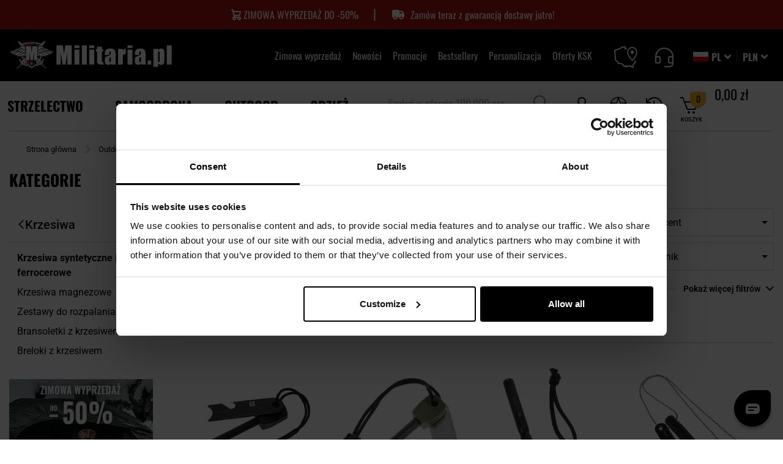

--- FILE ---
content_type: application/javascript; charset=UTF-8
request_url: https://cdn.militaria.pl/static/version1768310695/frontend/Militaria/militaria/pl_PL/magepack/bundle-category.min.js
body_size: 114041
content:
function _createForOfIteratorHelper(e,t){var n="undefined"!=typeof Symbol&&e[Symbol.iterator]||e["@@iterator"];if(!n){if(Array.isArray(e)||(n=_unsupportedIterableToArray(e))||t&&e&&"number"==typeof e.length){n&&(e=n);var r=0,i=function(){};return{s:i,n:function(){return r>=e.length?{done:!0}:{done:!1,value:e[r++]}},e:function(e){throw e},f:i}}throw new TypeError("Invalid attempt to iterate non-iterable instance.\nIn order to be iterable, non-array objects must have a [Symbol.iterator]() method.")}var a,o=!0,s=!1;return{s:function(){n=n.call(e)},n:function(){var e=n.next();return o=e.done,e},e:function(e){s=!0,a=e},f:function(){try{o||null==n.return||n.return()}finally{if(s)throw a}}}}function _unsupportedIterableToArray(e,t){if(e){if("string"==typeof e)return _arrayLikeToArray(e,t);var n=Object.prototype.toString.call(e).slice(8,-1);return"Object"===n&&e.constructor&&(n=e.constructor.name),"Map"===n||"Set"===n?Array.from(e):"Arguments"===n||/^(?:Ui|I)nt(?:8|16|32)(?:Clamped)?Array$/.test(n)?_arrayLikeToArray(e,t):void 0}}function _arrayLikeToArray(e,t){(null==t||t>e.length)&&(t=e.length);for(var n=0,r=new Array(t);n<t;n++)r[n]=e[n];return r}function _slicedToArray(e,t){return _arrayWithHoles(e)||_iterableToArrayLimit(e,t)||_unsupportedIterableToArray(e,t)||_nonIterableRest()}function _nonIterableRest(){throw new TypeError("Invalid attempt to destructure non-iterable instance.\nIn order to be iterable, non-array objects must have a [Symbol.iterator]() method.")}function _iterableToArrayLimit(e,t){var n=null==e?null:"undefined"!=typeof Symbol&&e[Symbol.iterator]||e["@@iterator"];if(null!=n){var r,i,a=[],o=!0,s=!1;try{for(n=n.call(e);!(o=(r=n.next()).done)&&(a.push(r.value),!t||a.length!==t);o=!0);}catch(e){s=!0,i=e}finally{try{o||null==n.return||n.return()}finally{if(s)throw i}}return a}}function _arrayWithHoles(e){if(Array.isArray(e))return e}function _createForOfIteratorHelper(e,t){var n="undefined"!=typeof Symbol&&e[Symbol.iterator]||e["@@iterator"];if(!n){if(Array.isArray(e)||(n=_unsupportedIterableToArray(e))||t&&e&&"number"==typeof e.length){n&&(e=n);var r=0,i=function(){};return{s:i,n:function(){return r>=e.length?{done:!0}:{done:!1,value:e[r++]}},e:function(e){throw e},f:i}}throw new TypeError("Invalid attempt to iterate non-iterable instance.\nIn order to be iterable, non-array objects must have a [Symbol.iterator]() method.")}var a,o=!0,s=!1;return{s:function(){n=n.call(e)},n:function(){var e=n.next();return o=e.done,e},e:function(e){s=!0,a=e},f:function(){try{o||null==n.return||n.return()}finally{if(s)throw a}}}}function _unsupportedIterableToArray(e,t){if(e){if("string"==typeof e)return _arrayLikeToArray(e,t);var n=Object.prototype.toString.call(e).slice(8,-1);return"Object"===n&&e.constructor&&(n=e.constructor.name),"Map"===n||"Set"===n?Array.from(e):"Arguments"===n||/^(?:Ui|I)nt(?:8|16|32)(?:Clamped)?Array$/.test(n)?_arrayLikeToArray(e,t):void 0}}function _arrayLikeToArray(e,t){(null==t||t>e.length)&&(t=e.length);for(var n=0,r=new Array(t);n<t;n++)r[n]=e[n];return r}function _typeof(e){return _typeof="function"==typeof Symbol&&"symbol"==typeof Symbol.iterator?function(e){return typeof e}:function(e){return e&&"function"==typeof Symbol&&e.constructor===Symbol&&e!==Symbol.prototype?"symbol":typeof e},_typeof(e)}function _typeof(e){return _typeof="function"==typeof Symbol&&"symbol"==typeof Symbol.iterator?function(e){return typeof e}:function(e){return e&&"function"==typeof Symbol&&e.constructor===Symbol&&e!==Symbol.prototype?"symbol":typeof e},_typeof(e)}function _createForOfIteratorHelper(e,t){var n="undefined"!=typeof Symbol&&e[Symbol.iterator]||e["@@iterator"];if(!n){if(Array.isArray(e)||(n=_unsupportedIterableToArray(e))||t&&e&&"number"==typeof e.length){n&&(e=n);var r=0,i=function(){};return{s:i,n:function(){return r>=e.length?{done:!0}:{done:!1,value:e[r++]}},e:function(e){throw e},f:i}}throw new TypeError("Invalid attempt to iterate non-iterable instance.\nIn order to be iterable, non-array objects must have a [Symbol.iterator]() method.")}var a,o=!0,s=!1;return{s:function(){n=n.call(e)},n:function(){var e=n.next();return o=e.done,e},e:function(e){s=!0,a=e},f:function(){try{o||null==n.return||n.return()}finally{if(s)throw a}}}}function _unsupportedIterableToArray(e,t){if(e){if("string"==typeof e)return _arrayLikeToArray(e,t);var n=Object.prototype.toString.call(e).slice(8,-1);return"Object"===n&&e.constructor&&(n=e.constructor.name),"Map"===n||"Set"===n?Array.from(e):"Arguments"===n||/^(?:Ui|I)nt(?:8|16|32)(?:Clamped)?Array$/.test(n)?_arrayLikeToArray(e,t):void 0}}function _arrayLikeToArray(e,t){(null==t||t>e.length)&&(t=e.length);for(var n=0,r=new Array(t);n<t;n++)r[n]=e[n];return r}!function(e,t){"object"==typeof exports&&"undefined"!=typeof module?t(exports):"function"==typeof define&&define.amd?define("nouislider",["exports"],t):t((e="undefined"!=typeof globalThis?globalThis:e||self).noUiSlider={})}(this,(function(e){"use strict";function t(e){return"object"==typeof e&&"function"==typeof e.to}function n(e){e.parentElement.removeChild(e)}function r(e){return null!=e}function i(e){e.preventDefault()}function a(e){return"number"==typeof e&&!isNaN(e)&&isFinite(e)}function o(e,t,n){0<n&&(c(e,t),setTimeout((function(){d(e,t)}),n))}function s(e){return Math.max(Math.min(e,100),0)}function l(e){return Array.isArray(e)?e:[e]}function u(e){return 1<(e=(e=String(e)).split(".")).length?e[1].length:0}function c(e,t){e.classList&&!/\s/.test(t)?e.classList.add(t):e.className+=" "+t}function d(e,t){e.classList&&!/\s/.test(t)?e.classList.remove(t):e.className=e.className.replace(new RegExp("(^|\\b)"+t.split(" ").join("|")+"(\\b|$)","gi")," ")}function f(e){var t=void 0!==window.pageXOffset,n="CSS1Compat"===(e.compatMode||"");return{x:t?window.pageXOffset:(n?e.documentElement:e.body).scrollLeft,y:t?window.pageYOffset:(n?e.documentElement:e.body).scrollTop}}function p(e,t){return 100/(t-e)}function h(e,t,n){return 100*t/(e[n+1]-e[n])}function m(e,t){for(var n=1;e>=t[n];)n+=1;return n}e.PipsMode=void 0,(Y=e.PipsMode||(e.PipsMode={})).Range="range",Y.Steps="steps",Y.Positions="positions",Y.Count="count",Y.Values="values",e.PipsType=void 0,(Y=e.PipsType||(e.PipsType={}))[Y.None=-1]="None",Y[Y.NoValue=0]="NoValue",Y[Y.LargeValue=1]="LargeValue",Y[Y.SmallValue=2]="SmallValue";var g=(v.prototype.getDistance=function(e){for(var t=[],n=0;n<this.xNumSteps.length-1;n++)t[n]=h(this.xVal,e,n);return t},v.prototype.getAbsoluteDistance=function(e,t,n){var r=0;if(e<this.xPct[this.xPct.length-1])for(;e>this.xPct[r+1];)r++;else e===this.xPct[this.xPct.length-1]&&(r=this.xPct.length-2);n||e!==this.xPct[r+1]||r++;for(var i,a=1,o=(t=null===t?[]:t)[r],s=0,l=0,u=0,c=n?(e-this.xPct[r])/(this.xPct[r+1]-this.xPct[r]):(this.xPct[r+1]-e)/(this.xPct[r+1]-this.xPct[r]);0<o;)i=this.xPct[r+1+u]-this.xPct[r+u],100<t[r+u]*a+100-100*c?(s=i*c,a=(o-100*c)/t[r+u],c=1):(s=t[r+u]*i/100*a,a=0),n?(l-=s,1<=this.xPct.length+u&&u--):(l+=s,1<=this.xPct.length-u&&u++),o=t[r+u]*a;return e+l},v.prototype.toStepping=function(e){return function(e,t,n){if(n>=e.slice(-1)[0])return 100;var r=e[(a=m(n,e))-1],i=e[a],a=(e=t[a-1],t[a]);return e+h(i=[r,i],i[0]<0?n+Math.abs(i[0]):n-i[0],0)/p(e,a)}(this.xVal,this.xPct,e)},v.prototype.fromStepping=function(e){return function(e,t,n){if(100<=n)return e.slice(-1)[0];var r,i=e[(r=m(n,t))-1],a=e[r];return(n-(e=t[r-1]))*p(e,r=t[r])*((a=[i,a])[1]-a[0])/100+a[0]}(this.xVal,this.xPct,e)},v.prototype.getStep=function(e){return function(e,t,n,r){if(100===r)return r;var i=m(r,e),a=e[i-1],o=e[i];return n?(o-a)/2<r-a?o:a:t[i-1]?e[i-1]+(e=r-e[i-1],i=t[i-1],Math.round(e/i)*i):r}(this.xPct,this.xSteps,this.snap,e)},v.prototype.getDefaultStep=function(e,t,n){var r=m(e,this.xPct);return(100===e||t&&e===this.xPct[r-1])&&(r=Math.max(r-1,1)),(this.xVal[r]-this.xVal[r-1])/n},v.prototype.getNearbySteps=function(e){return e=m(e,this.xPct),{stepBefore:{startValue:this.xVal[e-2],step:this.xNumSteps[e-2],highestStep:this.xHighestCompleteStep[e-2]},thisStep:{startValue:this.xVal[e-1],step:this.xNumSteps[e-1],highestStep:this.xHighestCompleteStep[e-1]},stepAfter:{startValue:this.xVal[e],step:this.xNumSteps[e],highestStep:this.xHighestCompleteStep[e]}}},v.prototype.countStepDecimals=function(){var e=this.xNumSteps.map(u);return Math.max.apply(null,e)},v.prototype.hasNoSize=function(){return this.xVal[0]===this.xVal[this.xVal.length-1]},v.prototype.convert=function(e){return this.getStep(this.toStepping(e))},v.prototype.handleEntryPoint=function(e,t){if(!a(e="min"===e?0:"max"===e?100:parseFloat(e))||!a(t[0]))throw new Error("noUiSlider: 'range' value isn't numeric.");this.xPct.push(e),this.xVal.push(t[0]),t=Number(t[1]),e?this.xSteps.push(!isNaN(t)&&t):isNaN(t)||(this.xSteps[0]=t),this.xHighestCompleteStep.push(0)},v.prototype.handleStepPoint=function(e,t){t&&(this.xVal[e]!==this.xVal[e+1]?(this.xSteps[e]=h([this.xVal[e],this.xVal[e+1]],t,0)/p(this.xPct[e],this.xPct[e+1]),t=(this.xVal[e+1]-this.xVal[e])/this.xNumSteps[e],t=Math.ceil(Number(t.toFixed(3))-1),t=this.xVal[e]+this.xNumSteps[e]*t,this.xHighestCompleteStep[e]=t):this.xSteps[e]=this.xHighestCompleteStep[e]=this.xVal[e])},v);function v(e,t,n){var r;this.xPct=[],this.xVal=[],this.xSteps=[],this.xNumSteps=[],this.xHighestCompleteStep=[],this.xSteps=[n||!1],this.xNumSteps=[!1],this.snap=t;var i=[];for(Object.keys(e).forEach((function(t){i.push([l(e[t]),t])})),i.sort((function(e,t){return e[0][0]-t[0][0]})),r=0;r<i.length;r++)this.handleEntryPoint(i[r][1],i[r][0]);for(this.xNumSteps=this.xSteps.slice(0),r=0;r<this.xNumSteps.length;r++)this.handleStepPoint(r,this.xNumSteps[r])}var b={to:function(e){return void 0===e?"":e.toFixed(2)},from:Number},y={target:"target",base:"base",origin:"origin",handle:"handle",handleLower:"handle-lower",handleUpper:"handle-upper",touchArea:"touch-area",horizontal:"horizontal",vertical:"vertical",background:"background",connect:"connect",connects:"connects",ltr:"ltr",rtl:"rtl",textDirectionLtr:"txt-dir-ltr",textDirectionRtl:"txt-dir-rtl",draggable:"draggable",drag:"state-drag",tap:"state-tap",active:"active",tooltip:"tooltip",pips:"pips",pipsHorizontal:"pips-horizontal",pipsVertical:"pips-vertical",marker:"marker",markerHorizontal:"marker-horizontal",markerVertical:"marker-vertical",markerNormal:"marker-normal",markerLarge:"marker-large",markerSub:"marker-sub",value:"value",valueHorizontal:"value-horizontal",valueVertical:"value-vertical",valueNormal:"value-normal",valueLarge:"value-large",valueSub:"value-sub"},w=".__tooltips",x=".__aria";function S(e,t){if(!a(t))throw new Error("noUiSlider: 'step' is not numeric.");e.singleStep=t}function k(e,t){if(!a(t))throw new Error("noUiSlider: 'keyboardPageMultiplier' is not numeric.");e.keyboardPageMultiplier=t}function _(e,t){if(!a(t))throw new Error("noUiSlider: 'keyboardMultiplier' is not numeric.");e.keyboardMultiplier=t}function C(e,t){if(!a(t))throw new Error("noUiSlider: 'keyboardDefaultStep' is not numeric.");e.keyboardDefaultStep=t}function P(e,t){if("object"!=typeof t||Array.isArray(t))throw new Error("noUiSlider: 'range' is not an object.");if(void 0===t.min||void 0===t.max)throw new Error("noUiSlider: Missing 'min' or 'max' in 'range'.");e.spectrum=new g(t,e.snap||!1,e.singleStep)}function E(e,t){if(t=l(t),!Array.isArray(t)||!t.length)throw new Error("noUiSlider: 'start' option is incorrect.");e.handles=t.length,e.start=t}function A(e,t){if("boolean"!=typeof t)throw new Error("noUiSlider: 'snap' option must be a boolean.");e.snap=t}function T(e,t){if("boolean"!=typeof t)throw new Error("noUiSlider: 'animate' option must be a boolean.");e.animate=t}function L(e,t){if("number"!=typeof t)throw new Error("noUiSlider: 'animationDuration' option must be a number.");e.animationDuration=t}function I(e,t){var n,r=[!1];if("lower"===t?t=[!0,!1]:"upper"===t&&(t=[!1,!0]),!0===t||!1===t){for(n=1;n<e.handles;n++)r.push(t);r.push(!1)}else{if(!Array.isArray(t)||!t.length||t.length!==e.handles+1)throw new Error("noUiSlider: 'connect' option doesn't match handle count.");r=t}e.connect=r}function O(e,t){switch(t){case"horizontal":e.ort=0;break;case"vertical":e.ort=1;break;default:throw new Error("noUiSlider: 'orientation' option is invalid.")}}function M(e,t){if(!a(t))throw new Error("noUiSlider: 'margin' option must be numeric.");0!==t&&(e.margin=e.spectrum.getDistance(t))}function j(e,t){if(!a(t))throw new Error("noUiSlider: 'limit' option must be numeric.");if(e.limit=e.spectrum.getDistance(t),!e.limit||e.handles<2)throw new Error("noUiSlider: 'limit' option is only supported on linear sliders with 2 or more handles.")}function N(e,t){var n;if(!a(t)&&!Array.isArray(t))throw new Error("noUiSlider: 'padding' option must be numeric or array of exactly 2 numbers.");if(Array.isArray(t)&&2!==t.length&&!a(t[0])&&!a(t[1]))throw new Error("noUiSlider: 'padding' option must be numeric or array of exactly 2 numbers.");if(0!==t){for(Array.isArray(t)||(t=[t,t]),e.padding=[e.spectrum.getDistance(t[0]),e.spectrum.getDistance(t[1])],n=0;n<e.spectrum.xNumSteps.length-1;n++)if(e.padding[0][n]<0||e.padding[1][n]<0)throw new Error("noUiSlider: 'padding' option must be a positive number(s).");var r=t[0]+t[1];t=e.spectrum.xVal[0];if(1<r/(e.spectrum.xVal[e.spectrum.xVal.length-1]-t))throw new Error("noUiSlider: 'padding' option must not exceed 100% of the range.")}}function F(e,t){switch(t){case"ltr":e.dir=0;break;case"rtl":e.dir=1;break;default:throw new Error("noUiSlider: 'direction' option was not recognized.")}}function R(e,t){if("string"!=typeof t)throw new Error("noUiSlider: 'behaviour' must be a string containing options.");var n=0<=t.indexOf("tap"),r=0<=t.indexOf("drag"),i=0<=t.indexOf("fixed"),a=0<=t.indexOf("snap"),o=0<=t.indexOf("hover"),s=0<=t.indexOf("unconstrained"),l=0<=t.indexOf("drag-all");t=0<=t.indexOf("smooth-steps");if(i){if(2!==e.handles)throw new Error("noUiSlider: 'fixed' behaviour must be used with 2 handles");M(e,e.start[1]-e.start[0])}if(s&&(e.margin||e.limit))throw new Error("noUiSlider: 'unconstrained' behaviour cannot be used with margin or limit");e.events={tap:n||a,drag:r,dragAll:l,smoothSteps:t,fixed:i,snap:a,hover:o,unconstrained:s}}function D(e,n){if(!1!==n)if(!0===n||t(n)){e.tooltips=[];for(var r=0;r<e.handles;r++)e.tooltips.push(n)}else{if((n=l(n)).length!==e.handles)throw new Error("noUiSlider: must pass a formatter for all handles.");n.forEach((function(e){if("boolean"!=typeof e&&!t(e))throw new Error("noUiSlider: 'tooltips' must be passed a formatter or 'false'.")})),e.tooltips=n}}function z(e,t){if(t.length!==e.handles)throw new Error("noUiSlider: must pass a attributes for all handles.");e.handleAttributes=t}function U(e,n){if(!t(n))throw new Error("noUiSlider: 'ariaFormat' requires 'to' method.");e.ariaFormat=n}function H(e,n){if(!t(r=n)||"function"!=typeof r.from)throw new Error("noUiSlider: 'format' requires 'to' and 'from' methods.");var r;e.format=n}function q(e,t){if("boolean"!=typeof t)throw new Error("noUiSlider: 'keyboardSupport' option must be a boolean.");e.keyboardSupport=t}function W(e,t){e.documentElement=t}function V(e,t){if("string"!=typeof t&&!1!==t)throw new Error("noUiSlider: 'cssPrefix' must be a string or `false`.");e.cssPrefix=t}function B(e,t){if("object"!=typeof t)throw new Error("noUiSlider: 'cssClasses' must be an object.");"string"==typeof e.cssPrefix?(e.cssClasses={},Object.keys(t).forEach((function(n){e.cssClasses[n]=e.cssPrefix+t[n]}))):e.cssClasses=t}function Q(e){var t={margin:null,limit:null,padding:null,animate:!0,animationDuration:300,ariaFormat:b,format:b},n={step:{r:!1,t:S},keyboardPageMultiplier:{r:!1,t:k},keyboardMultiplier:{r:!1,t:_},keyboardDefaultStep:{r:!1,t:C},start:{r:!0,t:E},connect:{r:!0,t:I},direction:{r:!0,t:F},snap:{r:!1,t:A},animate:{r:!1,t:T},animationDuration:{r:!1,t:L},range:{r:!0,t:P},orientation:{r:!1,t:O},margin:{r:!1,t:M},limit:{r:!1,t:j},padding:{r:!1,t:N},behaviour:{r:!0,t:R},ariaFormat:{r:!1,t:U},format:{r:!1,t:H},tooltips:{r:!1,t:D},keyboardSupport:{r:!0,t:q},documentElement:{r:!1,t:W},cssPrefix:{r:!0,t:V},cssClasses:{r:!0,t:B},handleAttributes:{r:!1,t:z}},i={connect:!1,direction:"ltr",behaviour:"tap",orientation:"horizontal",keyboardSupport:!0,cssPrefix:"noUi-",cssClasses:y,keyboardPageMultiplier:5,keyboardMultiplier:1,keyboardDefaultStep:10};e.format&&!e.ariaFormat&&(e.ariaFormat=e.format),Object.keys(n).forEach((function(a){if(r(e[a])||void 0!==i[a])n[a].t(t,(r(e[a])?e:i)[a]);else if(n[a].r)throw new Error("noUiSlider: '"+a+"' is required.")})),t.pips=e.pips;var a=void 0!==(o=document.createElement("div")).style.msTransform,o=void 0!==o.style.transform;return t.transformRule=o?"transform":a?"msTransform":"webkitTransform",t.style=[["left","top"],["right","bottom"]][t.dir][t.ort],t}function G(t,a,u){var p,h,m,g,v,b,y=window.navigator.pointerEnabled?{start:"pointerdown",move:"pointermove",end:"pointerup"}:window.navigator.msPointerEnabled?{start:"MSPointerDown",move:"MSPointerMove",end:"MSPointerUp"}:{start:"mousedown touchstart",move:"mousemove touchmove",end:"mouseup touchend"},S=window.CSS&&CSS.supports&&CSS.supports("touch-action","none")&&function(){var e=!1;try{var t=Object.defineProperty({},"passive",{get:function(){e=!0}});window.addEventListener("test",null,t)}catch(e){}return e}(),k=t,_=a.spectrum,C=[],P=[],E=[],A=0,T={},L=t.ownerDocument,I=a.documentElement||L.documentElement,O=L.body,M="rtl"===L.dir||1===a.ort?0:100;function j(e,t){var n=L.createElement("div");return t&&c(n,t),e.appendChild(n),n}function N(e,t){e=j(e,a.cssClasses.origin);var n,r=j(e,a.cssClasses.handle);return j(r,a.cssClasses.touchArea),r.setAttribute("data-handle",String(t)),a.keyboardSupport&&(r.setAttribute("tabindex","0"),r.addEventListener("keydown",(function(e){return function(e,t){if(D()||z(t))return!1;var n=["Left","Right"],r=["Down","Up"],i=["PageDown","PageUp"],o=["Home","End"];a.dir&&!a.ort?n.reverse():a.ort&&!a.dir&&(r.reverse(),i.reverse());var s=e.key.replace("Arrow",""),l=s===i[0],u=s===i[1];i=s===r[0]||s===n[0]||l,r=s===r[1]||s===n[1]||u,n=s===o[0],o=s===o[1];if(!(i||r||n||o))return!0;if(e.preventDefault(),r||i){var c=i?0:1;if(null===(c=fe(t)[c]))return!1;!1===c&&(c=_.getDefaultStep(P[t],i,a.keyboardDefaultStep)),c*=u||l?a.keyboardPageMultiplier:a.keyboardMultiplier,c=Math.max(c,1e-7),c*=i?-1:1,c=C[t]+c}else c=o?a.spectrum.xVal[a.spectrum.xVal.length-1]:a.spectrum.xVal[0];return se(t,_.toStepping(c),!0,!0),ne("slide",t),ne("update",t),ne("change",t),ne("set",t),!1}(e,t)}))),void 0!==a.handleAttributes&&(n=a.handleAttributes[t],Object.keys(n).forEach((function(e){r.setAttribute(e,n[e])}))),r.setAttribute("role","slider"),r.setAttribute("aria-orientation",a.ort?"vertical":"horizontal"),0===t?c(r,a.cssClasses.handleLower):t===a.handles-1&&c(r,a.cssClasses.handleUpper),e.handle=r,e}function F(e,t){return!!t&&j(e,a.cssClasses.connect)}function R(e,t){return!(!a.tooltips||!a.tooltips[t])&&j(e.firstChild,a.cssClasses.tooltip)}function D(){return k.hasAttribute("disabled")}function z(e){return h[e].hasAttribute("disabled")}function U(){v&&(te("update"+w),v.forEach((function(e){e&&n(e)})),v=null)}function H(){U(),v=h.map(R),ee("update"+w,(function(e,t,n){v&&a.tooltips&&!1!==v[t]&&(e=e[t],!0!==a.tooltips[t]&&(e=a.tooltips[t].to(n[t])),v[t].innerHTML=e)}))}function q(e,t){return e.map((function(e){return _.fromStepping(t?_.getStep(e):e)}))}function W(){g&&(n(g),g=null)}function V(t){W();var n=function(t){var n=function(t){if(t.mode===e.PipsMode.Range||t.mode===e.PipsMode.Steps)return _.xVal;if(t.mode!==e.PipsMode.Count)return t.mode===e.PipsMode.Positions?q(t.values,t.stepped):t.mode===e.PipsMode.Values?t.stepped?t.values.map((function(e){return _.fromStepping(_.getStep(_.toStepping(e)))})):t.values:[];if(t.values<2)throw new Error("noUiSlider: 'values' (>= 2) required for mode 'count'.");for(var n=t.values-1,r=100/n,i=[];n--;)i[n]=n*r;return i.push(100),q(i,t.stepped)}(t),r={},i=_.xVal[0],a=_.xVal[_.xVal.length-1],o=!1,s=!1,l=0;return(n=n.slice().sort((function(e,t){return e-t})).filter((function(e){return!this[e]&&(this[e]=!0)}),{}))[0]!==i&&(n.unshift(i),o=!0),n[n.length-1]!==a&&(n.push(a),s=!0),n.forEach((function(i,a){var u,c,d,f,p,h,m,g,v=n[a+1],b=t.mode===e.PipsMode.Steps,y=(y=b?_.xNumSteps[a]:y)||v-i;for(void 0===v&&(v=i),y=Math.max(y,1e-7),u=i;u<=v;u=Number((u+y).toFixed(7))){for(h=(f=(d=_.toStepping(u))-l)/(t.density||1),g=f/(m=Math.round(h)),c=1;c<=m;c+=1)r[(p=l+c*g).toFixed(5)]=[_.fromStepping(p),0];h=-1<n.indexOf(u)?e.PipsType.LargeValue:b?e.PipsType.SmallValue:e.PipsType.NoValue,!a&&o&&u!==v&&(h=0),u===v&&s||(r[d.toFixed(5)]=[u,h]),l=d}})),r}(t),r=t.filter;t=t.format||{to:function(e){return String(Math.round(e))}};return g=k.appendChild(function(t,n,r){var i,o=L.createElement("div"),s=((i={})[e.PipsType.None]="",i[e.PipsType.NoValue]=a.cssClasses.valueNormal,i[e.PipsType.LargeValue]=a.cssClasses.valueLarge,i[e.PipsType.SmallValue]=a.cssClasses.valueSub,i),l=((i={})[e.PipsType.None]="",i[e.PipsType.NoValue]=a.cssClasses.markerNormal,i[e.PipsType.LargeValue]=a.cssClasses.markerLarge,i[e.PipsType.SmallValue]=a.cssClasses.markerSub,i),u=[a.cssClasses.valueHorizontal,a.cssClasses.valueVertical],d=[a.cssClasses.markerHorizontal,a.cssClasses.markerVertical];function f(e,t){var n=t===a.cssClasses.value;return t+" "+(n?u:d)[a.ort]+" "+(n?s:l)[e]}return c(o,a.cssClasses.pips),c(o,0===a.ort?a.cssClasses.pipsHorizontal:a.cssClasses.pipsVertical),Object.keys(t).forEach((function(i){var s,l,u;l=t[s=i][0],u=t[i][1],(u=n?n(l,u):u)!==e.PipsType.None&&((i=j(o,!1)).className=f(u,a.cssClasses.marker),i.style[a.style]=s+"%",u>e.PipsType.NoValue&&((i=j(o,!1)).className=f(u,a.cssClasses.value),i.setAttribute("data-value",String(l)),i.style[a.style]=s+"%",i.innerHTML=String(r.to(l))))})),o}(n,r,t))}function B(){var e=p.getBoundingClientRect(),t="offset"+["Width","Height"][a.ort];return 0===a.ort?e.width||p[t]:e.height||p[t]}function G(e,t,n,r){function i(i){var o,s=function(e,t,n){var r=0===e.type.indexOf("touch"),i=0===e.type.indexOf("mouse"),a=0===e.type.indexOf("pointer"),o=0,s=0;if(0===e.type.indexOf("MSPointer")&&(a=!0),"mousedown"===e.type&&!e.buttons&&!e.touches)return!1;if(r){var l=function(t){return(t=t.target)===n||n.contains(t)||e.composed&&e.composedPath().shift()===n};if("touchstart"===e.type){if(1<(r=Array.prototype.filter.call(e.touches,l)).length)return!1;o=r[0].pageX,s=r[0].pageY}else{if(!(l=Array.prototype.find.call(e.changedTouches,l)))return!1;o=l.pageX,s=l.pageY}}return t=t||f(L),(i||a)&&(o=e.clientX+t.x,s=e.clientY+t.y),e.pageOffset=t,e.points=[o,s],e.cursor=i||a,e}(i,r.pageOffset,r.target||t);return!!s&&!(D()&&!r.doNotReject)&&(o=k,i=a.cssClasses.tap,!((o.classList?o.classList.contains(i):new RegExp("\\b"+i+"\\b").test(o.className))&&!r.doNotReject)&&!(e===y.start&&void 0!==s.buttons&&1<s.buttons)&&(!r.hover||!s.buttons)&&(S||s.preventDefault(),s.calcPoint=s.points[a.ort],void n(s,r)))}var o=[];return e.split(" ").forEach((function(e){t.addEventListener(e,i,!!S&&{passive:!0}),o.push([e,i])})),o}function K(e){var t,n,r=s(r=100*(e-(r=p,t=a.ort,n=r.getBoundingClientRect(),r=(e=r.ownerDocument).documentElement,e=f(e),/webkit.*Chrome.*Mobile/i.test(navigator.userAgent)&&(e.x=0),t?n.top+e.y-r.clientTop:n.left+e.x-r.clientLeft))/B());return a.dir?100-r:r}function Y(e,t){"mouseout"===e.type&&"HTML"===e.target.nodeName&&null===e.relatedTarget&&Z(e,t)}function X(e,t){if(-1===navigator.appVersion.indexOf("MSIE 9")&&0===e.buttons&&0!==t.buttonsProperty)return Z(e,t);ie(0<(e=(a.dir?-1:1)*(e.calcPoint-t.startCalcPoint)),100*e/t.baseSize,t.locations,t.handleNumbers,t.connect)}function Z(e,t){t.handle&&(d(t.handle,a.cssClasses.active),--A),t.listeners.forEach((function(e){I.removeEventListener(e[0],e[1])})),0===A&&(d(k,a.cssClasses.drag),oe(),e.cursor&&(O.style.cursor="",O.removeEventListener("selectstart",i))),a.events.smoothSteps&&(t.handleNumbers.forEach((function(e){se(e,P[e],!0,!0,!1,!1)})),t.handleNumbers.forEach((function(e){ne("update",e)}))),t.handleNumbers.forEach((function(e){ne("change",e),ne("set",e),ne("end",e)}))}function J(e,t){var n,r,o,s;t.handleNumbers.some(z)||(1===t.handleNumbers.length&&(s=h[t.handleNumbers[0]].children[0],A+=1,c(s,a.cssClasses.active)),e.stopPropagation(),r=G(y.move,I,X,{target:e.target,handle:s,connect:t.connect,listeners:n=[],startCalcPoint:e.calcPoint,baseSize:B(),pageOffset:e.pageOffset,handleNumbers:t.handleNumbers,buttonsProperty:e.buttons,locations:P.slice()}),o=G(y.end,I,Z,{target:e.target,handle:s,listeners:n,doNotReject:!0,handleNumbers:t.handleNumbers}),s=G("mouseout",I,Y,{target:e.target,handle:s,listeners:n,doNotReject:!0,handleNumbers:t.handleNumbers}),n.push.apply(n,r.concat(o,s)),e.cursor&&(O.style.cursor=getComputedStyle(e.target).cursor,1<h.length&&c(k,a.cssClasses.drag),O.addEventListener("selectstart",i,!1)),t.handleNumbers.forEach((function(e){ne("start",e)})))}function ee(e,t){T[e]=T[e]||[],T[e].push(t),"update"===e.split(".")[0]&&h.forEach((function(e,t){ne("update",t)}))}function te(e){var t=e&&e.split(".")[0],n=t?e.substring(t.length):e;Object.keys(T).forEach((function(e){var r=e.split(".")[0],i=e.substring(r.length);t&&t!==r||n&&n!==i||((r=i)!==x&&r!==w||n===i)&&delete T[e]}))}function ne(e,t,n){Object.keys(T).forEach((function(r){var i=r.split(".")[0];e===i&&T[r].forEach((function(e){e.call(pe,C.map(a.format.to),t,C.slice(),n||!1,P.slice(),pe)}))}))}function re(e,t,n,r,i,o,l){var u;return 1<h.length&&!a.events.unconstrained&&(r&&0<t&&(u=_.getAbsoluteDistance(e[t-1],a.margin,!1),n=Math.max(n,u)),i&&t<h.length-1&&(u=_.getAbsoluteDistance(e[t+1],a.margin,!0),n=Math.min(n,u))),1<h.length&&a.limit&&(r&&0<t&&(u=_.getAbsoluteDistance(e[t-1],a.limit,!1),n=Math.min(n,u)),i&&t<h.length-1&&(u=_.getAbsoluteDistance(e[t+1],a.limit,!0),n=Math.max(n,u))),a.padding&&(0===t&&(u=_.getAbsoluteDistance(0,a.padding[0],!1),n=Math.max(n,u)),t===h.length-1&&(u=_.getAbsoluteDistance(100,a.padding[1],!0),n=Math.min(n,u))),!((n=s(n=l?n:_.getStep(n)))===e[t]&&!o)&&n}function $(e,t){var n=a.ort;return(n?t:e)+", "+(n?e:t)}function ie(e,t,n,r,i){var o=n.slice(),s=r[0],l=a.events.smoothSteps,u=[!e,e],c=[e,!e];r=r.slice(),e&&r.reverse(),1<r.length?r.forEach((function(e,n){!1===(n=re(o,e,o[e]+t,u[n],c[n],!1,l))?t=0:(t=n-o[e],o[e]=n)})):u=c=[!0];var d=!1;r.forEach((function(e,r){d=se(e,n[e]+t,u[r],c[r],!1,l)||d})),d&&(r.forEach((function(e){ne("update",e),ne("slide",e)})),null!=i&&ne("drag",s))}function ae(e,t){return a.dir?100-e-t:e}function oe(){E.forEach((function(e){var t=50<P[e]?-1:1;t=3+(h.length+t*e);h[e].style.zIndex=String(t)}))}function se(e,t,n,r,i,o){return!1!==(t=i?t:re(P,e,t,n,r,!1,o))&&(P[e]=t,C[e]=_.fromStepping(t),t="translate("+$(ae(t,0)-M+"%","0")+")",h[e].style[a.transformRule]=t,le(e),le(e+1),!0)}function le(e){var t,n;m[e]&&(n=100,t="translate("+$(ae(t=(t=0)!==e?P[e-1]:t,n=(n=e!==m.length-1?P[e]:n)-t)+"%","0")+")",n="scale("+$(n/100,"1")+")",m[e].style[a.transformRule]=t+" "+n)}function ue(e,t){return null===e||!1===e||void 0===e?P[t]:("number"==typeof e&&(e=String(e)),!1===(e=!1!==(e=a.format.from(e))?_.toStepping(e):e)||isNaN(e)?P[t]:e)}function ce(e,t,n){var r=l(e);e=void 0===P[0];t=void 0===t||t,a.animate&&!e&&o(k,a.cssClasses.tap,a.animationDuration),E.forEach((function(e){se(e,ue(r[e],e),!0,!1,n)}));var i,s=1===E.length?0:1;for(e&&_.hasNoSize()&&(n=!0,P[0]=0,1<E.length&&(i=100/(E.length-1),E.forEach((function(e){P[e]=e*i}))));s<E.length;++s)E.forEach((function(e){se(e,P[e],!0,!0,n)}));oe(),E.forEach((function(e){ne("update",e),null!==r[e]&&t&&ne("set",e)}))}function de(e){return(e=void 0!==e&&e)?1===C.length?C[0]:C.slice(0):1===(e=C.map(a.format.to)).length?e[0]:e}function fe(e){var t=P[e],n=_.getNearbySteps(t),r=C[e],i=n.thisStep.step;e=null;return a.snap?[r-n.stepBefore.startValue||null,n.stepAfter.startValue-r||null]:(!1!==i&&r+i>n.stepAfter.startValue&&(i=n.stepAfter.startValue-r),e=r>n.thisStep.startValue?n.thisStep.step:!1!==n.stepBefore.step&&r-n.stepBefore.highestStep,100===t?i=null:0===t&&(e=null),t=_.countStepDecimals(),null!==i&&!1!==i&&(i=Number(i.toFixed(t))),[e=null!==e&&!1!==e?Number(e.toFixed(t)):e,i])}c(t=k,a.cssClasses.target),0===a.dir?c(t,a.cssClasses.ltr):c(t,a.cssClasses.rtl),0===a.ort?c(t,a.cssClasses.horizontal):c(t,a.cssClasses.vertical),c(t,"rtl"===getComputedStyle(t).direction?a.cssClasses.textDirectionRtl:a.cssClasses.textDirectionLtr),p=j(t,a.cssClasses.base),function(e,t){var n=j(t,a.cssClasses.connects);h=[],(m=[]).push(F(n,e[0]));for(var r=0;r<a.handles;r++)h.push(N(t,r)),E[r]=r,m.push(F(n,e[r+1]))}(a.connect,p),(b=a.events).fixed||h.forEach((function(e,t){G(y.start,e.children[0],J,{handleNumbers:[t]})})),b.tap&&G(y.start,p,(function(e){e.stopPropagation();var t,n,r,i=K(e.calcPoint),s=(t=i,r=!(n=100),h.forEach((function(e,i){var a,o;z(i)||(a=P[i],((o=Math.abs(a-t))<n||o<=n&&a<t||100===o&&100===n)&&(r=i,n=o))})),r);!1!==s&&(a.events.snap||o(k,a.cssClasses.tap,a.animationDuration),se(s,i,!0,!0),oe(),ne("slide",s,!0),ne("update",s,!0),a.events.snap?J(e,{handleNumbers:[s]}):(ne("change",s,!0),ne("set",s,!0)))}),{}),b.hover&&G(y.move,p,(function(e){e=K(e.calcPoint),e=_.getStep(e);var t=_.fromStepping(e);Object.keys(T).forEach((function(e){"hover"===e.split(".")[0]&&T[e].forEach((function(e){e.call(pe,t)}))}))}),{hover:!0}),b.drag&&m.forEach((function(e,t){var n,r,i,o,s;!1!==e&&0!==t&&t!==m.length-1&&(n=h[t-1],r=h[t],i=[e],o=[n,r],s=[t-1,t],c(e,a.cssClasses.draggable),b.fixed&&(i.push(n.children[0]),i.push(r.children[0])),b.dragAll&&(o=h,s=E),i.forEach((function(t){G(y.start,t,J,{handles:o,handleNumbers:s,connect:e})})))})),ce(a.start),a.pips&&V(a.pips),a.tooltips&&H(),te("update"+x),ee("update"+x,(function(e,t,n,r,i){E.forEach((function(e){var t=h[e],r=re(P,e,0,!0,!0,!0),o=re(P,e,100,!0,!0,!0),s=i[e];e=String(a.ariaFormat.to(n[e])),r=_.fromStepping(r).toFixed(1),o=_.fromStepping(o).toFixed(1),s=_.fromStepping(s).toFixed(1);t.children[0].setAttribute("aria-valuemin",r),t.children[0].setAttribute("aria-valuemax",o),t.children[0].setAttribute("aria-valuenow",s),t.children[0].setAttribute("aria-valuetext",e)}))}));var pe={destroy:function(){for(te(x),te(w),Object.keys(a.cssClasses).forEach((function(e){d(k,a.cssClasses[e])}));k.firstChild;)k.removeChild(k.firstChild);delete k.noUiSlider},steps:function(){return E.map(fe)},on:ee,off:te,get:de,set:ce,setHandle:function(e,t,n,r){if(!(0<=(e=Number(e))&&e<E.length))throw new Error("noUiSlider: invalid handle number, got: "+e);se(e,ue(t,e),!0,!0,r),ne("update",e),n&&ne("set",e)},reset:function(e){ce(a.start,e)},disable:function(e){null!=e?(h[e].setAttribute("disabled",""),h[e].handle.removeAttribute("tabindex")):(k.setAttribute("disabled",""),h.forEach((function(e){e.handle.removeAttribute("tabindex")})))},enable:function(e){null!=e?(h[e].removeAttribute("disabled"),h[e].handle.setAttribute("tabindex","0")):(k.removeAttribute("disabled"),h.forEach((function(e){e.removeAttribute("disabled"),e.handle.setAttribute("tabindex","0")})))},__moveHandles:function(e,t,n){ie(e,t,P,n)},options:u,updateOptions:function(e,t){var n=de(),i=["margin","limit","padding","range","animate","snap","step","format","pips","tooltips"];i.forEach((function(t){void 0!==e[t]&&(u[t]=e[t])}));var o=Q(u);i.forEach((function(t){void 0!==e[t]&&(a[t]=o[t])})),_=o.spectrum,a.margin=o.margin,a.limit=o.limit,a.padding=o.padding,a.pips?V(a.pips):W(),(a.tooltips?H:U)(),P=[],ce(r(e.start)?e.start:n,t)},target:k,removePips:W,removeTooltips:U,getPositions:function(){return P.slice()},getTooltips:function(){return v},getOrigins:function(){return h},pips:V};return pe}function K(e,t){if(!e||!e.nodeName)throw new Error("noUiSlider: create requires a single element, got: "+e);if(e.noUiSlider)throw new Error("noUiSlider: Slider was already initialized.");return t=G(e,Q(t),t),e.noUiSlider=t}var Y={__spectrum:g,cssClasses:y,create:K};e.create=K,e.cssClasses=y,e.default=Y,Object.defineProperty(e,"__esModule",{value:!0})})),define("js/dist/magento_catalog/js/product/list/event-resolver",[],(function(){return function(e){e.forEach((function(e){if(e.isMulti){document.querySelectorAll(e.selector).forEach((function(t){t.removeEventListener(e.event,e.fn),t.addEventListener(e.event,e.fn)}))}else{var t=document.querySelector(e.selector);t&&(t.removeEventListener(e.event,e.fn),t.addEventListener(e.event,e.fn))}}))}})),define("js/dist/magento_catalog/js/product/list/filter-products",["js/dist/magento_catalog/js/product/list/event-resolver"],(function(e){var t,n,r=document.querySelector(".category-filter-apply button"),i=function(e){a(),(e=e.split(",")).forEach((function(e){var t=document.querySelector('.category-filter-root [name="'.concat(e,'"]'));t&&(t.checked=!0)}))},a=function(){document.querySelectorAll(".category-filter-root input:checked").forEach((function(e){e.checked=!1})),r&&(r.disabled=!0)},o=function(){var e,t=_createForOfIteratorHelper(window.filterOptions);try{for(t.s();!(e=t.n()).done;){var n=e.value,r=n.attr,i=n.value,a=document.querySelector("[data-attribute-id=".concat(r,"]"));if(a){var o=i.length,s=a.closest(".filter-options-title-m");o>0?(a.innerText="(".concat(o,")"),s&&s.classList.add("selected")):(a.innerText="",s&&s.classList.remove("selected"))}}}catch(e){t.e(e)}finally{t.f()}},s=function(){var e=document.getElementById("title_sorter_items"),t=document.querySelector(".instant-search-hot-deal");e&&e.classList.remove("filter-options-title-m__black-border");var n,r=_createForOfIteratorHelper(window.filterOptions);try{for(r.s();!(n=r.n()).done;){var i=n.value,a=i.attr,o=i.value;if("product_list_order"===a&&"product_ranking_number"!==o[0]&&e.classList.add("filter-options-title-m__black-border"),t){var s=t.querySelector("input").getAttribute("data-attr-id");"label"===a&&null!==s&&o.includes(s)&&t.classList.add("selected")}}}catch(e){r.e(e)}finally{r.f()}},l=function(){var e=document.getElementById("title_sorter_items"),t=document.querySelector(".options-sorter .selected"),n=document.querySelector(".mobile-active-filter");n&&(n.textContent=": ".concat(t.textContent.trim()),e.classList.add("active"))},u=function(e){var t=e.target.closest(".filter-current-active");t.classList.contains("active")?(t.classList.remove("active"),t.setAttribute("aria-expanded","false"),t.setAttribute("aria-selected","false")):(t.classList.add("active"),t.setAttribute("aria-expanded","true"),t.setAttribute("aria-selected","true"))},c=function(){document.querySelector(".category-filter-root").classList.add("_open"),setTimeout((function(){document.body.classList.add("categories-open")}),0)},d=function(){document.querySelector(".filter-options-m").classList.add("_open"),setTimeout((function(){document.body.classList.add("filters-open"),f()}),0)},f=function(){var e=document.querySelector(".filter-sorting-save span"),t=document.querySelector("#toolbar-amount"),n=t?t.getAttribute("data-category-count"):"";n&&!e.getAttribute("data-count")&&(e.textContent="".concat(e.textContent," (").concat(n,")"),e.setAttribute("data-count","true"))},p=function(e){return e.preventDefault(),new Promise((function(e){document.body.classList.remove("filters-open");document.querySelector(".filter-options-m").addEventListener("transitionend",(function t(){document.querySelector(".filter-options-m").removeEventListener("transitionend",t),e()}))})).then((function(){document.querySelector(".filter-options-m").classList.remove("_open")}))},h=function(e){e.preventDefault();var n=e.target.id,i=t.indexOf(n);-1===i?t.push(n):t.splice(i,1),r&&(r.disabled=0===t.length)};return{bindEvents:function(){e([{selector:".filter-sorting-close",fn:p,event:"click"},{selector:".filter-sorting-save .action",fn:p,event:"click"},{selector:".filter-current-active .block-active-subtitle",fn:u,event:"click"},{selector:".categories-main-action",fn:c,event:"click"},{selector:".filters-main-action",fn:d,event:"click"},{selector:"#category-form",fn:h,event:"change"}])},checkButtonsActive:function(){var e=document.querySelector("#layer-product-list .toolbar-top"),t=document.querySelector(".filters-main-action");t&&(t.disabled=!e)},setSelectedFilters:function(){window.filterOptions=[],t=[],n=null;var e=window.location.href,r=void 0!==e?e.split("?"):"";if(r[1]){var u=decodeURIComponent(r[1]).split("&"),c=[];u.forEach((function(e){var t=e.split("="),r=t[0],a=t[1];"cat"===r&&(n=!0,i(a)),a&&"p"!==r&&(window.filterOptions.push({attr:r,value:a.split(",")}),c=c.concat(a.split(",")))})),c.forEach((function(e){var t=document.getElementById("attribute_"+e);t&&t.classList.add("_selected")})),n||a(),o(),s(),window.matchMedia("(max-width: 767px)")&&l()}else a()},setProductsAmount:f}})),define("WeltPixel_LayeredNavigation/js/wpInstantSearch",["jquery"],(function($){"use strict";window.wpInstantSearch={searchOptions:function(){$(".wp-instant-search-inp").keyup((function(){var e,t,n,r;if(e=$(this).data("attr-id"))for(t=$("#instant_search_"+e).val().toUpperCase(),n=$("#"+e+"_items li"),r=0;r<n.length;r++)n[r].getElementsByTagName("a")[0].innerText.toUpperCase().indexOf(t)>-1?n[r].style.display="":n[r].style.display="none"}))}}})),define("WeltPixel_CategoryPage/js/productItemActions",["jquery","underscore"],(function(jQuery,e){"use strict";var t={displayAddToCart:function(e){var t=e.displayAddToCart,n=".addtocart_position_",r=".products-grid .product-item";1==t||2==t?jQuery(r).each((function(){var e=jQuery(this),r=e.find(n+t);e.find(".product_image").append(r)})):3!=t&&4!=t||jQuery(r).each((function(){var e=jQuery(this),r=e.find(n+t);e.find(".price-box.price-final_price").after(r)}))},displayWishlist:function(e){var t=e.displayWishlist;1!=t&&2!=t&&3!=t&&4!=t||jQuery(".products-grid .product-item").each((function(){var e=jQuery(this),n=e.find(".whishlist_position_"+t);e.find(".product_image .actions .actions-secondary").append(n)}))},displayCompare:function(e){var t=e.displayCompare;1!=t&&2!=t&&3!=t&&4!=t||jQuery(".products-grid .product-item").each((function(){var e=jQuery(this),n=e.find(".compare_position_"+t);e.find(".product_image .actions .actions-secondary").append(n)}))},toCartWidth:function(e){var t=e.displayAddToCart,n=jQuery(".products-grid .product-item .product_image .addtocart_position_"+t+" .tocart"),r=jQuery(".products-grid .product-item .product_image .addtocart_position_"+t),i=n.outerWidth();r.css("width",i)},buttonQuickView:function(){var e=".products-grid .product-item",t=".weltpixel_quickview_button_v1",n=".weltpixel_quickview_button_v2",r=!1;r=!!jQuery('.products-grid .product-item .product_image [class*="addtocart_position_"]')[0],jQuery(e).each((function(){var e=jQuery(this),i=e.find(".product-item-photo img").parent().outerHeight(),a=(e.find(t).outerHeight(),e.find(n).outerHeight()+10);if(r){e.find(t).addClass("weltpixel_quickview_button_v2").removeClass("weltpixel_quickview_button_v1");a=e.find(n).outerHeight()+10}else e.find(t).css("top",i-a-45),e.find(n).css("top",i-a-10)}))},hoverShow:function(e){var t=e.displaySwatches,n=jQuery('.product-item .product-item-details div[class*="swatch-opt-"]');2==t&&n.addClass("hoverShow")},itemHover:function(){if(!this._isMobile()){var e=".products-grid .product-item",t=jQuery(e).outerHeight();jQuery(e).mouseenter((function(){jQuery(this).css("height",t)})).mouseleave((function(){jQuery(this).removeAttr("style")}))}},itemHeight:function(t){if(!this._isMobile()){t=void 0!==t&&t;var n,r=".products.wrapper.products-grid .product-item",i=[];jQuery(r).each((function(){t&&jQuery(this).height("auto");var e=jQuery(this).height();if(i.push(e),jQuery(this).filter("[style*=height]").length)return!1})),n=e.countBy(i);var a=e.max(Object.keys(n),(function(e){return n[e]}));jQuery(r).height(a)}},waitUntilExists:function(e,t,n,r,i){var a=this;void 0===r&&(r=300),void 0===i&&(i=20),e()?t():setTimeout((function(){r?a.waitUntilExists(e,t,n,r-1,i):void 0!==n&&n()}),i)},actions:function(){var e=this,t=window.actions;this.displayAddToCart(t),this.displayWishlist(t),this.displayCompare(t),this.toCartWidth(t),this.hoverShow(t),this.buttonQuickView(),"1"===t.displaySwatches?e.waitUntilExists((function(){return jQuery('[class^="swatch-opt"]').length}),(function(){setTimeout(e.itemHeight,2e3)}),(function(){}),100,100):e.itemHeight(),jQuery(window).resize((function(){e.toCartWidth(t),e.hoverShow(t),e.buttonQuickView(),e.itemHeight(!0),e.itemHover()}))},_isMobile:()=>window.matchMedia("(max-width: 767px)").matches};return window.CategoryPage=t,t})),define("js/dist/militaria_catalog/js/category-description",["mage/translate"],(function(e){return{toggleDescription:function(){var e=document.querySelector(".category__description-block"),t=new URL(window.location.href);e&&(e.style.display=t.searchParams.has("p")?"none":"block")}}})),define("Magento_Ui/js/lib/knockout/bindings/datepicker",["ko","underscore","jquery","mage/translate"],(function(e,t,$,n){"use strict";var r={dateFormat:"mm/dd/yyyy",showsTime:!1,timeFormat:null,buttonImage:null,buttonImageOnly:null,buttonText:n("Select Date")};e.bindingHandlers.datepicker={init:function(n,i,a,o,s){var l,u=i(),c={};t.extend(c,r),"object"==typeof u?(l=u.storage,t.extend(c,u.options)):l=u,require(["mage/calendar"],(function(){$(n).calendar(c),e.utils.registerEventHandler(n,"change",(function(){l(this.value)}))})),s.$data&&s.$data.value.subscribe((function(e){e||$(n).val("")}),this)},update:function(e,n){var i,a,o=n(),s=$(e),l={};t.extend(l,r),"object"==typeof o?(i=o.storage,t.extend(l,o.options)):i=o,require(["moment","mage/utils/misc","mage/calendar"],(function(e,n){a=t.isEmpty(i())?null:e(i(),n.convertToMomentFormat(l.dateFormat+(l.showsTime?" "+l.timeFormat:""))).toDate(),l.timeOnly||(s.datepicker("setDate",a),s.trigger("blur"))}))}}})),define("Magento_Ui/js/lib/knockout/bindings/range",["ko","jquery","underscore","../template/renderer"],(function(e,$,t,n){"use strict";var r=!t.isUndefined(document.ontouchstart),i="slider",a="jquery-ui-modules/slider";r&&(i="touchSlider",a="mage/touch-slider"),e.bindingHandlers.range={init:function(e,n){var r=n(),o=r.value;t.extend(r,{value:o(),slide:function(e,t){o(t.value)}}),require([a],(function(){$(e)[i](r)}))},update:function(t,n){var r=n();r.value=e.unwrap(r.value),require([a],(function(){$(t)[i]("option",r)}))}},n.addAttribute("range")})),define("Magento_Wishlist/js/add-to-wishlist",["jquery","jquery-ui-modules/widget"],(function($){"use strict";return $.widget("mage.addToWishlist",{options:{bundleInfo:"div.control [name^=bundle_option]",configurableInfo:".super-attribute-select",groupedInfo:"#super-product-table input",downloadableInfo:"#downloadable-links-list input",customOptionsInfo:".product-custom-option",qtyInfo:"#qty",actionElement:'[data-action="add-to-wishlist"]',productListWrapper:".product-item-info",productPageWrapper:".product-info-main"},_create:function(){this._bind()},_bind:function(){var e,t=this.options,n="_updateWishlistData",r="change "+t.customOptionsInfo,i="change "+t.qtyInfo,a="click "+t.actionElement,o={};for(e in"productType"in t?"string"==typeof t.productType&&(t.productType=[t.productType]):t.productType=[],o[r]=n,o[i]=n,o[a]="_validateWishlistQty",t.productType)t.productType.hasOwnProperty(e)&&t.productType[e]+"Info"in t&&(o["change "+t[t.productType[e]+"Info"]]=n);this._on(o)},_updateWishlistData:function(e){var t={},n=!1,r=this;if(e.handleObj.selector==this.options.qtyInfo)return this._updateAddToWishlistButton({},e),void e.stopPropagation();$(e.currentTarget).closest("form").find(e.handleObj.selector).each((function(e,i){$(i).is("input[type=text]")||$(i).is("input[type=email]")||$(i).is("input[type=number]")||$(i).is("input[type=hidden]")||$(i).is("input[type=checkbox]:checked")||$(i).is("input[type=radio]:checked")||$(i).is("textarea")||$("#"+i.id+" option:selected").length?($(i).data("selector")||$(i).attr("name"))&&(t=$.extend({},t,r._getElementData(i))):$(i).is("input[type=file]")&&$(i).val()&&(n=!0)})),n&&this.bindFormSubmit(),this._updateAddToWishlistButton(t,e),e.stopPropagation()},_updateAddToWishlistButton:function(e,t){var n=this;this._getAddToWishlistButton(t).each((function(r,i){var a,o,s=$(i).data("post"),l=t.currentTarget;s?($(l).data("selector")||$(l).attr("name"))&&(a=n._getElementData(l),o=Object.keys(a)[0],s.data.hasOwnProperty(o)&&!e.hasOwnProperty(o)&&delete s.data[o]):s={data:{}},s.data=$.extend({},s.data,e,{qty:$(n.options.qtyInfo).val()}),$(i).data("post",s)}))},_getAddToWishlistButton:function(e){var t=$(e.currentTarget).closest(this.options.productListWrapper);return t.length?t.find(this.options.actionElement):$(this.options.actionElement)},_arrayDiffByKeys:function(e,t){var n={};return $.each(e,(function(e,r){-1!==e.indexOf("option")&&(t[e]||(n[e]=r))})),n},_getElementData:function(e){var t,n,r;return e=$(e),t={},n=e.data("selector")?e.data("selector"):e.attr("name"),r=e.val(),e.is("select[multiple]")&&null!==r?("[]"==n.substr(n.length-2)&&(n=n.substring(0,n.length-2)),$.each(r,(function(e,r){t[n+"["+r+"]"]=r}))):"[]"==n.substr(n.length-2)?(n=n.substring(0,n.length-2),t[n+"["+r+"]"]=r):t[n]=r,t},_removeExcessiveData:function(e,t){var n=this._arrayDiffByKeys(e.data,t);$.each(n,(function(t){delete e.data[t]}))},bindFormSubmit:function(){var e=this;$('[data-action="add-to-wishlist"]').on("click",(function(t){var n,r,i,a;t.stopPropagation(),t.preventDefault(),n=$("input[type=file]"+e.options.customOptionsInfo),r=$(t.currentTarget).data("post"),i=$(n).closest("form"),a=r.action,r.data.id&&$("<input>",{type:"hidden",name:"id",value:r.data.id}).appendTo(i),r.data.uenc&&(a+="uenc/"+r.data.uenc),$(i).attr("action",a).trigger("submit")}))},_validateWishlistQty:function(e){var t=$(this.options.qtyInfo);if(!t.validation()||!t.validation("isValid"))return e.preventDefault(),void e.stopPropagation()}}),$.mage.addToWishlist})),define("js/dist/magento_catalog/js/product/list/omnibusProductChecker",["jquery"],(function($){return $.widget("Military.omnibusProductChecker",{_create:function(){this._super(),this.checkItems()},checkItems:function(){var e=this.groupItemsByRows();for(var t in e){var n=e[t],r=!1;n.map((function(e){$(e).find(".price-box--regular-price:not(.price-box--regular-price--empty)").length>0&&(r=!0)})),r||n.map((function(e){var t=$(e).find(".price-box--regular-price");t.length>0&&t.addClass("hidden")}))}this.resetHeightProductItem(),this.setHeightInRow(e)},setHeightInRow:function(e){var t=function(t){var n=e[t],r=[],i=[],a=[],o=".delivery",s=".price-box.price-final_price";n.map((function(e){var t=$(e).find(o),n=$(e).find(s);t.length&&i.push(t.outerHeight()),n.length&&a.push(n.outerHeight())}));var l=Math.max.apply(Math,i),u=Math.max.apply(Math,a);n.map((function(e){l&&$(e).find(o).css("min-height",l),u&&$(e).find(s).css("min-height",u)})),n.map((function(e){r.push($(e).outerHeight())}));var c=Math.max.apply(Math,r);n.map((function(e){$(e).css("height",c)}));var d=new IntersectionObserver((function(e,t){e.forEach((function(e){if(e.isIntersecting){var n=$(e.target).outerHeight(),r=$(e.target).find(".product-item-info").outerHeight();if(!r)return void t.unobserve(e.target);r-2>n&&$(e.target).css("height",r),t.unobserve(e.target)}}))}),{threshold:.3});n.forEach((function(e){d.observe(e)}))};for(var n in e)t(n)},resetHeightProductItem:function(){$(this.options.itemsSelector).removeAttr("style")},groupItemsByRows:function(){var e=$("".concat(this.options.itemsSelector,":visible")),t={},n=this.getElementInRow();return e.each((function(r){var i=Math.floor(r/n);t[i]?t[i].push(e[r]):t[i]=[e[r]]})),t},getElementInRow:function(){return window.matchMedia("(max-width: 575px)").matches?2:window.matchMedia("(max-width: 991px)").matches?3:4}}),$.Military.omnibusProductChecker})),define("js/dist/welt-pixel_category-page/js/showMore",["jquery","domReady!"],(function($){"use strict";var e=document.querySelector(".show-hide-text .show-more"),t=document.querySelectorAll('.show-hide-text [data-element="main"]'),n=t[t.length-1];n.clientHeight>=n.scrollHeight&&e.classList.add("hidden"),$(document).on("click",".show-hide-text .show-more",(function(){$(".show-hide-text .show-less").toggleClass("target"),$(".show-hide-text").toggleClass("more")})),$(document).on("click",".show-hide-text .show-less",(function(){$(".show-hide-text .show-less").toggleClass("target"),$(".show-hide-text").toggleClass("more")}))})),define("Magento_Customer/js/customer-global-session-loader",["jquery","Magento_Customer/js/customer-data"],(function($,e){"use strict";return function(){var t;$(".customer-menu").length>0&&(t=e.get("customer"),e.getInitCustomerData().done((function(){t().firstname||e.reload([],!1)})))}})),define("js/dist/magento_catalog/js/data-layer/category-listing",["jquery","js/dist/data_layer/js/helper"],(function($,e){return $.widget("Military.dlCategoryListing",{_create:function(){this._sendCategoryNameCount()},_sendCategoryNameCount:function(){var t=document.querySelector("#toolbar-amount"),n=document.querySelector(".page-title .base"),r=document.querySelector(".category__additional-info h1"),i=n?n.textContent:r.textContent,a=t?t.getAttribute("data-category-count"):0;window.dataLayer&&e.sendObjectToDataLayer({event:"categoryView",category:{categoryCount:a,categoryName:i}})}}),$.Military.dlCategoryListing})),define("js/dist/magento_catalog/js/custom-pagination",["jquery","domReady!"],(function($){return $.widget("Military.customPagination",{defaults:{pagination:".toolbar-products-wrapper .toolbar .pages-items .item"},_create:function(){this.pagination(),this._super()},pagination:function(){var e,t=document.querySelectorAll(this.defaults.pagination),n=_createForOfIteratorHelper(t.entries());try{for(n.s();!(e=n.n()).done;){var r=_slicedToArray(e.value,2),i=r[0],a=r[1];a.classList.contains("current")&&t.length-1===i&&a.previousElementSibling.classList.add("before-last"),a.classList.contains("item")&&t.length-2===i&&a.classList.add("visible")}}catch(e){n.e(e)}finally{n.f()}}}),$.Military.customPagination})),define("newProductReviews",require.s.contexts._.config.shim.newProductReviews&&require.s.contexts._.config.shim.newProductReviews.deps||[],function(){return function(){var e={551:function(e,t,n){"use strict";var r=n(540),i=n(982);function a(e){for(var t="https://reactjs.org/docs/error-decoder.html?invariant="+e,n=1;n<arguments.length;n++)t+="&args[]="+encodeURIComponent(arguments[n]);return"Minified React error #"+e+"; visit "+t+" for the full message or use the non-minified dev environment for full errors and additional helpful warnings."}var o=new Set,s={};function l(e,t){u(e,t),u(e+"Capture",t)}function u(e,t){for(s[e]=t,e=0;e<t.length;e++)o.add(t[e])}var c=!("undefined"==typeof window||void 0===window.document||void 0===window.document.createElement),d=Object.prototype.hasOwnProperty,f=/^[:A-Z_a-z\u00C0-\u00D6\u00D8-\u00F6\u00F8-\u02FF\u0370-\u037D\u037F-\u1FFF\u200C-\u200D\u2070-\u218F\u2C00-\u2FEF\u3001-\uD7FF\uF900-\uFDCF\uFDF0-\uFFFD][:A-Z_a-z\u00C0-\u00D6\u00D8-\u00F6\u00F8-\u02FF\u0370-\u037D\u037F-\u1FFF\u200C-\u200D\u2070-\u218F\u2C00-\u2FEF\u3001-\uD7FF\uF900-\uFDCF\uFDF0-\uFFFD\-.0-9\u00B7\u0300-\u036F\u203F-\u2040]*$/,p={},h={};function m(e,t,n,r,i,a,o){this.acceptsBooleans=2===t||3===t||4===t,this.attributeName=r,this.attributeNamespace=i,this.mustUseProperty=n,this.propertyName=e,this.type=t,this.sanitizeURL=a,this.removeEmptyString=o}var g={};"children dangerouslySetInnerHTML defaultValue defaultChecked innerHTML suppressContentEditableWarning suppressHydrationWarning style".split(" ").forEach((function(e){g[e]=new m(e,0,!1,e,null,!1,!1)})),[["acceptCharset","accept-charset"],["className","class"],["htmlFor","for"],["httpEquiv","http-equiv"]].forEach((function(e){var t=e[0];g[t]=new m(t,1,!1,e[1],null,!1,!1)})),["contentEditable","draggable","spellCheck","value"].forEach((function(e){g[e]=new m(e,2,!1,e.toLowerCase(),null,!1,!1)})),["autoReverse","externalResourcesRequired","focusable","preserveAlpha"].forEach((function(e){g[e]=new m(e,2,!1,e,null,!1,!1)})),"allowFullScreen async autoFocus autoPlay controls default defer disabled disablePictureInPicture disableRemotePlayback formNoValidate hidden loop noModule noValidate open playsInline readOnly required reversed scoped seamless itemScope".split(" ").forEach((function(e){g[e]=new m(e,3,!1,e.toLowerCase(),null,!1,!1)})),["checked","multiple","muted","selected"].forEach((function(e){g[e]=new m(e,3,!0,e,null,!1,!1)})),["capture","download"].forEach((function(e){g[e]=new m(e,4,!1,e,null,!1,!1)})),["cols","rows","size","span"].forEach((function(e){g[e]=new m(e,6,!1,e,null,!1,!1)})),["rowSpan","start"].forEach((function(e){g[e]=new m(e,5,!1,e.toLowerCase(),null,!1,!1)}));var v=/[\-:]([a-z])/g;function b(e){return e[1].toUpperCase()}function y(e,t,n,r){var i=g.hasOwnProperty(t)?g[t]:null;(null!==i?0!==i.type:r||!(2<t.length)||"o"!==t[0]&&"O"!==t[0]||"n"!==t[1]&&"N"!==t[1])&&(function(e,t,n,r){if(null==t||function(e,t,n,r){if(null!==n&&0===n.type)return!1;switch(typeof t){case"function":case"symbol":return!0;case"boolean":return!r&&(null!==n?!n.acceptsBooleans:"data-"!==(e=e.toLowerCase().slice(0,5))&&"aria-"!==e);default:return!1}}(e,t,n,r))return!0;if(r)return!1;if(null!==n)switch(n.type){case 3:return!t;case 4:return!1===t;case 5:return isNaN(t);case 6:return isNaN(t)||1>t}return!1}(t,n,i,r)&&(n=null),r||null===i?function(e){return!!d.call(h,e)||!d.call(p,e)&&(f.test(e)?h[e]=!0:(p[e]=!0,!1))}(t)&&(null===n?e.removeAttribute(t):e.setAttribute(t,""+n)):i.mustUseProperty?e[i.propertyName]=null===n?3!==i.type&&"":n:(t=i.attributeName,r=i.attributeNamespace,null===n?e.removeAttribute(t):(n=3===(i=i.type)||4===i&&!0===n?"":""+n,r?e.setAttributeNS(r,t,n):e.setAttribute(t,n))))}"accent-height alignment-baseline arabic-form baseline-shift cap-height clip-path clip-rule color-interpolation color-interpolation-filters color-profile color-rendering dominant-baseline enable-background fill-opacity fill-rule flood-color flood-opacity font-family font-size font-size-adjust font-stretch font-style font-variant font-weight glyph-name glyph-orientation-horizontal glyph-orientation-vertical horiz-adv-x horiz-origin-x image-rendering letter-spacing lighting-color marker-end marker-mid marker-start overline-position overline-thickness paint-order panose-1 pointer-events rendering-intent shape-rendering stop-color stop-opacity strikethrough-position strikethrough-thickness stroke-dasharray stroke-dashoffset stroke-linecap stroke-linejoin stroke-miterlimit stroke-opacity stroke-width text-anchor text-decoration text-rendering underline-position underline-thickness unicode-bidi unicode-range units-per-em v-alphabetic v-hanging v-ideographic v-mathematical vector-effect vert-adv-y vert-origin-x vert-origin-y word-spacing writing-mode xmlns:xlink x-height".split(" ").forEach((function(e){var t=e.replace(v,b);g[t]=new m(t,1,!1,e,null,!1,!1)})),"xlink:actuate xlink:arcrole xlink:role xlink:show xlink:title xlink:type".split(" ").forEach((function(e){var t=e.replace(v,b);g[t]=new m(t,1,!1,e,"http://www.w3.org/1999/xlink",!1,!1)})),["xml:base","xml:lang","xml:space"].forEach((function(e){var t=e.replace(v,b);g[t]=new m(t,1,!1,e,"http://www.w3.org/XML/1998/namespace",!1,!1)})),["tabIndex","crossOrigin"].forEach((function(e){g[e]=new m(e,1,!1,e.toLowerCase(),null,!1,!1)})),g.xlinkHref=new m("xlinkHref",1,!1,"xlink:href","http://www.w3.org/1999/xlink",!0,!1),["src","href","action","formAction"].forEach((function(e){g[e]=new m(e,1,!1,e.toLowerCase(),null,!0,!0)}));var w=r.__SECRET_INTERNALS_DO_NOT_USE_OR_YOU_WILL_BE_FIRED,x=Symbol.for("react.element"),S=Symbol.for("react.portal"),k=Symbol.for("react.fragment"),_=Symbol.for("react.strict_mode"),C=Symbol.for("react.profiler"),P=Symbol.for("react.provider"),E=Symbol.for("react.context"),A=Symbol.for("react.forward_ref"),T=Symbol.for("react.suspense"),L=Symbol.for("react.suspense_list"),I=Symbol.for("react.memo"),O=Symbol.for("react.lazy");Symbol.for("react.scope"),Symbol.for("react.debug_trace_mode");var M=Symbol.for("react.offscreen");Symbol.for("react.legacy_hidden"),Symbol.for("react.cache"),Symbol.for("react.tracing_marker");var j=Symbol.iterator;function N(e){return null===e||"object"!=typeof e?null:"function"==typeof(e=j&&e[j]||e["@@iterator"])?e:null}var F,R=Object.assign;function D(e){if(void 0===F)try{throw Error()}catch(e){var t=e.stack.trim().match(/\n( *(at )?)/);F=t&&t[1]||""}return"\n"+F+e}var z=!1;function $(e,t){if(!e||z)return"";z=!0;var n=Error.prepareStackTrace;Error.prepareStackTrace=void 0;try{if(t)if(t=function(){throw Error()},Object.defineProperty(t.prototype,"props",{set:function(){throw Error()}}),"object"==typeof Reflect&&Reflect.construct){try{Reflect.construct(t,[])}catch(e){var r=e}Reflect.construct(e,[],t)}else{try{t.call()}catch(e){r=e}e.call(t.prototype)}else{try{throw Error()}catch(e){r=e}e()}}catch(t){if(t&&r&&"string"==typeof t.stack){for(var i=t.stack.split("\n"),a=r.stack.split("\n"),o=i.length-1,s=a.length-1;1<=o&&0<=s&&i[o]!==a[s];)s--;for(;1<=o&&0<=s;o--,s--)if(i[o]!==a[s]){if(1!==o||1!==s)do{if(o--,0>--s||i[o]!==a[s]){var l="\n"+i[o].replace(" at new "," at ");return e.displayName&&l.includes("<anonymous>")&&(l=l.replace("<anonymous>",e.displayName)),l}}while(1<=o&&0<=s);break}}}finally{z=!1,Error.prepareStackTrace=n}return(e=e?e.displayName||e.name:"")?D(e):""}function U(e){switch(e.tag){case 5:return D(e.type);case 16:return D("Lazy");case 13:return D("Suspense");case 19:return D("SuspenseList");case 0:case 2:case 15:return $(e.type,!1);case 11:return $(e.type.render,!1);case 1:return $(e.type,!0);default:return""}}function H(e){if(null==e)return null;if("function"==typeof e)return e.displayName||e.name||null;if("string"==typeof e)return e;switch(e){case k:return"Fragment";case S:return"Portal";case C:return"Profiler";case _:return"StrictMode";case T:return"Suspense";case L:return"SuspenseList"}if("object"==typeof e)switch(e.$$typeof){case E:return(e.displayName||"Context")+".Consumer";case P:return(e._context.displayName||"Context")+".Provider";case A:var t=e.render;return(e=e.displayName)||(e=""!==(e=t.displayName||t.name||"")?"ForwardRef("+e+")":"ForwardRef"),e;case I:return null!==(t=e.displayName||null)?t:H(e.type)||"Memo";case O:t=e._payload,e=e._init;try{return H(e(t))}catch(e){}}return null}function q(e){var t=e.type;switch(e.tag){case 24:return"Cache";case 9:return(t.displayName||"Context")+".Consumer";case 10:return(t._context.displayName||"Context")+".Provider";case 18:return"DehydratedFragment";case 11:return e=(e=t.render).displayName||e.name||"",t.displayName||(""!==e?"ForwardRef("+e+")":"ForwardRef");case 7:return"Fragment";case 5:return t;case 4:return"Portal";case 3:return"Root";case 6:return"Text";case 16:return H(t);case 8:return t===_?"StrictMode":"Mode";case 22:return"Offscreen";case 12:return"Profiler";case 21:return"Scope";case 13:return"Suspense";case 19:return"SuspenseList";case 25:return"TracingMarker";case 1:case 0:case 17:case 2:case 14:case 15:if("function"==typeof t)return t.displayName||t.name||null;if("string"==typeof t)return t}return null}function W(e){switch(typeof e){case"boolean":case"number":case"string":case"undefined":case"object":return e;default:return""}}function V(e){var t=e.type;return(e=e.nodeName)&&"input"===e.toLowerCase()&&("checkbox"===t||"radio"===t)}function B(e){e._valueTracker||(e._valueTracker=function(e){var t=V(e)?"checked":"value",n=Object.getOwnPropertyDescriptor(e.constructor.prototype,t),r=""+e[t];if(!e.hasOwnProperty(t)&&void 0!==n&&"function"==typeof n.get&&"function"==typeof n.set){var i=n.get,a=n.set;return Object.defineProperty(e,t,{configurable:!0,get:function(){return i.call(this)},set:function(e){r=""+e,a.call(this,e)}}),Object.defineProperty(e,t,{enumerable:n.enumerable}),{getValue:function(){return r},setValue:function(e){r=""+e},stopTracking:function(){e._valueTracker=null,delete e[t]}}}}(e))}function Q(e){if(!e)return!1;var t=e._valueTracker;if(!t)return!0;var n=t.getValue(),r="";return e&&(r=V(e)?e.checked?"true":"false":e.value),(e=r)!==n&&(t.setValue(e),!0)}function G(e){if(void 0===(e=e||("undefined"!=typeof document?document:void 0)))return null;try{return e.activeElement||e.body}catch(t){return e.body}}function K(e,t){var n=t.checked;return R({},t,{defaultChecked:void 0,defaultValue:void 0,value:void 0,checked:null!=n?n:e._wrapperState.initialChecked})}function Y(e,t){var n=null==t.defaultValue?"":t.defaultValue,r=null!=t.checked?t.checked:t.defaultChecked;n=W(null!=t.value?t.value:n),e._wrapperState={initialChecked:r,initialValue:n,controlled:"checkbox"===t.type||"radio"===t.type?null!=t.checked:null!=t.value}}function X(e,t){null!=(t=t.checked)&&y(e,"checked",t,!1)}function Z(e,t){X(e,t);var n=W(t.value),r=t.type;if(null!=n)"number"===r?(0===n&&""===e.value||e.value!=n)&&(e.value=""+n):e.value!==""+n&&(e.value=""+n);else if("submit"===r||"reset"===r)return void e.removeAttribute("value");t.hasOwnProperty("value")?ee(e,t.type,n):t.hasOwnProperty("defaultValue")&&ee(e,t.type,W(t.defaultValue)),null==t.checked&&null!=t.defaultChecked&&(e.defaultChecked=!!t.defaultChecked)}function J(e,t,n){if(t.hasOwnProperty("value")||t.hasOwnProperty("defaultValue")){var r=t.type;if(!("submit"!==r&&"reset"!==r||void 0!==t.value&&null!==t.value))return;t=""+e._wrapperState.initialValue,n||t===e.value||(e.value=t),e.defaultValue=t}""!==(n=e.name)&&(e.name=""),e.defaultChecked=!!e._wrapperState.initialChecked,""!==n&&(e.name=n)}function ee(e,t,n){"number"===t&&G(e.ownerDocument)===e||(null==n?e.defaultValue=""+e._wrapperState.initialValue:e.defaultValue!==""+n&&(e.defaultValue=""+n))}var te=Array.isArray;function ne(e,t,n,r){if(e=e.options,t){t={};for(var i=0;i<n.length;i++)t["$"+n[i]]=!0;for(n=0;n<e.length;n++)i=t.hasOwnProperty("$"+e[n].value),e[n].selected!==i&&(e[n].selected=i),i&&r&&(e[n].defaultSelected=!0)}else{for(n=""+W(n),t=null,i=0;i<e.length;i++){if(e[i].value===n)return e[i].selected=!0,void(r&&(e[i].defaultSelected=!0));null!==t||e[i].disabled||(t=e[i])}null!==t&&(t.selected=!0)}}function re(e,t){if(null!=t.dangerouslySetInnerHTML)throw Error(a(91));return R({},t,{value:void 0,defaultValue:void 0,children:""+e._wrapperState.initialValue})}function ie(e,t){var n=t.value;if(null==n){if(n=t.children,t=t.defaultValue,null!=n){if(null!=t)throw Error(a(92));if(te(n)){if(1<n.length)throw Error(a(93));n=n[0]}t=n}null==t&&(t=""),n=t}e._wrapperState={initialValue:W(n)}}function ae(e,t){var n=W(t.value),r=W(t.defaultValue);null!=n&&((n=""+n)!==e.value&&(e.value=n),null==t.defaultValue&&e.defaultValue!==n&&(e.defaultValue=n)),null!=r&&(e.defaultValue=""+r)}function oe(e){var t=e.textContent;t===e._wrapperState.initialValue&&""!==t&&null!==t&&(e.value=t)}function se(e){switch(e){case"svg":return"http://www.w3.org/2000/svg";case"math":return"http://www.w3.org/1998/Math/MathML";default:return"http://www.w3.org/1999/xhtml"}}function le(e,t){return null==e||"http://www.w3.org/1999/xhtml"===e?se(t):"http://www.w3.org/2000/svg"===e&&"foreignObject"===t?"http://www.w3.org/1999/xhtml":e}var ue,ce,de=(ce=function(e,t){if("http://www.w3.org/2000/svg"!==e.namespaceURI||"innerHTML"in e)e.innerHTML=t;else{for((ue=ue||document.createElement("div")).innerHTML="<svg>"+t.valueOf().toString()+"</svg>",t=ue.firstChild;e.firstChild;)e.removeChild(e.firstChild);for(;t.firstChild;)e.appendChild(t.firstChild)}},"undefined"!=typeof MSApp&&MSApp.execUnsafeLocalFunction?function(e,t,n,r){MSApp.execUnsafeLocalFunction((function(){return ce(e,t)}))}:ce);function fe(e,t){if(t){var n=e.firstChild;if(n&&n===e.lastChild&&3===n.nodeType)return void(n.nodeValue=t)}e.textContent=t}var pe={animationIterationCount:!0,aspectRatio:!0,borderImageOutset:!0,borderImageSlice:!0,borderImageWidth:!0,boxFlex:!0,boxFlexGroup:!0,boxOrdinalGroup:!0,columnCount:!0,columns:!0,flex:!0,flexGrow:!0,flexPositive:!0,flexShrink:!0,flexNegative:!0,flexOrder:!0,gridArea:!0,gridRow:!0,gridRowEnd:!0,gridRowSpan:!0,gridRowStart:!0,gridColumn:!0,gridColumnEnd:!0,gridColumnSpan:!0,gridColumnStart:!0,fontWeight:!0,lineClamp:!0,lineHeight:!0,opacity:!0,order:!0,orphans:!0,tabSize:!0,widows:!0,zIndex:!0,zoom:!0,fillOpacity:!0,floodOpacity:!0,stopOpacity:!0,strokeDasharray:!0,strokeDashoffset:!0,strokeMiterlimit:!0,strokeOpacity:!0,strokeWidth:!0},he=["Webkit","ms","Moz","O"];function me(e,t,n){return null==t||"boolean"==typeof t||""===t?"":n||"number"!=typeof t||0===t||pe.hasOwnProperty(e)&&pe[e]?(""+t).trim():t+"px"}function ge(e,t){for(var n in e=e.style,t)if(t.hasOwnProperty(n)){var r=0===n.indexOf("--"),i=me(n,t[n],r);"float"===n&&(n="cssFloat"),r?e.setProperty(n,i):e[n]=i}}Object.keys(pe).forEach((function(e){he.forEach((function(t){t=t+e.charAt(0).toUpperCase()+e.substring(1),pe[t]=pe[e]}))}));var ve=R({menuitem:!0},{area:!0,base:!0,br:!0,col:!0,embed:!0,hr:!0,img:!0,input:!0,keygen:!0,link:!0,meta:!0,param:!0,source:!0,track:!0,wbr:!0});function be(e,t){if(t){if(ve[e]&&(null!=t.children||null!=t.dangerouslySetInnerHTML))throw Error(a(137,e));if(null!=t.dangerouslySetInnerHTML){if(null!=t.children)throw Error(a(60));if("object"!=typeof t.dangerouslySetInnerHTML||!("__html"in t.dangerouslySetInnerHTML))throw Error(a(61))}if(null!=t.style&&"object"!=typeof t.style)throw Error(a(62))}}function ye(e,t){if(-1===e.indexOf("-"))return"string"==typeof t.is;switch(e){case"annotation-xml":case"color-profile":case"font-face":case"font-face-src":case"font-face-uri":case"font-face-format":case"font-face-name":case"missing-glyph":return!1;default:return!0}}var we=null;function xe(e){return(e=e.target||e.srcElement||window).correspondingUseElement&&(e=e.correspondingUseElement),3===e.nodeType?e.parentNode:e}var Se=null,ke=null,_e=null;function Ce(e){if(e=yi(e)){if("function"!=typeof Se)throw Error(a(280));var t=e.stateNode;t&&(t=xi(t),Se(e.stateNode,e.type,t))}}function Pe(e){ke?_e?_e.push(e):_e=[e]:ke=e}function Ee(){if(ke){var e=ke,t=_e;if(_e=ke=null,Ce(e),t)for(e=0;e<t.length;e++)Ce(t[e])}}function Ae(e,t){return e(t)}function Te(){}var Le=!1;function Ie(e,t,n){if(Le)return e(t,n);Le=!0;try{return Ae(e,t,n)}finally{Le=!1,(null!==ke||null!==_e)&&(Te(),Ee())}}function Oe(e,t){var n=e.stateNode;if(null===n)return null;var r=xi(n);if(null===r)return null;n=r[t];e:switch(t){case"onClick":case"onClickCapture":case"onDoubleClick":case"onDoubleClickCapture":case"onMouseDown":case"onMouseDownCapture":case"onMouseMove":case"onMouseMoveCapture":case"onMouseUp":case"onMouseUpCapture":case"onMouseEnter":(r=!r.disabled)||(r=!("button"===(e=e.type)||"input"===e||"select"===e||"textarea"===e)),e=!r;break e;default:e=!1}if(e)return null;if(n&&"function"!=typeof n)throw Error(a(231,t,typeof n));return n}var Me=!1;if(c)try{var je={};Object.defineProperty(je,"passive",{get:function(){Me=!0}}),window.addEventListener("test",je,je),window.removeEventListener("test",je,je)}catch(ce){Me=!1}function Ne(e,t,n,r,i,a,o,s,l){var u=Array.prototype.slice.call(arguments,3);try{t.apply(n,u)}catch(e){this.onError(e)}}var Fe=!1,Re=null,De=!1,ze=null,Ue={onError:function(e){Fe=!0,Re=e}};function He(e,t,n,r,i,a,o,s,l){Fe=!1,Re=null,Ne.apply(Ue,arguments)}function qe(e){var t=e,n=e;if(e.alternate)for(;t.return;)t=t.return;else{e=t;do{!!(4098&(t=e).flags)&&(n=t.return),e=t.return}while(e)}return 3===t.tag?n:null}function We(e){if(13===e.tag){var t=e.memoizedState;if(null===t&&null!==(e=e.alternate)&&(t=e.memoizedState),null!==t)return t.dehydrated}return null}function Ve(e){if(qe(e)!==e)throw Error(a(188))}function Be(e){return null!==(e=function(e){var t=e.alternate;if(!t){if(null===(t=qe(e)))throw Error(a(188));return t!==e?null:e}for(var n=e,r=t;;){var i=n.return;if(null===i)break;var o=i.alternate;if(null===o){if(null!==(r=i.return)){n=r;continue}break}if(i.child===o.child){for(o=i.child;o;){if(o===n)return Ve(i),e;if(o===r)return Ve(i),t;o=o.sibling}throw Error(a(188))}if(n.return!==r.return)n=i,r=o;else{for(var s=!1,l=i.child;l;){if(l===n){s=!0,n=i,r=o;break}if(l===r){s=!0,r=i,n=o;break}l=l.sibling}if(!s){for(l=o.child;l;){if(l===n){s=!0,n=o,r=i;break}if(l===r){s=!0,r=o,n=i;break}l=l.sibling}if(!s)throw Error(a(189))}}if(n.alternate!==r)throw Error(a(190))}if(3!==n.tag)throw Error(a(188));return n.stateNode.current===n?e:t}(e))?$e(e):null}function $e(e){if(5===e.tag||6===e.tag)return e;for(e=e.child;null!==e;){var t=$e(e);if(null!==t)return t;e=e.sibling}return null}var Qe=i.unstable_scheduleCallback,Ge=i.unstable_cancelCallback,Ke=i.unstable_shouldYield,Ye=i.unstable_requestPaint,Xe=i.unstable_now,Ze=i.unstable_getCurrentPriorityLevel,Je=i.unstable_ImmediatePriority,et=i.unstable_UserBlockingPriority,tt=i.unstable_NormalPriority,nt=i.unstable_LowPriority,rt=i.unstable_IdlePriority,it=null,at=null,ot=Math.clz32?Math.clz32:function(e){return 0==(e>>>=0)?32:31-(st(e)/lt|0)|0},st=Math.log,lt=Math.LN2,ut=64,ct=4194304;function dt(e){switch(e&-e){case 1:return 1;case 2:return 2;case 4:return 4;case 8:return 8;case 16:return 16;case 32:return 32;case 64:case 128:case 256:case 512:case 1024:case 2048:case 4096:case 8192:case 16384:case 32768:case 65536:case 131072:case 262144:case 524288:case 1048576:case 2097152:return 4194240&e;case 4194304:case 8388608:case 16777216:case 33554432:case 67108864:return 130023424&e;case 134217728:return 134217728;case 268435456:return 268435456;case 536870912:return 536870912;case 1073741824:return 1073741824;default:return e}}function ft(e,t){var n=e.pendingLanes;if(0===n)return 0;var r=0,i=e.suspendedLanes,a=e.pingedLanes,o=268435455&n;if(0!==o){var s=o&~i;0!==s?r=dt(s):0!=(a&=o)&&(r=dt(a))}else 0!=(o=n&~i)?r=dt(o):0!==a&&(r=dt(a));if(0===r)return 0;if(0!==t&&t!==r&&!(t&i)&&((i=r&-r)>=(a=t&-t)||16===i&&4194240&a))return t;if(4&r&&(r|=16&n),0!==(t=e.entangledLanes))for(e=e.entanglements,t&=r;0<t;)i=1<<(n=31-ot(t)),r|=e[n],t&=~i;return r}function pt(e,t){switch(e){case 1:case 2:case 4:return t+250;case 8:case 16:case 32:case 64:case 128:case 256:case 512:case 1024:case 2048:case 4096:case 8192:case 16384:case 32768:case 65536:case 131072:case 262144:case 524288:case 1048576:case 2097152:return t+5e3;default:return-1}}function ht(e){return 0!=(e=-1073741825&e.pendingLanes)?e:1073741824&e?1073741824:0}function mt(){var e=ut;return!(4194240&(ut<<=1))&&(ut=64),e}function gt(e){for(var t=[],n=0;31>n;n++)t.push(e);return t}function vt(e,t,n){e.pendingLanes|=t,536870912!==t&&(e.suspendedLanes=0,e.pingedLanes=0),(e=e.eventTimes)[t=31-ot(t)]=n}function bt(e,t){var n=e.entangledLanes|=t;for(e=e.entanglements;n;){var r=31-ot(n),i=1<<r;i&t|e[r]&t&&(e[r]|=t),n&=~i}}var yt=0;function wt(e){return 1<(e&=-e)?4<e?268435455&e?16:536870912:4:1}var xt,St,kt,_t,Ct,Pt=!1,Et=[],At=null,Tt=null,Lt=null,It=new Map,Ot=new Map,Mt=[],jt="mousedown mouseup touchcancel touchend touchstart auxclick dblclick pointercancel pointerdown pointerup dragend dragstart drop compositionend compositionstart keydown keypress keyup input textInput copy cut paste click change contextmenu reset submit".split(" ");function Nt(e,t){switch(e){case"focusin":case"focusout":At=null;break;case"dragenter":case"dragleave":Tt=null;break;case"mouseover":case"mouseout":Lt=null;break;case"pointerover":case"pointerout":It.delete(t.pointerId);break;case"gotpointercapture":case"lostpointercapture":Ot.delete(t.pointerId)}}function Ft(e,t,n,r,i,a){return null===e||e.nativeEvent!==a?(e={blockedOn:t,domEventName:n,eventSystemFlags:r,nativeEvent:a,targetContainers:[i]},null!==t&&null!==(t=yi(t))&&St(t),e):(e.eventSystemFlags|=r,t=e.targetContainers,null!==i&&-1===t.indexOf(i)&&t.push(i),e)}function Rt(e){var t=bi(e.target);if(null!==t){var n=qe(t);if(null!==n)if(13===(t=n.tag)){if(null!==(t=We(n)))return e.blockedOn=t,void Ct(e.priority,(function(){kt(n)}))}else if(3===t&&n.stateNode.current.memoizedState.isDehydrated)return void(e.blockedOn=3===n.tag?n.stateNode.containerInfo:null)}e.blockedOn=null}function Dt(e){if(null!==e.blockedOn)return!1;for(var t=e.targetContainers;0<t.length;){var n=Kt(e.domEventName,e.eventSystemFlags,t[0],e.nativeEvent);if(null!==n)return null!==(t=yi(n))&&St(t),e.blockedOn=n,!1;var r=new(n=e.nativeEvent).constructor(n.type,n);we=r,n.target.dispatchEvent(r),we=null,t.shift()}return!0}function zt(e,t,n){Dt(e)&&n.delete(t)}function Ut(){Pt=!1,null!==At&&Dt(At)&&(At=null),null!==Tt&&Dt(Tt)&&(Tt=null),null!==Lt&&Dt(Lt)&&(Lt=null),It.forEach(zt),Ot.forEach(zt)}function Ht(e,t){e.blockedOn===t&&(e.blockedOn=null,Pt||(Pt=!0,i.unstable_scheduleCallback(i.unstable_NormalPriority,Ut)))}function qt(e){function t(t){return Ht(t,e)}if(0<Et.length){Ht(Et[0],e);for(var n=1;n<Et.length;n++){var r=Et[n];r.blockedOn===e&&(r.blockedOn=null)}}for(null!==At&&Ht(At,e),null!==Tt&&Ht(Tt,e),null!==Lt&&Ht(Lt,e),It.forEach(t),Ot.forEach(t),n=0;n<Mt.length;n++)(r=Mt[n]).blockedOn===e&&(r.blockedOn=null);for(;0<Mt.length&&null===(n=Mt[0]).blockedOn;)Rt(n),null===n.blockedOn&&Mt.shift()}var Wt=w.ReactCurrentBatchConfig,Vt=!0;function Bt(e,t,n,r){var i=yt,a=Wt.transition;Wt.transition=null;try{yt=1,Qt(e,t,n,r)}finally{yt=i,Wt.transition=a}}function $t(e,t,n,r){var i=yt,a=Wt.transition;Wt.transition=null;try{yt=4,Qt(e,t,n,r)}finally{yt=i,Wt.transition=a}}function Qt(e,t,n,r){if(Vt){var i=Kt(e,t,n,r);if(null===i)Vr(e,t,r,Gt,n),Nt(e,r);else if(function(e,t,n,r,i){switch(t){case"focusin":return At=Ft(At,e,t,n,r,i),!0;case"dragenter":return Tt=Ft(Tt,e,t,n,r,i),!0;case"mouseover":return Lt=Ft(Lt,e,t,n,r,i),!0;case"pointerover":var a=i.pointerId;return It.set(a,Ft(It.get(a)||null,e,t,n,r,i)),!0;case"gotpointercapture":return a=i.pointerId,Ot.set(a,Ft(Ot.get(a)||null,e,t,n,r,i)),!0}return!1}(i,e,t,n,r))r.stopPropagation();else if(Nt(e,r),4&t&&-1<jt.indexOf(e)){for(;null!==i;){var a=yi(i);if(null!==a&&xt(a),null===(a=Kt(e,t,n,r))&&Vr(e,t,r,Gt,n),a===i)break;i=a}null!==i&&r.stopPropagation()}else Vr(e,t,r,null,n)}}var Gt=null;function Kt(e,t,n,r){if(Gt=null,null!==(e=bi(e=xe(r))))if(null===(t=qe(e)))e=null;else if(13===(n=t.tag)){if(null!==(e=We(t)))return e;e=null}else if(3===n){if(t.stateNode.current.memoizedState.isDehydrated)return 3===t.tag?t.stateNode.containerInfo:null;e=null}else t!==e&&(e=null);return Gt=e,null}function Yt(e){switch(e){case"cancel":case"click":case"close":case"contextmenu":case"copy":case"cut":case"auxclick":case"dblclick":case"dragend":case"dragstart":case"drop":case"focusin":case"focusout":case"input":case"invalid":case"keydown":case"keypress":case"keyup":case"mousedown":case"mouseup":case"paste":case"pause":case"play":case"pointercancel":case"pointerdown":case"pointerup":case"ratechange":case"reset":case"resize":case"seeked":case"submit":case"touchcancel":case"touchend":case"touchstart":case"volumechange":case"change":case"selectionchange":case"textInput":case"compositionstart":case"compositionend":case"compositionupdate":case"beforeblur":case"afterblur":case"beforeinput":case"blur":case"fullscreenchange":case"focus":case"hashchange":case"popstate":case"select":case"selectstart":return 1;case"drag":case"dragenter":case"dragexit":case"dragleave":case"dragover":case"mousemove":case"mouseout":case"mouseover":case"pointermove":case"pointerout":case"pointerover":case"scroll":case"toggle":case"touchmove":case"wheel":case"mouseenter":case"mouseleave":case"pointerenter":case"pointerleave":return 4;case"message":switch(Ze()){case Je:return 1;case et:return 4;case tt:case nt:return 16;case rt:return 536870912;default:return 16}default:return 16}}var Xt=null,Zt=null,Jt=null;function en(){if(Jt)return Jt;var e,t,n=Zt,r=n.length,i="value"in Xt?Xt.value:Xt.textContent,a=i.length;for(e=0;e<r&&n[e]===i[e];e++);var o=r-e;for(t=1;t<=o&&n[r-t]===i[a-t];t++);return Jt=i.slice(e,1<t?1-t:void 0)}function tn(e){var t=e.keyCode;return"charCode"in e?0===(e=e.charCode)&&13===t&&(e=13):e=t,10===e&&(e=13),32<=e||13===e?e:0}function nn(){return!0}function rn(){return!1}function an(e){function t(t,n,r,i,a){for(var o in this._reactName=t,this._targetInst=r,this.type=n,this.nativeEvent=i,this.target=a,this.currentTarget=null,e)e.hasOwnProperty(o)&&(t=e[o],this[o]=t?t(i):i[o]);return this.isDefaultPrevented=(null!=i.defaultPrevented?i.defaultPrevented:!1===i.returnValue)?nn:rn,this.isPropagationStopped=rn,this}return R(t.prototype,{preventDefault:function(){this.defaultPrevented=!0;var e=this.nativeEvent;e&&(e.preventDefault?e.preventDefault():"unknown"!=typeof e.returnValue&&(e.returnValue=!1),this.isDefaultPrevented=nn)},stopPropagation:function(){var e=this.nativeEvent;e&&(e.stopPropagation?e.stopPropagation():"unknown"!=typeof e.cancelBubble&&(e.cancelBubble=!0),this.isPropagationStopped=nn)},persist:function(){},isPersistent:nn}),t}var on,sn,ln,un={eventPhase:0,bubbles:0,cancelable:0,timeStamp:function(e){return e.timeStamp||Date.now()},defaultPrevented:0,isTrusted:0},cn=an(un),dn=R({},un,{view:0,detail:0}),fn=an(dn),pn=R({},dn,{screenX:0,screenY:0,clientX:0,clientY:0,pageX:0,pageY:0,ctrlKey:0,shiftKey:0,altKey:0,metaKey:0,getModifierState:Cn,button:0,buttons:0,relatedTarget:function(e){return void 0===e.relatedTarget?e.fromElement===e.srcElement?e.toElement:e.fromElement:e.relatedTarget},movementX:function(e){return"movementX"in e?e.movementX:(e!==ln&&(ln&&"mousemove"===e.type?(on=e.screenX-ln.screenX,sn=e.screenY-ln.screenY):sn=on=0,ln=e),on)},movementY:function(e){return"movementY"in e?e.movementY:sn}}),hn=an(pn),mn=an(R({},pn,{dataTransfer:0})),gn=an(R({},dn,{relatedTarget:0})),vn=an(R({},un,{animationName:0,elapsedTime:0,pseudoElement:0})),bn=R({},un,{clipboardData:function(e){return"clipboardData"in e?e.clipboardData:window.clipboardData}}),yn=an(bn),wn=an(R({},un,{data:0})),xn={Esc:"Escape",Spacebar:" ",Left:"ArrowLeft",Up:"ArrowUp",Right:"ArrowRight",Down:"ArrowDown",Del:"Delete",Win:"OS",Menu:"ContextMenu",Apps:"ContextMenu",Scroll:"ScrollLock",MozPrintableKey:"Unidentified"},Sn={8:"Backspace",9:"Tab",12:"Clear",13:"Enter",16:"Shift",17:"Control",18:"Alt",19:"Pause",20:"CapsLock",27:"Escape",32:" ",33:"PageUp",34:"PageDown",35:"End",36:"Home",37:"ArrowLeft",38:"ArrowUp",39:"ArrowRight",40:"ArrowDown",45:"Insert",46:"Delete",112:"F1",113:"F2",114:"F3",115:"F4",116:"F5",117:"F6",118:"F7",119:"F8",120:"F9",121:"F10",122:"F11",123:"F12",144:"NumLock",145:"ScrollLock",224:"Meta"},kn={Alt:"altKey",Control:"ctrlKey",Meta:"metaKey",Shift:"shiftKey"};function _n(e){var t=this.nativeEvent;return t.getModifierState?t.getModifierState(e):!!(e=kn[e])&&!!t[e]}function Cn(){return _n}var Pn=R({},dn,{key:function(e){if(e.key){var t=xn[e.key]||e.key;if("Unidentified"!==t)return t}return"keypress"===e.type?13===(e=tn(e))?"Enter":String.fromCharCode(e):"keydown"===e.type||"keyup"===e.type?Sn[e.keyCode]||"Unidentified":""},code:0,location:0,ctrlKey:0,shiftKey:0,altKey:0,metaKey:0,repeat:0,locale:0,getModifierState:Cn,charCode:function(e){return"keypress"===e.type?tn(e):0},keyCode:function(e){return"keydown"===e.type||"keyup"===e.type?e.keyCode:0},which:function(e){return"keypress"===e.type?tn(e):"keydown"===e.type||"keyup"===e.type?e.keyCode:0}}),En=an(Pn),An=an(R({},pn,{pointerId:0,width:0,height:0,pressure:0,tangentialPressure:0,tiltX:0,tiltY:0,twist:0,pointerType:0,isPrimary:0})),Tn=an(R({},dn,{touches:0,targetTouches:0,changedTouches:0,altKey:0,metaKey:0,ctrlKey:0,shiftKey:0,getModifierState:Cn})),Ln=an(R({},un,{propertyName:0,elapsedTime:0,pseudoElement:0})),In=R({},pn,{deltaX:function(e){return"deltaX"in e?e.deltaX:"wheelDeltaX"in e?-e.wheelDeltaX:0},deltaY:function(e){return"deltaY"in e?e.deltaY:"wheelDeltaY"in e?-e.wheelDeltaY:"wheelDelta"in e?-e.wheelDelta:0},deltaZ:0,deltaMode:0}),On=an(In),Mn=[9,13,27,32],jn=c&&"CompositionEvent"in window,Nn=null;c&&"documentMode"in document&&(Nn=document.documentMode);var Fn=c&&"TextEvent"in window&&!Nn,Rn=c&&(!jn||Nn&&8<Nn&&11>=Nn),Dn=String.fromCharCode(32),zn=!1;function Un(e,t){switch(e){case"keyup":return-1!==Mn.indexOf(t.keyCode);case"keydown":return 229!==t.keyCode;case"keypress":case"mousedown":case"focusout":return!0;default:return!1}}function Hn(e){return"object"==typeof(e=e.detail)&&"data"in e?e.data:null}var qn=!1,Wn={color:!0,date:!0,datetime:!0,"datetime-local":!0,email:!0,month:!0,number:!0,password:!0,range:!0,search:!0,tel:!0,text:!0,time:!0,url:!0,week:!0};function Vn(e){var t=e&&e.nodeName&&e.nodeName.toLowerCase();return"input"===t?!!Wn[e.type]:"textarea"===t}function Bn(e,t,n,r){Pe(r),0<(t=$r(t,"onChange")).length&&(n=new cn("onChange","change",null,n,r),e.push({event:n,listeners:t}))}var $n=null,Qn=null;function Gn(e){Dr(e,0)}function Kn(e){if(Q(wi(e)))return e}function Yn(e,t){if("change"===e)return t}var Xn=!1;if(c){var Zn;if(c){var Jn="oninput"in document;if(!Jn){var er=document.createElement("div");er.setAttribute("oninput","return;"),Jn="function"==typeof er.oninput}Zn=Jn}else Zn=!1;Xn=Zn&&(!document.documentMode||9<document.documentMode)}function tr(){$n&&($n.detachEvent("onpropertychange",nr),Qn=$n=null)}function nr(e){if("value"===e.propertyName&&Kn(Qn)){var t=[];Bn(t,Qn,e,xe(e)),Ie(Gn,t)}}function rr(e,t,n){"focusin"===e?(tr(),Qn=n,($n=t).attachEvent("onpropertychange",nr)):"focusout"===e&&tr()}function ir(e){if("selectionchange"===e||"keyup"===e||"keydown"===e)return Kn(Qn)}function ar(e,t){if("click"===e)return Kn(t)}function or(e,t){if("input"===e||"change"===e)return Kn(t)}var sr="function"==typeof Object.is?Object.is:function(e,t){return e===t&&(0!==e||1/e==1/t)||e!=e&&t!=t};function lr(e,t){if(sr(e,t))return!0;if("object"!=typeof e||null===e||"object"!=typeof t||null===t)return!1;var n=Object.keys(e),r=Object.keys(t);if(n.length!==r.length)return!1;for(r=0;r<n.length;r++){var i=n[r];if(!d.call(t,i)||!sr(e[i],t[i]))return!1}return!0}function ur(e){for(;e&&e.firstChild;)e=e.firstChild;return e}function cr(e,t){var n,r=ur(e);for(e=0;r;){if(3===r.nodeType){if(n=e+r.textContent.length,e<=t&&n>=t)return{node:r,offset:t-e};e=n}e:{for(;r;){if(r.nextSibling){r=r.nextSibling;break e}r=r.parentNode}r=void 0}r=ur(r)}}function dr(e,t){return!(!e||!t)&&(e===t||(!e||3!==e.nodeType)&&(t&&3===t.nodeType?dr(e,t.parentNode):"contains"in e?e.contains(t):!!e.compareDocumentPosition&&!!(16&e.compareDocumentPosition(t))))}function fr(){for(var e=window,t=G();t instanceof e.HTMLIFrameElement;){try{var n="string"==typeof t.contentWindow.location.href}catch(e){n=!1}if(!n)break;t=G((e=t.contentWindow).document)}return t}function pr(e){var t=e&&e.nodeName&&e.nodeName.toLowerCase();return t&&("input"===t&&("text"===e.type||"search"===e.type||"tel"===e.type||"url"===e.type||"password"===e.type)||"textarea"===t||"true"===e.contentEditable)}function hr(e){var t=fr(),n=e.focusedElem,r=e.selectionRange;if(t!==n&&n&&n.ownerDocument&&dr(n.ownerDocument.documentElement,n)){if(null!==r&&pr(n))if(t=r.start,void 0===(e=r.end)&&(e=t),"selectionStart"in n)n.selectionStart=t,n.selectionEnd=Math.min(e,n.value.length);else if((e=(t=n.ownerDocument||document)&&t.defaultView||window).getSelection){e=e.getSelection();var i=n.textContent.length,a=Math.min(r.start,i);r=void 0===r.end?a:Math.min(r.end,i),!e.extend&&a>r&&(i=r,r=a,a=i),i=cr(n,a);var o=cr(n,r);i&&o&&(1!==e.rangeCount||e.anchorNode!==i.node||e.anchorOffset!==i.offset||e.focusNode!==o.node||e.focusOffset!==o.offset)&&((t=t.createRange()).setStart(i.node,i.offset),e.removeAllRanges(),a>r?(e.addRange(t),e.extend(o.node,o.offset)):(t.setEnd(o.node,o.offset),e.addRange(t)))}for(t=[],e=n;e=e.parentNode;)1===e.nodeType&&t.push({element:e,left:e.scrollLeft,top:e.scrollTop});for("function"==typeof n.focus&&n.focus(),n=0;n<t.length;n++)(e=t[n]).element.scrollLeft=e.left,e.element.scrollTop=e.top}}var mr=c&&"documentMode"in document&&11>=document.documentMode,gr=null,vr=null,br=null,yr=!1;function wr(e,t,n){var r=n.window===n?n.document:9===n.nodeType?n:n.ownerDocument;yr||null==gr||gr!==G(r)||(r="selectionStart"in(r=gr)&&pr(r)?{start:r.selectionStart,end:r.selectionEnd}:{anchorNode:(r=(r.ownerDocument&&r.ownerDocument.defaultView||window).getSelection()).anchorNode,anchorOffset:r.anchorOffset,focusNode:r.focusNode,focusOffset:r.focusOffset},br&&lr(br,r)||(br=r,0<(r=$r(vr,"onSelect")).length&&(t=new cn("onSelect","select",null,t,n),e.push({event:t,listeners:r}),t.target=gr)))}function xr(e,t){var n={};return n[e.toLowerCase()]=t.toLowerCase(),n["Webkit"+e]="webkit"+t,n["Moz"+e]="moz"+t,n}var Sr={animationend:xr("Animation","AnimationEnd"),animationiteration:xr("Animation","AnimationIteration"),animationstart:xr("Animation","AnimationStart"),transitionend:xr("Transition","TransitionEnd")},kr={},_r={};function Cr(e){if(kr[e])return kr[e];if(!Sr[e])return e;var t,n=Sr[e];for(t in n)if(n.hasOwnProperty(t)&&t in _r)return kr[e]=n[t];return e}c&&(_r=document.createElement("div").style,"AnimationEvent"in window||(delete Sr.animationend.animation,delete Sr.animationiteration.animation,delete Sr.animationstart.animation),"TransitionEvent"in window||delete Sr.transitionend.transition);var Pr=Cr("animationend"),Er=Cr("animationiteration"),Ar=Cr("animationstart"),Tr=Cr("transitionend"),Lr=new Map,Ir="abort auxClick cancel canPlay canPlayThrough click close contextMenu copy cut drag dragEnd dragEnter dragExit dragLeave dragOver dragStart drop durationChange emptied encrypted ended error gotPointerCapture input invalid keyDown keyPress keyUp load loadedData loadedMetadata loadStart lostPointerCapture mouseDown mouseMove mouseOut mouseOver mouseUp paste pause play playing pointerCancel pointerDown pointerMove pointerOut pointerOver pointerUp progress rateChange reset resize seeked seeking stalled submit suspend timeUpdate touchCancel touchEnd touchStart volumeChange scroll toggle touchMove waiting wheel".split(" ");function Or(e,t){Lr.set(e,t),l(t,[e])}for(var Mr=0;Mr<Ir.length;Mr++){var jr=Ir[Mr];Or(jr.toLowerCase(),"on"+(jr[0].toUpperCase()+jr.slice(1)))}Or(Pr,"onAnimationEnd"),Or(Er,"onAnimationIteration"),Or(Ar,"onAnimationStart"),Or("dblclick","onDoubleClick"),Or("focusin","onFocus"),Or("focusout","onBlur"),Or(Tr,"onTransitionEnd"),u("onMouseEnter",["mouseout","mouseover"]),u("onMouseLeave",["mouseout","mouseover"]),u("onPointerEnter",["pointerout","pointerover"]),u("onPointerLeave",["pointerout","pointerover"]),l("onChange","change click focusin focusout input keydown keyup selectionchange".split(" ")),l("onSelect","focusout contextmenu dragend focusin keydown keyup mousedown mouseup selectionchange".split(" ")),l("onBeforeInput",["compositionend","keypress","textInput","paste"]),l("onCompositionEnd","compositionend focusout keydown keypress keyup mousedown".split(" ")),l("onCompositionStart","compositionstart focusout keydown keypress keyup mousedown".split(" ")),l("onCompositionUpdate","compositionupdate focusout keydown keypress keyup mousedown".split(" "));var Nr="abort canplay canplaythrough durationchange emptied encrypted ended error loadeddata loadedmetadata loadstart pause play playing progress ratechange resize seeked seeking stalled suspend timeupdate volumechange waiting".split(" "),Fr=new Set("cancel close invalid load scroll toggle".split(" ").concat(Nr));function Rr(e,t,n){var r=e.type||"unknown-event";e.currentTarget=n,function(e,t,n,r,i,o,s,l,u){if(He.apply(this,arguments),Fe){if(!Fe)throw Error(a(198));var c=Re;Fe=!1,Re=null,De||(De=!0,ze=c)}}(r,t,void 0,e),e.currentTarget=null}function Dr(e,t){t=!!(4&t);for(var n=0;n<e.length;n++){var r=e[n],i=r.event;r=r.listeners;e:{var a=void 0;if(t)for(var o=r.length-1;0<=o;o--){var s=r[o],l=s.instance,u=s.currentTarget;if(s=s.listener,l!==a&&i.isPropagationStopped())break e;Rr(i,s,u),a=l}else for(o=0;o<r.length;o++){if(l=(s=r[o]).instance,u=s.currentTarget,s=s.listener,l!==a&&i.isPropagationStopped())break e;Rr(i,s,u),a=l}}}if(De)throw e=ze,De=!1,ze=null,e}function zr(e,t){var n=t[mi];void 0===n&&(n=t[mi]=new Set);var r=e+"__bubble";n.has(r)||(Wr(t,e,2,!1),n.add(r))}function Ur(e,t,n){var r=0;t&&(r|=4),Wr(n,e,r,t)}var Hr="_reactListening"+Math.random().toString(36).slice(2);function qr(e){if(!e[Hr]){e[Hr]=!0,o.forEach((function(t){"selectionchange"!==t&&(Fr.has(t)||Ur(t,!1,e),Ur(t,!0,e))}));var t=9===e.nodeType?e:e.ownerDocument;null===t||t[Hr]||(t[Hr]=!0,Ur("selectionchange",!1,t))}}function Wr(e,t,n,r){switch(Yt(t)){case 1:var i=Bt;break;case 4:i=$t;break;default:i=Qt}n=i.bind(null,t,n,e),i=void 0,!Me||"touchstart"!==t&&"touchmove"!==t&&"wheel"!==t||(i=!0),r?void 0!==i?e.addEventListener(t,n,{capture:!0,passive:i}):e.addEventListener(t,n,!0):void 0!==i?e.addEventListener(t,n,{passive:i}):e.addEventListener(t,n,!1)}function Vr(e,t,n,r,i){var a=r;if(!(1&t||2&t||null===r))e:for(;;){if(null===r)return;var o=r.tag;if(3===o||4===o){var s=r.stateNode.containerInfo;if(s===i||8===s.nodeType&&s.parentNode===i)break;if(4===o)for(o=r.return;null!==o;){var l=o.tag;if((3===l||4===l)&&((l=o.stateNode.containerInfo)===i||8===l.nodeType&&l.parentNode===i))return;o=o.return}for(;null!==s;){if(null===(o=bi(s)))return;if(5===(l=o.tag)||6===l){r=a=o;continue e}s=s.parentNode}}r=r.return}Ie((function(){var r=a,i=xe(n),o=[];e:{var s=Lr.get(e);if(void 0!==s){var l=cn,u=e;switch(e){case"keypress":if(0===tn(n))break e;case"keydown":case"keyup":l=En;break;case"focusin":u="focus",l=gn;break;case"focusout":u="blur",l=gn;break;case"beforeblur":case"afterblur":l=gn;break;case"click":if(2===n.button)break e;case"auxclick":case"dblclick":case"mousedown":case"mousemove":case"mouseup":case"mouseout":case"mouseover":case"contextmenu":l=hn;break;case"drag":case"dragend":case"dragenter":case"dragexit":case"dragleave":case"dragover":case"dragstart":case"drop":l=mn;break;case"touchcancel":case"touchend":case"touchmove":case"touchstart":l=Tn;break;case Pr:case Er:case Ar:l=vn;break;case Tr:l=Ln;break;case"scroll":l=fn;break;case"wheel":l=On;break;case"copy":case"cut":case"paste":l=yn;break;case"gotpointercapture":case"lostpointercapture":case"pointercancel":case"pointerdown":case"pointermove":case"pointerout":case"pointerover":case"pointerup":l=An}var c=!!(4&t),d=!c&&"scroll"===e,f=c?null!==s?s+"Capture":null:s;c=[];for(var p,h=r;null!==h;){var m=(p=h).stateNode;if(5===p.tag&&null!==m&&(p=m,null!==f&&null!=(m=Oe(h,f))&&c.push(Br(h,m,p))),d)break;h=h.return}0<c.length&&(s=new l(s,u,null,n,i),o.push({event:s,listeners:c}))}}if(!(7&t)){if(l="mouseout"===e||"pointerout"===e,(!(s="mouseover"===e||"pointerover"===e)||n===we||!(u=n.relatedTarget||n.fromElement)||!bi(u)&&!u[hi])&&(l||s)&&(s=i.window===i?i:(s=i.ownerDocument)?s.defaultView||s.parentWindow:window,l?(l=r,null!==(u=(u=n.relatedTarget||n.toElement)?bi(u):null)&&(u!==(d=qe(u))||5!==u.tag&&6!==u.tag)&&(u=null)):(l=null,u=r),l!==u)){if(c=hn,m="onMouseLeave",f="onMouseEnter",h="mouse","pointerout"!==e&&"pointerover"!==e||(c=An,m="onPointerLeave",f="onPointerEnter",h="pointer"),d=null==l?s:wi(l),p=null==u?s:wi(u),(s=new c(m,h+"leave",l,n,i)).target=d,s.relatedTarget=p,m=null,bi(i)===r&&((c=new c(f,h+"enter",u,n,i)).target=p,c.relatedTarget=d,m=c),d=m,l&&u)e:{for(f=u,h=0,p=c=l;p;p=Qr(p))h++;for(p=0,m=f;m;m=Qr(m))p++;for(;0<h-p;)c=Qr(c),h--;for(;0<p-h;)f=Qr(f),p--;for(;h--;){if(c===f||null!==f&&c===f.alternate)break e;c=Qr(c),f=Qr(f)}c=null}else c=null;null!==l&&Gr(o,s,l,c,!1),null!==u&&null!==d&&Gr(o,d,u,c,!0)}if("select"===(l=(s=r?wi(r):window).nodeName&&s.nodeName.toLowerCase())||"input"===l&&"file"===s.type)var g=Yn;else if(Vn(s))if(Xn)g=or;else{g=ir;var v=rr}else(l=s.nodeName)&&"input"===l.toLowerCase()&&("checkbox"===s.type||"radio"===s.type)&&(g=ar);switch(g&&(g=g(e,r))?Bn(o,g,n,i):(v&&v(e,s,r),"focusout"===e&&(v=s._wrapperState)&&v.controlled&&"number"===s.type&&ee(s,"number",s.value)),v=r?wi(r):window,e){case"focusin":(Vn(v)||"true"===v.contentEditable)&&(gr=v,vr=r,br=null);break;case"focusout":br=vr=gr=null;break;case"mousedown":yr=!0;break;case"contextmenu":case"mouseup":case"dragend":yr=!1,wr(o,n,i);break;case"selectionchange":if(mr)break;case"keydown":case"keyup":wr(o,n,i)}var b;if(jn)e:{switch(e){case"compositionstart":var y="onCompositionStart";break e;case"compositionend":y="onCompositionEnd";break e;case"compositionupdate":y="onCompositionUpdate";break e}y=void 0}else qn?Un(e,n)&&(y="onCompositionEnd"):"keydown"===e&&229===n.keyCode&&(y="onCompositionStart");y&&(Rn&&"ko"!==n.locale&&(qn||"onCompositionStart"!==y?"onCompositionEnd"===y&&qn&&(b=en()):(Zt="value"in(Xt=i)?Xt.value:Xt.textContent,qn=!0)),0<(v=$r(r,y)).length&&(y=new wn(y,e,null,n,i),o.push({event:y,listeners:v}),(b||null!==(b=Hn(n)))&&(y.data=b))),(b=Fn?function(e,t){switch(e){case"compositionend":return Hn(t);case"keypress":return 32!==t.which?null:(zn=!0,Dn);case"textInput":return(e=t.data)===Dn&&zn?null:e;default:return null}}(e,n):function(e,t){if(qn)return"compositionend"===e||!jn&&Un(e,t)?(e=en(),Jt=Zt=Xt=null,qn=!1,e):null;switch(e){case"paste":default:return null;case"keypress":if(!(t.ctrlKey||t.altKey||t.metaKey)||t.ctrlKey&&t.altKey){if(t.char&&1<t.char.length)return t.char;if(t.which)return String.fromCharCode(t.which)}return null;case"compositionend":return Rn&&"ko"!==t.locale?null:t.data}}(e,n))&&0<(r=$r(r,"onBeforeInput")).length&&(i=new wn("onBeforeInput","beforeinput",null,n,i),o.push({event:i,listeners:r}),i.data=b)}Dr(o,t)}))}function Br(e,t,n){return{instance:e,listener:t,currentTarget:n}}function $r(e,t){for(var n=t+"Capture",r=[];null!==e;){var i=e,a=i.stateNode;5===i.tag&&null!==a&&(i=a,null!=(a=Oe(e,n))&&r.unshift(Br(e,a,i)),null!=(a=Oe(e,t))&&r.push(Br(e,a,i))),e=e.return}return r}function Qr(e){if(null===e)return null;do{e=e.return}while(e&&5!==e.tag);return e||null}function Gr(e,t,n,r,i){for(var a=t._reactName,o=[];null!==n&&n!==r;){var s=n,l=s.alternate,u=s.stateNode;if(null!==l&&l===r)break;5===s.tag&&null!==u&&(s=u,i?null!=(l=Oe(n,a))&&o.unshift(Br(n,l,s)):i||null!=(l=Oe(n,a))&&o.push(Br(n,l,s))),n=n.return}0!==o.length&&e.push({event:t,listeners:o})}var Kr=/\r\n?/g,Yr=/\u0000|\uFFFD/g;function Xr(e){return("string"==typeof e?e:""+e).replace(Kr,"\n").replace(Yr,"")}function Zr(e,t,n){if(t=Xr(t),Xr(e)!==t&&n)throw Error(a(425))}function Jr(){}var ei=null,ti=null;function ni(e,t){return"textarea"===e||"noscript"===e||"string"==typeof t.children||"number"==typeof t.children||"object"==typeof t.dangerouslySetInnerHTML&&null!==t.dangerouslySetInnerHTML&&null!=t.dangerouslySetInnerHTML.__html}var ri="function"==typeof setTimeout?setTimeout:void 0,ii="function"==typeof clearTimeout?clearTimeout:void 0,ai="function"==typeof Promise?Promise:void 0,oi="function"==typeof queueMicrotask?queueMicrotask:void 0!==ai?function(e){return ai.resolve(null).then(e).catch(si)}:ri;function si(e){setTimeout((function(){throw e}))}function li(e,t){var n=t,r=0;do{var i=n.nextSibling;if(e.removeChild(n),i&&8===i.nodeType)if("/$"===(n=i.data)){if(0===r)return e.removeChild(i),void qt(t);r--}else"$"!==n&&"$?"!==n&&"$!"!==n||r++;n=i}while(n);qt(t)}function ui(e){for(;null!=e;e=e.nextSibling){var t=e.nodeType;if(1===t||3===t)break;if(8===t){if("$"===(t=e.data)||"$!"===t||"$?"===t)break;if("/$"===t)return null}}return e}function ci(e){e=e.previousSibling;for(var t=0;e;){if(8===e.nodeType){var n=e.data;if("$"===n||"$!"===n||"$?"===n){if(0===t)return e;t--}else"/$"===n&&t++}e=e.previousSibling}return null}var di=Math.random().toString(36).slice(2),fi="__reactFiber$"+di,pi="__reactProps$"+di,hi="__reactContainer$"+di,mi="__reactEvents$"+di,gi="__reactListeners$"+di,vi="__reactHandles$"+di;function bi(e){var t=e[fi];if(t)return t;for(var n=e.parentNode;n;){if(t=n[hi]||n[fi]){if(n=t.alternate,null!==t.child||null!==n&&null!==n.child)for(e=ci(e);null!==e;){if(n=e[fi])return n;e=ci(e)}return t}n=(e=n).parentNode}return null}function yi(e){return!(e=e[fi]||e[hi])||5!==e.tag&&6!==e.tag&&13!==e.tag&&3!==e.tag?null:e}function wi(e){if(5===e.tag||6===e.tag)return e.stateNode;throw Error(a(33))}function xi(e){return e[pi]||null}var Si=[],ki=-1;function _i(e){return{current:e}}function Ci(e){0>ki||(e.current=Si[ki],Si[ki]=null,ki--)}function Pi(e,t){ki++,Si[ki]=e.current,e.current=t}var Ei={},Ai=_i(Ei),Ti=_i(!1),Li=Ei;function Ii(e,t){var n=e.type.contextTypes;if(!n)return Ei;var r=e.stateNode;if(r&&r.__reactInternalMemoizedUnmaskedChildContext===t)return r.__reactInternalMemoizedMaskedChildContext;var i,a={};for(i in n)a[i]=t[i];return r&&((e=e.stateNode).__reactInternalMemoizedUnmaskedChildContext=t,e.__reactInternalMemoizedMaskedChildContext=a),a}function Oi(e){return null!=e.childContextTypes}function Mi(){Ci(Ti),Ci(Ai)}function ji(e,t,n){if(Ai.current!==Ei)throw Error(a(168));Pi(Ai,t),Pi(Ti,n)}function Ni(e,t,n){var r=e.stateNode;if(t=t.childContextTypes,"function"!=typeof r.getChildContext)return n;for(var i in r=r.getChildContext())if(!(i in t))throw Error(a(108,q(e)||"Unknown",i));return R({},n,r)}function Fi(e){return e=(e=e.stateNode)&&e.__reactInternalMemoizedMergedChildContext||Ei,Li=Ai.current,Pi(Ai,e),Pi(Ti,Ti.current),!0}function Ri(e,t,n){var r=e.stateNode;if(!r)throw Error(a(169));n?(e=Ni(e,t,Li),r.__reactInternalMemoizedMergedChildContext=e,Ci(Ti),Ci(Ai),Pi(Ai,e)):Ci(Ti),Pi(Ti,n)}var Di=null,zi=!1,Ui=!1;function Hi(e){null===Di?Di=[e]:Di.push(e)}function qi(){if(!Ui&&null!==Di){Ui=!0;var e=0,t=yt;try{var n=Di;for(yt=1;e<n.length;e++){var r=n[e];do{r=r(!0)}while(null!==r)}Di=null,zi=!1}catch(t){throw null!==Di&&(Di=Di.slice(e+1)),Qe(Je,qi),t}finally{yt=t,Ui=!1}}return null}var Wi=[],Vi=0,Bi=null,$i=0,Qi=[],Gi=0,Ki=null,Yi=1,Xi="";function Zi(e,t){Wi[Vi++]=$i,Wi[Vi++]=Bi,Bi=e,$i=t}function Ji(e,t,n){Qi[Gi++]=Yi,Qi[Gi++]=Xi,Qi[Gi++]=Ki,Ki=e;var r=Yi;e=Xi;var i=32-ot(r)-1;r&=~(1<<i),n+=1;var a=32-ot(t)+i;if(30<a){var o=i-i%5;a=(r&(1<<o)-1).toString(32),r>>=o,i-=o,Yi=1<<32-ot(t)+i|n<<i|r,Xi=a+e}else Yi=1<<a|n<<i|r,Xi=e}function ea(e){null!==e.return&&(Zi(e,1),Ji(e,1,0))}function ta(e){for(;e===Bi;)Bi=Wi[--Vi],Wi[Vi]=null,$i=Wi[--Vi],Wi[Vi]=null;for(;e===Ki;)Ki=Qi[--Gi],Qi[Gi]=null,Xi=Qi[--Gi],Qi[Gi]=null,Yi=Qi[--Gi],Qi[Gi]=null}var na=null,ra=null,ia=!1,aa=null;function oa(e,t){var n=Iu(5,null,null,0);n.elementType="DELETED",n.stateNode=t,n.return=e,null===(t=e.deletions)?(e.deletions=[n],e.flags|=16):t.push(n)}function sa(e,t){switch(e.tag){case 5:var n=e.type;return null!==(t=1!==t.nodeType||n.toLowerCase()!==t.nodeName.toLowerCase()?null:t)&&(e.stateNode=t,na=e,ra=ui(t.firstChild),!0);case 6:return null!==(t=""===e.pendingProps||3!==t.nodeType?null:t)&&(e.stateNode=t,na=e,ra=null,!0);case 13:return null!==(t=8!==t.nodeType?null:t)&&(n=null!==Ki?{id:Yi,overflow:Xi}:null,e.memoizedState={dehydrated:t,treeContext:n,retryLane:1073741824},(n=Iu(18,null,null,0)).stateNode=t,n.return=e,e.child=n,na=e,ra=null,!0);default:return!1}}function la(e){return!(!(1&e.mode)||128&e.flags)}function ua(e){if(ia){var t=ra;if(t){var n=t;if(!sa(e,t)){if(la(e))throw Error(a(418));t=ui(n.nextSibling);var r=na;t&&sa(e,t)?oa(r,n):(e.flags=-4097&e.flags|2,ia=!1,na=e)}}else{if(la(e))throw Error(a(418));e.flags=-4097&e.flags|2,ia=!1,na=e}}}function ca(e){for(e=e.return;null!==e&&5!==e.tag&&3!==e.tag&&13!==e.tag;)e=e.return;na=e}function da(e){if(e!==na)return!1;if(!ia)return ca(e),ia=!0,!1;var t;if((t=3!==e.tag)&&!(t=5!==e.tag)&&(t="head"!==(t=e.type)&&"body"!==t&&!ni(e.type,e.memoizedProps)),t&&(t=ra)){if(la(e))throw fa(),Error(a(418));for(;t;)oa(e,t),t=ui(t.nextSibling)}if(ca(e),13===e.tag){if(!(e=null!==(e=e.memoizedState)?e.dehydrated:null))throw Error(a(317));e:{for(e=e.nextSibling,t=0;e;){if(8===e.nodeType){var n=e.data;if("/$"===n){if(0===t){ra=ui(e.nextSibling);break e}t--}else"$"!==n&&"$!"!==n&&"$?"!==n||t++}e=e.nextSibling}ra=null}}else ra=na?ui(e.stateNode.nextSibling):null;return!0}function fa(){for(var e=ra;e;)e=ui(e.nextSibling)}function pa(){ra=na=null,ia=!1}function ha(e){null===aa?aa=[e]:aa.push(e)}var ma=w.ReactCurrentBatchConfig;function ga(e,t,n){if(null!==(e=n.ref)&&"function"!=typeof e&&"object"!=typeof e){if(n._owner){if(n=n._owner){if(1!==n.tag)throw Error(a(309));var r=n.stateNode}if(!r)throw Error(a(147,e));var i=r,o=""+e;return null!==t&&null!==t.ref&&"function"==typeof t.ref&&t.ref._stringRef===o?t.ref:(t=function(e){var t=i.refs;null===e?delete t[o]:t[o]=e},t._stringRef=o,t)}if("string"!=typeof e)throw Error(a(284));if(!n._owner)throw Error(a(290,e))}return e}function va(e,t){throw e=Object.prototype.toString.call(t),Error(a(31,"[object Object]"===e?"object with keys {"+Object.keys(t).join(", ")+"}":e))}function ba(e){return(0,e._init)(e._payload)}function ya(e){function t(t,n){if(e){var r=t.deletions;null===r?(t.deletions=[n],t.flags|=16):r.push(n)}}function n(n,r){if(!e)return null;for(;null!==r;)t(n,r),r=r.sibling;return null}function r(e,t){for(e=new Map;null!==t;)null!==t.key?e.set(t.key,t):e.set(t.index,t),t=t.sibling;return e}function i(e,t){return(e=Mu(e,t)).index=0,e.sibling=null,e}function o(t,n,r){return t.index=r,e?null!==(r=t.alternate)?(r=r.index)<n?(t.flags|=2,n):r:(t.flags|=2,n):(t.flags|=1048576,n)}function s(t){return e&&null===t.alternate&&(t.flags|=2),t}function l(e,t,n,r){return null===t||6!==t.tag?((t=Ru(n,e.mode,r)).return=e,t):((t=i(t,n)).return=e,t)}function u(e,t,n,r){var a=n.type;return a===k?d(e,t,n.props.children,r,n.key):null!==t&&(t.elementType===a||"object"==typeof a&&null!==a&&a.$$typeof===O&&ba(a)===t.type)?((r=i(t,n.props)).ref=ga(e,t,n),r.return=e,r):((r=ju(n.type,n.key,n.props,null,e.mode,r)).ref=ga(e,t,n),r.return=e,r)}function c(e,t,n,r){return null===t||4!==t.tag||t.stateNode.containerInfo!==n.containerInfo||t.stateNode.implementation!==n.implementation?((t=Du(n,e.mode,r)).return=e,t):((t=i(t,n.children||[])).return=e,t)}function d(e,t,n,r,a){return null===t||7!==t.tag?((t=Nu(n,e.mode,r,a)).return=e,t):((t=i(t,n)).return=e,t)}function f(e,t,n){if("string"==typeof t&&""!==t||"number"==typeof t)return(t=Ru(""+t,e.mode,n)).return=e,t;if("object"==typeof t&&null!==t){switch(t.$$typeof){case x:return(n=ju(t.type,t.key,t.props,null,e.mode,n)).ref=ga(e,null,t),n.return=e,n;case S:return(t=Du(t,e.mode,n)).return=e,t;case O:return f(e,(0,t._init)(t._payload),n)}if(te(t)||N(t))return(t=Nu(t,e.mode,n,null)).return=e,t;va(e,t)}return null}function p(e,t,n,r){var i=null!==t?t.key:null;if("string"==typeof n&&""!==n||"number"==typeof n)return null!==i?null:l(e,t,""+n,r);if("object"==typeof n&&null!==n){switch(n.$$typeof){case x:return n.key===i?u(e,t,n,r):null;case S:return n.key===i?c(e,t,n,r):null;case O:return p(e,t,(i=n._init)(n._payload),r)}if(te(n)||N(n))return null!==i?null:d(e,t,n,r,null);va(e,n)}return null}function h(e,t,n,r,i){if("string"==typeof r&&""!==r||"number"==typeof r)return l(t,e=e.get(n)||null,""+r,i);if("object"==typeof r&&null!==r){switch(r.$$typeof){case x:return u(t,e=e.get(null===r.key?n:r.key)||null,r,i);case S:return c(t,e=e.get(null===r.key?n:r.key)||null,r,i);case O:return h(e,t,n,(0,r._init)(r._payload),i)}if(te(r)||N(r))return d(t,e=e.get(n)||null,r,i,null);va(t,r)}return null}function m(i,a,s,l){for(var u=null,c=null,d=a,m=a=0,g=null;null!==d&&m<s.length;m++){d.index>m?(g=d,d=null):g=d.sibling;var v=p(i,d,s[m],l);if(null===v){null===d&&(d=g);break}e&&d&&null===v.alternate&&t(i,d),a=o(v,a,m),null===c?u=v:c.sibling=v,c=v,d=g}if(m===s.length)return n(i,d),ia&&Zi(i,m),u;if(null===d){for(;m<s.length;m++)null!==(d=f(i,s[m],l))&&(a=o(d,a,m),null===c?u=d:c.sibling=d,c=d);return ia&&Zi(i,m),u}for(d=r(i,d);m<s.length;m++)null!==(g=h(d,i,m,s[m],l))&&(e&&null!==g.alternate&&d.delete(null===g.key?m:g.key),a=o(g,a,m),null===c?u=g:c.sibling=g,c=g);return e&&d.forEach((function(e){return t(i,e)})),ia&&Zi(i,m),u}function g(i,s,l,u){var c=N(l);if("function"!=typeof c)throw Error(a(150));if(null==(l=c.call(l)))throw Error(a(151));for(var d=c=null,m=s,g=s=0,v=null,b=l.next();null!==m&&!b.done;g++,b=l.next()){m.index>g?(v=m,m=null):v=m.sibling;var y=p(i,m,b.value,u);if(null===y){null===m&&(m=v);break}e&&m&&null===y.alternate&&t(i,m),s=o(y,s,g),null===d?c=y:d.sibling=y,d=y,m=v}if(b.done)return n(i,m),ia&&Zi(i,g),c;if(null===m){for(;!b.done;g++,b=l.next())null!==(b=f(i,b.value,u))&&(s=o(b,s,g),null===d?c=b:d.sibling=b,d=b);return ia&&Zi(i,g),c}for(m=r(i,m);!b.done;g++,b=l.next())null!==(b=h(m,i,g,b.value,u))&&(e&&null!==b.alternate&&m.delete(null===b.key?g:b.key),s=o(b,s,g),null===d?c=b:d.sibling=b,d=b);return e&&m.forEach((function(e){return t(i,e)})),ia&&Zi(i,g),c}return function e(r,a,o,l){if("object"==typeof o&&null!==o&&o.type===k&&null===o.key&&(o=o.props.children),"object"==typeof o&&null!==o){switch(o.$$typeof){case x:e:{for(var u=o.key,c=a;null!==c;){if(c.key===u){if((u=o.type)===k){if(7===c.tag){n(r,c.sibling),(a=i(c,o.props.children)).return=r,r=a;break e}}else if(c.elementType===u||"object"==typeof u&&null!==u&&u.$$typeof===O&&ba(u)===c.type){n(r,c.sibling),(a=i(c,o.props)).ref=ga(r,c,o),a.return=r,r=a;break e}n(r,c);break}t(r,c),c=c.sibling}o.type===k?((a=Nu(o.props.children,r.mode,l,o.key)).return=r,r=a):((l=ju(o.type,o.key,o.props,null,r.mode,l)).ref=ga(r,a,o),l.return=r,r=l)}return s(r);case S:e:{for(c=o.key;null!==a;){if(a.key===c){if(4===a.tag&&a.stateNode.containerInfo===o.containerInfo&&a.stateNode.implementation===o.implementation){n(r,a.sibling),(a=i(a,o.children||[])).return=r,r=a;break e}n(r,a);break}t(r,a),a=a.sibling}(a=Du(o,r.mode,l)).return=r,r=a}return s(r);case O:return e(r,a,(c=o._init)(o._payload),l)}if(te(o))return m(r,a,o,l);if(N(o))return g(r,a,o,l);va(r,o)}return"string"==typeof o&&""!==o||"number"==typeof o?(o=""+o,null!==a&&6===a.tag?(n(r,a.sibling),(a=i(a,o)).return=r,r=a):(n(r,a),(a=Ru(o,r.mode,l)).return=r,r=a),s(r)):n(r,a)}}var wa=ya(!0),xa=ya(!1),Sa=_i(null),ka=null,_a=null,Ca=null;function Pa(){Ca=_a=ka=null}function Ea(e){var t=Sa.current;Ci(Sa),e._currentValue=t}function Aa(e,t,n){for(;null!==e;){var r=e.alternate;if((e.childLanes&t)!==t?(e.childLanes|=t,null!==r&&(r.childLanes|=t)):null!==r&&(r.childLanes&t)!==t&&(r.childLanes|=t),e===n)break;e=e.return}}function Ta(e,t){ka=e,Ca=_a=null,null!==(e=e.dependencies)&&null!==e.firstContext&&(!!(e.lanes&t)&&(ys=!0),e.firstContext=null)}function La(e){var t=e._currentValue;if(Ca!==e)if(e={context:e,memoizedValue:t,next:null},null===_a){if(null===ka)throw Error(a(308));_a=e,ka.dependencies={lanes:0,firstContext:e}}else _a=_a.next=e;return t}var Ia=null;function Oa(e){null===Ia?Ia=[e]:Ia.push(e)}function Ma(e,t,n,r){var i=t.interleaved;return null===i?(n.next=n,Oa(t)):(n.next=i.next,i.next=n),t.interleaved=n,ja(e,r)}function ja(e,t){e.lanes|=t;var n=e.alternate;for(null!==n&&(n.lanes|=t),n=e,e=e.return;null!==e;)e.childLanes|=t,null!==(n=e.alternate)&&(n.childLanes|=t),n=e,e=e.return;return 3===n.tag?n.stateNode:null}var Na=!1;function Fa(e){e.updateQueue={baseState:e.memoizedState,firstBaseUpdate:null,lastBaseUpdate:null,shared:{pending:null,interleaved:null,lanes:0},effects:null}}function Ra(e,t){e=e.updateQueue,t.updateQueue===e&&(t.updateQueue={baseState:e.baseState,firstBaseUpdate:e.firstBaseUpdate,lastBaseUpdate:e.lastBaseUpdate,shared:e.shared,effects:e.effects})}function Da(e,t){return{eventTime:e,lane:t,tag:0,payload:null,callback:null,next:null}}function za(e,t,n){var r=e.updateQueue;if(null===r)return null;if(r=r.shared,2&Al){var i=r.pending;return null===i?t.next=t:(t.next=i.next,i.next=t),r.pending=t,ja(e,n)}return null===(i=r.interleaved)?(t.next=t,Oa(r)):(t.next=i.next,i.next=t),r.interleaved=t,ja(e,n)}function Ua(e,t,n){if(null!==(t=t.updateQueue)&&(t=t.shared,4194240&n)){var r=t.lanes;n|=r&=e.pendingLanes,t.lanes=n,bt(e,n)}}function Ha(e,t){var n=e.updateQueue,r=e.alternate;if(null!==r&&n===(r=r.updateQueue)){var i=null,a=null;if(null!==(n=n.firstBaseUpdate)){do{var o={eventTime:n.eventTime,lane:n.lane,tag:n.tag,payload:n.payload,callback:n.callback,next:null};null===a?i=a=o:a=a.next=o,n=n.next}while(null!==n);null===a?i=a=t:a=a.next=t}else i=a=t;return n={baseState:r.baseState,firstBaseUpdate:i,lastBaseUpdate:a,shared:r.shared,effects:r.effects},void(e.updateQueue=n)}null===(e=n.lastBaseUpdate)?n.firstBaseUpdate=t:e.next=t,n.lastBaseUpdate=t}function qa(e,t,n,r){var i=e.updateQueue;Na=!1;var a=i.firstBaseUpdate,o=i.lastBaseUpdate,s=i.shared.pending;if(null!==s){i.shared.pending=null;var l=s,u=l.next;l.next=null,null===o?a=u:o.next=u,o=l;var c=e.alternate;null!==c&&(s=(c=c.updateQueue).lastBaseUpdate)!==o&&(null===s?c.firstBaseUpdate=u:s.next=u,c.lastBaseUpdate=l)}if(null!==a){var d=i.baseState;for(o=0,c=u=l=null,s=a;;){var f=s.lane,p=s.eventTime;if((r&f)===f){null!==c&&(c=c.next={eventTime:p,lane:0,tag:s.tag,payload:s.payload,callback:s.callback,next:null});e:{var h=e,m=s;switch(f=t,p=n,m.tag){case 1:if("function"==typeof(h=m.payload)){d=h.call(p,d,f);break e}d=h;break e;case 3:h.flags=-65537&h.flags|128;case 0:if(null==(f="function"==typeof(h=m.payload)?h.call(p,d,f):h))break e;d=R({},d,f);break e;case 2:Na=!0}}null!==s.callback&&0!==s.lane&&(e.flags|=64,null===(f=i.effects)?i.effects=[s]:f.push(s))}else p={eventTime:p,lane:f,tag:s.tag,payload:s.payload,callback:s.callback,next:null},null===c?(u=c=p,l=d):c=c.next=p,o|=f;if(null===(s=s.next)){if(null===(s=i.shared.pending))break;s=(f=s).next,f.next=null,i.lastBaseUpdate=f,i.shared.pending=null}}if(null===c&&(l=d),i.baseState=l,i.firstBaseUpdate=u,i.lastBaseUpdate=c,null!==(t=i.shared.interleaved)){i=t;do{o|=i.lane,i=i.next}while(i!==t)}else null===a&&(i.shared.lanes=0);Fl|=o,e.lanes=o,e.memoizedState=d}}function Wa(e,t,n){if(e=t.effects,t.effects=null,null!==e)for(t=0;t<e.length;t++){var r=e[t],i=r.callback;if(null!==i){if(r.callback=null,r=n,"function"!=typeof i)throw Error(a(191,i));i.call(r)}}}var Va={},Ba=_i(Va),$a=_i(Va),Qa=_i(Va);function Ga(e){if(e===Va)throw Error(a(174));return e}function Ka(e,t){switch(Pi(Qa,t),Pi($a,e),Pi(Ba,Va),e=t.nodeType){case 9:case 11:t=(t=t.documentElement)?t.namespaceURI:le(null,"");break;default:t=le(t=(e=8===e?t.parentNode:t).namespaceURI||null,e=e.tagName)}Ci(Ba),Pi(Ba,t)}function Ya(){Ci(Ba),Ci($a),Ci(Qa)}function Xa(e){Ga(Qa.current);var t=Ga(Ba.current),n=le(t,e.type);t!==n&&(Pi($a,e),Pi(Ba,n))}function Za(e){$a.current===e&&(Ci(Ba),Ci($a))}var Ja=_i(0);function eo(e){for(var t=e;null!==t;){if(13===t.tag){var n=t.memoizedState;if(null!==n&&(null===(n=n.dehydrated)||"$?"===n.data||"$!"===n.data))return t}else if(19===t.tag&&void 0!==t.memoizedProps.revealOrder){if(128&t.flags)return t}else if(null!==t.child){t.child.return=t,t=t.child;continue}if(t===e)break;for(;null===t.sibling;){if(null===t.return||t.return===e)return null;t=t.return}t.sibling.return=t.return,t=t.sibling}return null}var to=[];function no(){for(var e=0;e<to.length;e++)to[e]._workInProgressVersionPrimary=null;to.length=0}var ro=w.ReactCurrentDispatcher,io=w.ReactCurrentBatchConfig,ao=0,oo=null,so=null,lo=null,uo=!1,co=!1,fo=0,po=0;function ho(){throw Error(a(321))}function mo(e,t){if(null===t)return!1;for(var n=0;n<t.length&&n<e.length;n++)if(!sr(e[n],t[n]))return!1;return!0}function go(e,t,n,r,i,o){if(ao=o,oo=t,t.memoizedState=null,t.updateQueue=null,t.lanes=0,ro.current=null===e||null===e.memoizedState?Jo:es,e=n(r,i),co){o=0;do{if(co=!1,fo=0,25<=o)throw Error(a(301));o+=1,lo=so=null,t.updateQueue=null,ro.current=ts,e=n(r,i)}while(co)}if(ro.current=Zo,t=null!==so&&null!==so.next,ao=0,lo=so=oo=null,uo=!1,t)throw Error(a(300));return e}function vo(){var e=0!==fo;return fo=0,e}function bo(){var e={memoizedState:null,baseState:null,baseQueue:null,queue:null,next:null};return null===lo?oo.memoizedState=lo=e:lo=lo.next=e,lo}function yo(){if(null===so){var e=oo.alternate;e=null!==e?e.memoizedState:null}else e=so.next;var t=null===lo?oo.memoizedState:lo.next;if(null!==t)lo=t,so=e;else{if(null===e)throw Error(a(310));e={memoizedState:(so=e).memoizedState,baseState:so.baseState,baseQueue:so.baseQueue,queue:so.queue,next:null},null===lo?oo.memoizedState=lo=e:lo=lo.next=e}return lo}function wo(e,t){return"function"==typeof t?t(e):t}function xo(e){var t=yo(),n=t.queue;if(null===n)throw Error(a(311));n.lastRenderedReducer=e;var r=so,i=r.baseQueue,o=n.pending;if(null!==o){if(null!==i){var s=i.next;i.next=o.next,o.next=s}r.baseQueue=i=o,n.pending=null}if(null!==i){o=i.next,r=r.baseState;var l=s=null,u=null,c=o;do{var d=c.lane;if((ao&d)===d)null!==u&&(u=u.next={lane:0,action:c.action,hasEagerState:c.hasEagerState,eagerState:c.eagerState,next:null}),r=c.hasEagerState?c.eagerState:e(r,c.action);else{var f={lane:d,action:c.action,hasEagerState:c.hasEagerState,eagerState:c.eagerState,next:null};null===u?(l=u=f,s=r):u=u.next=f,oo.lanes|=d,Fl|=d}c=c.next}while(null!==c&&c!==o);null===u?s=r:u.next=l,sr(r,t.memoizedState)||(ys=!0),t.memoizedState=r,t.baseState=s,t.baseQueue=u,n.lastRenderedState=r}if(null!==(e=n.interleaved)){i=e;do{o=i.lane,oo.lanes|=o,Fl|=o,i=i.next}while(i!==e)}else null===i&&(n.lanes=0);return[t.memoizedState,n.dispatch]}function So(e){var t=yo(),n=t.queue;if(null===n)throw Error(a(311));n.lastRenderedReducer=e;var r=n.dispatch,i=n.pending,o=t.memoizedState;if(null!==i){n.pending=null;var s=i=i.next;do{o=e(o,s.action),s=s.next}while(s!==i);sr(o,t.memoizedState)||(ys=!0),t.memoizedState=o,null===t.baseQueue&&(t.baseState=o),n.lastRenderedState=o}return[o,r]}function ko(){}function _o(e,t){var n=oo,r=yo(),i=t(),o=!sr(r.memoizedState,i);if(o&&(r.memoizedState=i,ys=!0),r=r.queue,Fo(Eo.bind(null,n,r,e),[e]),r.getSnapshot!==t||o||null!==lo&&1&lo.memoizedState.tag){if(n.flags|=2048,Io(9,Po.bind(null,n,r,i,t),void 0,null),null===Tl)throw Error(a(349));30&ao||Co(n,t,i)}return i}function Co(e,t,n){e.flags|=16384,e={getSnapshot:t,value:n},null===(t=oo.updateQueue)?(t={lastEffect:null,stores:null},oo.updateQueue=t,t.stores=[e]):null===(n=t.stores)?t.stores=[e]:n.push(e)}function Po(e,t,n,r){t.value=n,t.getSnapshot=r,Ao(t)&&To(e)}function Eo(e,t,n){return n((function(){Ao(t)&&To(e)}))}function Ao(e){var t=e.getSnapshot;e=e.value;try{var n=t();return!sr(e,n)}catch(e){return!0}}function To(e){var t=ja(e,1);null!==t&&nu(t,e,1,-1)}function Lo(e){var t=bo();return"function"==typeof e&&(e=e()),t.memoizedState=t.baseState=e,e={pending:null,interleaved:null,lanes:0,dispatch:null,lastRenderedReducer:wo,lastRenderedState:e},t.queue=e,e=e.dispatch=Go.bind(null,oo,e),[t.memoizedState,e]}function Io(e,t,n,r){return e={tag:e,create:t,destroy:n,deps:r,next:null},null===(t=oo.updateQueue)?(t={lastEffect:null,stores:null},oo.updateQueue=t,t.lastEffect=e.next=e):null===(n=t.lastEffect)?t.lastEffect=e.next=e:(r=n.next,n.next=e,e.next=r,t.lastEffect=e),e}function Oo(){return yo().memoizedState}function Mo(e,t,n,r){var i=bo();oo.flags|=e,i.memoizedState=Io(1|t,n,void 0,void 0===r?null:r)}function jo(e,t,n,r){var i=yo();r=void 0===r?null:r;var a=void 0;if(null!==so){var o=so.memoizedState;if(a=o.destroy,null!==r&&mo(r,o.deps))return void(i.memoizedState=Io(t,n,a,r))}oo.flags|=e,i.memoizedState=Io(1|t,n,a,r)}function No(e,t){return Mo(8390656,8,e,t)}function Fo(e,t){return jo(2048,8,e,t)}function Ro(e,t){return jo(4,2,e,t)}function Do(e,t){return jo(4,4,e,t)}function zo(e,t){return"function"==typeof t?(e=e(),t(e),function(){t(null)}):null!=t?(e=e(),t.current=e,function(){t.current=null}):void 0}function Uo(e,t,n){return n=null!=n?n.concat([e]):null,jo(4,4,zo.bind(null,t,e),n)}function Ho(){}function qo(e,t){var n=yo();t=void 0===t?null:t;var r=n.memoizedState;return null!==r&&null!==t&&mo(t,r[1])?r[0]:(n.memoizedState=[e,t],e)}function Wo(e,t){var n=yo();t=void 0===t?null:t;var r=n.memoizedState;return null!==r&&null!==t&&mo(t,r[1])?r[0]:(e=e(),n.memoizedState=[e,t],e)}function Vo(e,t,n){return 21&ao?(sr(n,t)||(n=mt(),oo.lanes|=n,Fl|=n,e.baseState=!0),t):(e.baseState&&(e.baseState=!1,ys=!0),e.memoizedState=n)}function Bo(e,t){var n=yt;yt=0!==n&&4>n?n:4,e(!0);var r=io.transition;io.transition={};try{e(!1),t()}finally{yt=n,io.transition=r}}function $o(){return yo().memoizedState}function Qo(e,t,n){var r=tu(e);n={lane:r,action:n,hasEagerState:!1,eagerState:null,next:null},Ko(e)?Yo(t,n):null!==(n=Ma(e,t,n,r))&&(nu(n,e,r,eu()),Xo(n,t,r))}function Go(e,t,n){var r=tu(e),i={lane:r,action:n,hasEagerState:!1,eagerState:null,next:null};if(Ko(e))Yo(t,i);else{var a=e.alternate;if(0===e.lanes&&(null===a||0===a.lanes)&&null!==(a=t.lastRenderedReducer))try{var o=t.lastRenderedState,s=a(o,n);if(i.hasEagerState=!0,i.eagerState=s,sr(s,o)){var l=t.interleaved;return null===l?(i.next=i,Oa(t)):(i.next=l.next,l.next=i),void(t.interleaved=i)}}catch(e){}null!==(n=Ma(e,t,i,r))&&(nu(n,e,r,i=eu()),Xo(n,t,r))}}function Ko(e){var t=e.alternate;return e===oo||null!==t&&t===oo}function Yo(e,t){co=uo=!0;var n=e.pending;null===n?t.next=t:(t.next=n.next,n.next=t),e.pending=t}function Xo(e,t,n){if(4194240&n){var r=t.lanes;n|=r&=e.pendingLanes,t.lanes=n,bt(e,n)}}var Zo={readContext:La,useCallback:ho,useContext:ho,useEffect:ho,useImperativeHandle:ho,useInsertionEffect:ho,useLayoutEffect:ho,useMemo:ho,useReducer:ho,useRef:ho,useState:ho,useDebugValue:ho,useDeferredValue:ho,useTransition:ho,useMutableSource:ho,useSyncExternalStore:ho,useId:ho,unstable_isNewReconciler:!1},Jo={readContext:La,useCallback:function(e,t){return bo().memoizedState=[e,void 0===t?null:t],e},useContext:La,useEffect:No,useImperativeHandle:function(e,t,n){return n=null!=n?n.concat([e]):null,Mo(4194308,4,zo.bind(null,t,e),n)},useLayoutEffect:function(e,t){return Mo(4194308,4,e,t)},useInsertionEffect:function(e,t){return Mo(4,2,e,t)},useMemo:function(e,t){var n=bo();return t=void 0===t?null:t,e=e(),n.memoizedState=[e,t],e},useReducer:function(e,t,n){var r=bo();return t=void 0!==n?n(t):t,r.memoizedState=r.baseState=t,e={pending:null,interleaved:null,lanes:0,dispatch:null,lastRenderedReducer:e,lastRenderedState:t},r.queue=e,e=e.dispatch=Qo.bind(null,oo,e),[r.memoizedState,e]},useRef:function(e){return e={current:e},bo().memoizedState=e},useState:Lo,useDebugValue:Ho,useDeferredValue:function(e){return bo().memoizedState=e},useTransition:function(){var e=Lo(!1),t=e[0];return e=Bo.bind(null,e[1]),bo().memoizedState=e,[t,e]},useMutableSource:function(){},useSyncExternalStore:function(e,t,n){var r=oo,i=bo();if(ia){if(void 0===n)throw Error(a(407));n=n()}else{if(n=t(),null===Tl)throw Error(a(349));30&ao||Co(r,t,n)}i.memoizedState=n;var o={value:n,getSnapshot:t};return i.queue=o,No(Eo.bind(null,r,o,e),[e]),r.flags|=2048,Io(9,Po.bind(null,r,o,n,t),void 0,null),n},useId:function(){var e=bo(),t=Tl.identifierPrefix;if(ia){var n=Xi;t=":"+t+"R"+(n=(Yi&~(1<<32-ot(Yi)-1)).toString(32)+n),0<(n=fo++)&&(t+="H"+n.toString(32)),t+=":"}else t=":"+t+"r"+(n=po++).toString(32)+":";return e.memoizedState=t},unstable_isNewReconciler:!1},es={readContext:La,useCallback:qo,useContext:La,useEffect:Fo,useImperativeHandle:Uo,useInsertionEffect:Ro,useLayoutEffect:Do,useMemo:Wo,useReducer:xo,useRef:Oo,useState:function(){return xo(wo)},useDebugValue:Ho,useDeferredValue:function(e){return Vo(yo(),so.memoizedState,e)},useTransition:function(){return[xo(wo)[0],yo().memoizedState]},useMutableSource:ko,useSyncExternalStore:_o,useId:$o,unstable_isNewReconciler:!1},ts={readContext:La,useCallback:qo,useContext:La,useEffect:Fo,useImperativeHandle:Uo,useInsertionEffect:Ro,useLayoutEffect:Do,useMemo:Wo,useReducer:So,useRef:Oo,useState:function(){return So(wo)},useDebugValue:Ho,useDeferredValue:function(e){var t=yo();return null===so?t.memoizedState=e:Vo(t,so.memoizedState,e)},useTransition:function(){return[So(wo)[0],yo().memoizedState]},useMutableSource:ko,useSyncExternalStore:_o,useId:$o,unstable_isNewReconciler:!1};function ns(e,t){if(e&&e.defaultProps){for(var n in t=R({},t),e=e.defaultProps)void 0===t[n]&&(t[n]=e[n]);return t}return t}function rs(e,t,n,r){n=null==(n=n(r,t=e.memoizedState))?t:R({},t,n),e.memoizedState=n,0===e.lanes&&(e.updateQueue.baseState=n)}var is={isMounted:function(e){return!!(e=e._reactInternals)&&qe(e)===e},enqueueSetState:function(e,t,n){e=e._reactInternals;var r=eu(),i=tu(e),a=Da(r,i);a.payload=t,null!=n&&(a.callback=n),null!==(t=za(e,a,i))&&(nu(t,e,i,r),Ua(t,e,i))},enqueueReplaceState:function(e,t,n){e=e._reactInternals;var r=eu(),i=tu(e),a=Da(r,i);a.tag=1,a.payload=t,null!=n&&(a.callback=n),null!==(t=za(e,a,i))&&(nu(t,e,i,r),Ua(t,e,i))},enqueueForceUpdate:function(e,t){e=e._reactInternals;var n=eu(),r=tu(e),i=Da(n,r);i.tag=2,null!=t&&(i.callback=t),null!==(t=za(e,i,r))&&(nu(t,e,r,n),Ua(t,e,r))}};function as(e,t,n,r,i,a,o){return"function"==typeof(e=e.stateNode).shouldComponentUpdate?e.shouldComponentUpdate(r,a,o):!(t.prototype&&t.prototype.isPureReactComponent&&lr(n,r)&&lr(i,a))}function os(e,t,n){var r=!1,i=Ei,a=t.contextType;return"object"==typeof a&&null!==a?a=La(a):(i=Oi(t)?Li:Ai.current,a=(r=null!=(r=t.contextTypes))?Ii(e,i):Ei),t=new t(n,a),e.memoizedState=null!==t.state&&void 0!==t.state?t.state:null,t.updater=is,e.stateNode=t,t._reactInternals=e,r&&((e=e.stateNode).__reactInternalMemoizedUnmaskedChildContext=i,e.__reactInternalMemoizedMaskedChildContext=a),t}function ss(e,t,n,r){e=t.state,"function"==typeof t.componentWillReceiveProps&&t.componentWillReceiveProps(n,r),"function"==typeof t.UNSAFE_componentWillReceiveProps&&t.UNSAFE_componentWillReceiveProps(n,r),t.state!==e&&is.enqueueReplaceState(t,t.state,null)}function ls(e,t,n,r){var i=e.stateNode;i.props=n,i.state=e.memoizedState,i.refs={},Fa(e);var a=t.contextType;"object"==typeof a&&null!==a?i.context=La(a):(a=Oi(t)?Li:Ai.current,i.context=Ii(e,a)),i.state=e.memoizedState,"function"==typeof(a=t.getDerivedStateFromProps)&&(rs(e,t,a,n),i.state=e.memoizedState),"function"==typeof t.getDerivedStateFromProps||"function"==typeof i.getSnapshotBeforeUpdate||"function"!=typeof i.UNSAFE_componentWillMount&&"function"!=typeof i.componentWillMount||(t=i.state,"function"==typeof i.componentWillMount&&i.componentWillMount(),"function"==typeof i.UNSAFE_componentWillMount&&i.UNSAFE_componentWillMount(),t!==i.state&&is.enqueueReplaceState(i,i.state,null),qa(e,n,i,r),i.state=e.memoizedState),"function"==typeof i.componentDidMount&&(e.flags|=4194308)}function us(e,t){try{var n="",r=t;do{n+=U(r),r=r.return}while(r);var i=n}catch(e){i="\nError generating stack: "+e.message+"\n"+e.stack}return{value:e,source:t,stack:i,digest:null}}function cs(e,t,n){return{value:e,source:null,stack:null!=n?n:null,digest:null!=t?t:null}}function ds(e,t){try{console.error(t.value)}catch(e){setTimeout((function(){throw e}))}}var fs="function"==typeof WeakMap?WeakMap:Map;function ps(e,t,n){(n=Da(-1,n)).tag=3,n.payload={element:null};var r=t.value;return n.callback=function(){Vl||(Vl=!0,Bl=r),ds(0,t)},n}function hs(e,t,n){(n=Da(-1,n)).tag=3;var r=e.type.getDerivedStateFromError;if("function"==typeof r){var i=t.value;n.payload=function(){return r(i)},n.callback=function(){ds(0,t)}}var a=e.stateNode;return null!==a&&"function"==typeof a.componentDidCatch&&(n.callback=function(){ds(0,t),"function"!=typeof r&&(null===$l?$l=new Set([this]):$l.add(this));var e=t.stack;this.componentDidCatch(t.value,{componentStack:null!==e?e:""})}),n}function ms(e,t,n){var r=e.pingCache;if(null===r){r=e.pingCache=new fs;var i=new Set;r.set(t,i)}else void 0===(i=r.get(t))&&(i=new Set,r.set(t,i));i.has(n)||(i.add(n),e=Cu.bind(null,e,t,n),t.then(e,e))}function gs(e){do{var t;if((t=13===e.tag)&&(t=null===(t=e.memoizedState)||null!==t.dehydrated),t)return e;e=e.return}while(null!==e);return null}function vs(e,t,n,r,i){return 1&e.mode?(e.flags|=65536,e.lanes=i,e):(e===t?e.flags|=65536:(e.flags|=128,n.flags|=131072,n.flags&=-52805,1===n.tag&&(null===n.alternate?n.tag=17:((t=Da(-1,1)).tag=2,za(n,t,1))),n.lanes|=1),e)}var bs=w.ReactCurrentOwner,ys=!1;function ws(e,t,n,r){t.child=null===e?xa(t,null,n,r):wa(t,e.child,n,r)}function xs(e,t,n,r,i){n=n.render;var a=t.ref;return Ta(t,i),r=go(e,t,n,r,a,i),n=vo(),null===e||ys?(ia&&n&&ea(t),t.flags|=1,ws(e,t,r,i),t.child):(t.updateQueue=e.updateQueue,t.flags&=-2053,e.lanes&=~i,Vs(e,t,i))}function Ss(e,t,n,r,i){if(null===e){var a=n.type;return"function"!=typeof a||Ou(a)||void 0!==a.defaultProps||null!==n.compare||void 0!==n.defaultProps?((e=ju(n.type,null,r,t,t.mode,i)).ref=t.ref,e.return=t,t.child=e):(t.tag=15,t.type=a,ks(e,t,a,r,i))}if(a=e.child,!(e.lanes&i)){var o=a.memoizedProps;if((n=null!==(n=n.compare)?n:lr)(o,r)&&e.ref===t.ref)return Vs(e,t,i)}return t.flags|=1,(e=Mu(a,r)).ref=t.ref,e.return=t,t.child=e}function ks(e,t,n,r,i){if(null!==e){var a=e.memoizedProps;if(lr(a,r)&&e.ref===t.ref){if(ys=!1,t.pendingProps=r=a,!(e.lanes&i))return t.lanes=e.lanes,Vs(e,t,i);131072&e.flags&&(ys=!0)}}return Ps(e,t,n,r,i)}function _s(e,t,n){var r=t.pendingProps,i=r.children,a=null!==e?e.memoizedState:null;if("hidden"===r.mode)if(1&t.mode){if(!(1073741824&n))return e=null!==a?a.baseLanes|n:n,t.lanes=t.childLanes=1073741824,t.memoizedState={baseLanes:e,cachePool:null,transitions:null},t.updateQueue=null,Pi(Ml,Ol),Ol|=e,null;t.memoizedState={baseLanes:0,cachePool:null,transitions:null},r=null!==a?a.baseLanes:n,Pi(Ml,Ol),Ol|=r}else t.memoizedState={baseLanes:0,cachePool:null,transitions:null},Pi(Ml,Ol),Ol|=n;else null!==a?(r=a.baseLanes|n,t.memoizedState=null):r=n,Pi(Ml,Ol),Ol|=r;return ws(e,t,i,n),t.child}function Cs(e,t){var n=t.ref;(null===e&&null!==n||null!==e&&e.ref!==n)&&(t.flags|=512,t.flags|=2097152)}function Ps(e,t,n,r,i){var a=Oi(n)?Li:Ai.current;return a=Ii(t,a),Ta(t,i),n=go(e,t,n,r,a,i),r=vo(),null===e||ys?(ia&&r&&ea(t),t.flags|=1,ws(e,t,n,i),t.child):(t.updateQueue=e.updateQueue,t.flags&=-2053,e.lanes&=~i,Vs(e,t,i))}function Es(e,t,n,r,i){if(Oi(n)){var a=!0;Fi(t)}else a=!1;if(Ta(t,i),null===t.stateNode)Ws(e,t),os(t,n,r),ls(t,n,r,i),r=!0;else if(null===e){var o=t.stateNode,s=t.memoizedProps;o.props=s;var l=o.context,u=n.contextType;u="object"==typeof u&&null!==u?La(u):Ii(t,u=Oi(n)?Li:Ai.current);var c=n.getDerivedStateFromProps,d="function"==typeof c||"function"==typeof o.getSnapshotBeforeUpdate;d||"function"!=typeof o.UNSAFE_componentWillReceiveProps&&"function"!=typeof o.componentWillReceiveProps||(s!==r||l!==u)&&ss(t,o,r,u),Na=!1;var f=t.memoizedState;o.state=f,qa(t,r,o,i),l=t.memoizedState,s!==r||f!==l||Ti.current||Na?("function"==typeof c&&(rs(t,n,c,r),l=t.memoizedState),(s=Na||as(t,n,s,r,f,l,u))?(d||"function"!=typeof o.UNSAFE_componentWillMount&&"function"!=typeof o.componentWillMount||("function"==typeof o.componentWillMount&&o.componentWillMount(),"function"==typeof o.UNSAFE_componentWillMount&&o.UNSAFE_componentWillMount()),"function"==typeof o.componentDidMount&&(t.flags|=4194308)):("function"==typeof o.componentDidMount&&(t.flags|=4194308),t.memoizedProps=r,t.memoizedState=l),o.props=r,o.state=l,o.context=u,r=s):("function"==typeof o.componentDidMount&&(t.flags|=4194308),r=!1)}else{o=t.stateNode,Ra(e,t),s=t.memoizedProps,u=t.type===t.elementType?s:ns(t.type,s),o.props=u,d=t.pendingProps,f=o.context,l="object"==typeof(l=n.contextType)&&null!==l?La(l):Ii(t,l=Oi(n)?Li:Ai.current);var p=n.getDerivedStateFromProps;(c="function"==typeof p||"function"==typeof o.getSnapshotBeforeUpdate)||"function"!=typeof o.UNSAFE_componentWillReceiveProps&&"function"!=typeof o.componentWillReceiveProps||(s!==d||f!==l)&&ss(t,o,r,l),Na=!1,f=t.memoizedState,o.state=f,qa(t,r,o,i);var h=t.memoizedState;s!==d||f!==h||Ti.current||Na?("function"==typeof p&&(rs(t,n,p,r),h=t.memoizedState),(u=Na||as(t,n,u,r,f,h,l)||!1)?(c||"function"!=typeof o.UNSAFE_componentWillUpdate&&"function"!=typeof o.componentWillUpdate||("function"==typeof o.componentWillUpdate&&o.componentWillUpdate(r,h,l),"function"==typeof o.UNSAFE_componentWillUpdate&&o.UNSAFE_componentWillUpdate(r,h,l)),"function"==typeof o.componentDidUpdate&&(t.flags|=4),"function"==typeof o.getSnapshotBeforeUpdate&&(t.flags|=1024)):("function"!=typeof o.componentDidUpdate||s===e.memoizedProps&&f===e.memoizedState||(t.flags|=4),"function"!=typeof o.getSnapshotBeforeUpdate||s===e.memoizedProps&&f===e.memoizedState||(t.flags|=1024),t.memoizedProps=r,t.memoizedState=h),o.props=r,o.state=h,o.context=l,r=u):("function"!=typeof o.componentDidUpdate||s===e.memoizedProps&&f===e.memoizedState||(t.flags|=4),"function"!=typeof o.getSnapshotBeforeUpdate||s===e.memoizedProps&&f===e.memoizedState||(t.flags|=1024),r=!1)}return As(e,t,n,r,a,i)}function As(e,t,n,r,i,a){Cs(e,t);var o=!!(128&t.flags);if(!r&&!o)return i&&Ri(t,n,!1),Vs(e,t,a);r=t.stateNode,bs.current=t;var s=o&&"function"!=typeof n.getDerivedStateFromError?null:r.render();return t.flags|=1,null!==e&&o?(t.child=wa(t,e.child,null,a),t.child=wa(t,null,s,a)):ws(e,t,s,a),t.memoizedState=r.state,i&&Ri(t,n,!0),t.child}function Ts(e){var t=e.stateNode;t.pendingContext?ji(0,t.pendingContext,t.pendingContext!==t.context):t.context&&ji(0,t.context,!1),Ka(e,t.containerInfo)}function Ls(e,t,n,r,i){return pa(),ha(i),t.flags|=256,ws(e,t,n,r),t.child}var Is,Os,Ms,js,Ns={dehydrated:null,treeContext:null,retryLane:0};function Fs(e){return{baseLanes:e,cachePool:null,transitions:null}}function Rs(e,t,n){var r,i=t.pendingProps,o=Ja.current,s=!1,l=!!(128&t.flags);if((r=l)||(r=(null===e||null!==e.memoizedState)&&!!(2&o)),r?(s=!0,t.flags&=-129):null!==e&&null===e.memoizedState||(o|=1),Pi(Ja,1&o),null===e)return ua(t),null!==(e=t.memoizedState)&&null!==(e=e.dehydrated)?(1&t.mode?"$!"===e.data?t.lanes=8:t.lanes=1073741824:t.lanes=1,null):(l=i.children,e=i.fallback,s?(i=t.mode,s=t.child,l={mode:"hidden",children:l},1&i||null===s?s=Fu(l,i,0,null):(s.childLanes=0,s.pendingProps=l),e=Nu(e,i,n,null),s.return=t,e.return=t,s.sibling=e,t.child=s,t.child.memoizedState=Fs(n),t.memoizedState=Ns,e):Ds(t,l));if(null!==(o=e.memoizedState)&&null!==(r=o.dehydrated))return function(e,t,n,r,i,o,s){if(n)return 256&t.flags?(t.flags&=-257,zs(e,t,s,r=cs(Error(a(422))))):null!==t.memoizedState?(t.child=e.child,t.flags|=128,null):(o=r.fallback,i=t.mode,r=Fu({mode:"visible",children:r.children},i,0,null),(o=Nu(o,i,s,null)).flags|=2,r.return=t,o.return=t,r.sibling=o,t.child=r,1&t.mode&&wa(t,e.child,null,s),t.child.memoizedState=Fs(s),t.memoizedState=Ns,o);if(!(1&t.mode))return zs(e,t,s,null);if("$!"===i.data){if(r=i.nextSibling&&i.nextSibling.dataset)var l=r.dgst;return r=l,zs(e,t,s,r=cs(o=Error(a(419)),r,void 0))}if(l=!!(s&e.childLanes),ys||l){if(null!==(r=Tl)){switch(s&-s){case 4:i=2;break;case 16:i=8;break;case 64:case 128:case 256:case 512:case 1024:case 2048:case 4096:case 8192:case 16384:case 32768:case 65536:case 131072:case 262144:case 524288:case 1048576:case 2097152:case 4194304:case 8388608:case 16777216:case 33554432:case 67108864:i=32;break;case 536870912:i=268435456;break;default:i=0}0!==(i=i&(r.suspendedLanes|s)?0:i)&&i!==o.retryLane&&(o.retryLane=i,ja(e,i),nu(r,e,i,-1))}return mu(),zs(e,t,s,r=cs(Error(a(421))))}return"$?"===i.data?(t.flags|=128,t.child=e.child,t=Eu.bind(null,e),i._reactRetry=t,null):(e=o.treeContext,ra=ui(i.nextSibling),na=t,ia=!0,aa=null,null!==e&&(Qi[Gi++]=Yi,Qi[Gi++]=Xi,Qi[Gi++]=Ki,Yi=e.id,Xi=e.overflow,Ki=t),(t=Ds(t,r.children)).flags|=4096,t)}(e,t,l,i,r,o,n);if(s){s=i.fallback,l=t.mode,r=(o=e.child).sibling;var u={mode:"hidden",children:i.children};return 1&l||t.child===o?(i=Mu(o,u)).subtreeFlags=14680064&o.subtreeFlags:((i=t.child).childLanes=0,i.pendingProps=u,t.deletions=null),null!==r?s=Mu(r,s):(s=Nu(s,l,n,null)).flags|=2,s.return=t,i.return=t,i.sibling=s,t.child=i,i=s,s=t.child,l=null===(l=e.child.memoizedState)?Fs(n):{baseLanes:l.baseLanes|n,cachePool:null,transitions:l.transitions},s.memoizedState=l,s.childLanes=e.childLanes&~n,t.memoizedState=Ns,i}return e=(s=e.child).sibling,i=Mu(s,{mode:"visible",children:i.children}),!(1&t.mode)&&(i.lanes=n),i.return=t,i.sibling=null,null!==e&&(null===(n=t.deletions)?(t.deletions=[e],t.flags|=16):n.push(e)),t.child=i,t.memoizedState=null,i}function Ds(e,t){return(t=Fu({mode:"visible",children:t},e.mode,0,null)).return=e,e.child=t}function zs(e,t,n,r){return null!==r&&ha(r),wa(t,e.child,null,n),(e=Ds(t,t.pendingProps.children)).flags|=2,t.memoizedState=null,e}function Us(e,t,n){e.lanes|=t;var r=e.alternate;null!==r&&(r.lanes|=t),Aa(e.return,t,n)}function Hs(e,t,n,r,i){var a=e.memoizedState;null===a?e.memoizedState={isBackwards:t,rendering:null,renderingStartTime:0,last:r,tail:n,tailMode:i}:(a.isBackwards=t,a.rendering=null,a.renderingStartTime=0,a.last=r,a.tail=n,a.tailMode=i)}function qs(e,t,n){var r=t.pendingProps,i=r.revealOrder,a=r.tail;if(ws(e,t,r.children,n),2&(r=Ja.current))r=1&r|2,t.flags|=128;else{if(null!==e&&128&e.flags)e:for(e=t.child;null!==e;){if(13===e.tag)null!==e.memoizedState&&Us(e,n,t);else if(19===e.tag)Us(e,n,t);else if(null!==e.child){e.child.return=e,e=e.child;continue}if(e===t)break e;for(;null===e.sibling;){if(null===e.return||e.return===t)break e;e=e.return}e.sibling.return=e.return,e=e.sibling}r&=1}if(Pi(Ja,r),1&t.mode)switch(i){case"forwards":for(n=t.child,i=null;null!==n;)null!==(e=n.alternate)&&null===eo(e)&&(i=n),n=n.sibling;null===(n=i)?(i=t.child,t.child=null):(i=n.sibling,n.sibling=null),Hs(t,!1,i,n,a);break;case"backwards":for(n=null,i=t.child,t.child=null;null!==i;){if(null!==(e=i.alternate)&&null===eo(e)){t.child=i;break}e=i.sibling,i.sibling=n,n=i,i=e}Hs(t,!0,n,null,a);break;case"together":Hs(t,!1,null,null,void 0);break;default:t.memoizedState=null}else t.memoizedState=null;return t.child}function Ws(e,t){!(1&t.mode)&&null!==e&&(e.alternate=null,t.alternate=null,t.flags|=2)}function Vs(e,t,n){if(null!==e&&(t.dependencies=e.dependencies),Fl|=t.lanes,!(n&t.childLanes))return null;if(null!==e&&t.child!==e.child)throw Error(a(153));if(null!==t.child){for(n=Mu(e=t.child,e.pendingProps),t.child=n,n.return=t;null!==e.sibling;)e=e.sibling,(n=n.sibling=Mu(e,e.pendingProps)).return=t;n.sibling=null}return t.child}function Bs(e,t){if(!ia)switch(e.tailMode){case"hidden":t=e.tail;for(var n=null;null!==t;)null!==t.alternate&&(n=t),t=t.sibling;null===n?e.tail=null:n.sibling=null;break;case"collapsed":n=e.tail;for(var r=null;null!==n;)null!==n.alternate&&(r=n),n=n.sibling;null===r?t||null===e.tail?e.tail=null:e.tail.sibling=null:r.sibling=null}}function $s(e){var t=null!==e.alternate&&e.alternate.child===e.child,n=0,r=0;if(t)for(var i=e.child;null!==i;)n|=i.lanes|i.childLanes,r|=14680064&i.subtreeFlags,r|=14680064&i.flags,i.return=e,i=i.sibling;else for(i=e.child;null!==i;)n|=i.lanes|i.childLanes,r|=i.subtreeFlags,r|=i.flags,i.return=e,i=i.sibling;return e.subtreeFlags|=r,e.childLanes=n,t}function Qs(e,t,n){var r=t.pendingProps;switch(ta(t),t.tag){case 2:case 16:case 15:case 0:case 11:case 7:case 8:case 12:case 9:case 14:return $s(t),null;case 1:case 17:return Oi(t.type)&&Mi(),$s(t),null;case 3:return r=t.stateNode,Ya(),Ci(Ti),Ci(Ai),no(),r.pendingContext&&(r.context=r.pendingContext,r.pendingContext=null),null!==e&&null!==e.child||(da(t)?t.flags|=4:null===e||e.memoizedState.isDehydrated&&!(256&t.flags)||(t.flags|=1024,null!==aa&&(ou(aa),aa=null))),Os(e,t),$s(t),null;case 5:Za(t);var i=Ga(Qa.current);if(n=t.type,null!==e&&null!=t.stateNode)Ms(e,t,n,r,i),e.ref!==t.ref&&(t.flags|=512,t.flags|=2097152);else{if(!r){if(null===t.stateNode)throw Error(a(166));return $s(t),null}if(e=Ga(Ba.current),da(t)){r=t.stateNode,n=t.type;var o=t.memoizedProps;switch(r[fi]=t,r[pi]=o,e=!!(1&t.mode),n){case"dialog":zr("cancel",r),zr("close",r);break;case"iframe":case"object":case"embed":zr("load",r);break;case"video":case"audio":for(i=0;i<Nr.length;i++)zr(Nr[i],r);break;case"source":zr("error",r);break;case"img":case"image":case"link":zr("error",r),zr("load",r);break;case"details":zr("toggle",r);break;case"input":Y(r,o),zr("invalid",r);break;case"select":r._wrapperState={wasMultiple:!!o.multiple},zr("invalid",r);break;case"textarea":ie(r,o),zr("invalid",r)}for(var l in be(n,o),i=null,o)if(o.hasOwnProperty(l)){var u=o[l];"children"===l?"string"==typeof u?r.textContent!==u&&(!0!==o.suppressHydrationWarning&&Zr(r.textContent,u,e),i=["children",u]):"number"==typeof u&&r.textContent!==""+u&&(!0!==o.suppressHydrationWarning&&Zr(r.textContent,u,e),i=["children",""+u]):s.hasOwnProperty(l)&&null!=u&&"onScroll"===l&&zr("scroll",r)}switch(n){case"input":B(r),J(r,o,!0);break;case"textarea":B(r),oe(r);break;case"select":case"option":break;default:"function"==typeof o.onClick&&(r.onclick=Jr)}r=i,t.updateQueue=r,null!==r&&(t.flags|=4)}else{l=9===i.nodeType?i:i.ownerDocument,"http://www.w3.org/1999/xhtml"===e&&(e=se(n)),"http://www.w3.org/1999/xhtml"===e?"script"===n?((e=l.createElement("div")).innerHTML="<script><\/script>",e=e.removeChild(e.firstChild)):"string"==typeof r.is?e=l.createElement(n,{is:r.is}):(e=l.createElement(n),"select"===n&&(l=e,r.multiple?l.multiple=!0:r.size&&(l.size=r.size))):e=l.createElementNS(e,n),e[fi]=t,e[pi]=r,Is(e,t,!1,!1),t.stateNode=e;e:{switch(l=ye(n,r),n){case"dialog":zr("cancel",e),zr("close",e),i=r;break;case"iframe":case"object":case"embed":zr("load",e),i=r;break;case"video":case"audio":for(i=0;i<Nr.length;i++)zr(Nr[i],e);i=r;break;case"source":zr("error",e),i=r;break;case"img":case"image":case"link":zr("error",e),zr("load",e),i=r;break;case"details":zr("toggle",e),i=r;break;case"input":Y(e,r),i=K(e,r),zr("invalid",e);break;case"option":default:i=r;break;case"select":e._wrapperState={wasMultiple:!!r.multiple},i=R({},r,{value:void 0}),zr("invalid",e);break;case"textarea":ie(e,r),i=re(e,r),zr("invalid",e)}for(o in be(n,i),u=i)if(u.hasOwnProperty(o)){var c=u[o];"style"===o?ge(e,c):"dangerouslySetInnerHTML"===o?null!=(c=c?c.__html:void 0)&&de(e,c):"children"===o?"string"==typeof c?("textarea"!==n||""!==c)&&fe(e,c):"number"==typeof c&&fe(e,""+c):"suppressContentEditableWarning"!==o&&"suppressHydrationWarning"!==o&&"autoFocus"!==o&&(s.hasOwnProperty(o)?null!=c&&"onScroll"===o&&zr("scroll",e):null!=c&&y(e,o,c,l))}switch(n){case"input":B(e),J(e,r,!1);break;case"textarea":B(e),oe(e);break;case"option":null!=r.value&&e.setAttribute("value",""+W(r.value));break;case"select":e.multiple=!!r.multiple,null!=(o=r.value)?ne(e,!!r.multiple,o,!1):null!=r.defaultValue&&ne(e,!!r.multiple,r.defaultValue,!0);break;default:"function"==typeof i.onClick&&(e.onclick=Jr)}switch(n){case"button":case"input":case"select":case"textarea":r=!!r.autoFocus;break e;case"img":r=!0;break e;default:r=!1}}r&&(t.flags|=4)}null!==t.ref&&(t.flags|=512,t.flags|=2097152)}return $s(t),null;case 6:if(e&&null!=t.stateNode)js(e,t,e.memoizedProps,r);else{if("string"!=typeof r&&null===t.stateNode)throw Error(a(166));if(n=Ga(Qa.current),Ga(Ba.current),da(t)){if(r=t.stateNode,n=t.memoizedProps,r[fi]=t,(o=r.nodeValue!==n)&&null!==(e=na))switch(e.tag){case 3:Zr(r.nodeValue,n,!!(1&e.mode));break;case 5:!0!==e.memoizedProps.suppressHydrationWarning&&Zr(r.nodeValue,n,!!(1&e.mode))}o&&(t.flags|=4)}else(r=(9===n.nodeType?n:n.ownerDocument).createTextNode(r))[fi]=t,t.stateNode=r}return $s(t),null;case 13:if(Ci(Ja),r=t.memoizedState,null===e||null!==e.memoizedState&&null!==e.memoizedState.dehydrated){if(ia&&null!==ra&&1&t.mode&&!(128&t.flags))fa(),pa(),t.flags|=98560,o=!1;else if(o=da(t),null!==r&&null!==r.dehydrated){if(null===e){if(!o)throw Error(a(318));if(!(o=null!==(o=t.memoizedState)?o.dehydrated:null))throw Error(a(317));o[fi]=t}else pa(),!(128&t.flags)&&(t.memoizedState=null),t.flags|=4;$s(t),o=!1}else null!==aa&&(ou(aa),aa=null),o=!0;if(!o)return 65536&t.flags?t:null}return 128&t.flags?(t.lanes=n,t):((r=null!==r)!=(null!==e&&null!==e.memoizedState)&&r&&(t.child.flags|=8192,1&t.mode&&(null===e||1&Ja.current?0===jl&&(jl=3):mu())),null!==t.updateQueue&&(t.flags|=4),$s(t),null);case 4:return Ya(),Os(e,t),null===e&&qr(t.stateNode.containerInfo),$s(t),null;case 10:return Ea(t.type._context),$s(t),null;case 19:if(Ci(Ja),null===(o=t.memoizedState))return $s(t),null;if(r=!!(128&t.flags),null===(l=o.rendering))if(r)Bs(o,!1);else{if(0!==jl||null!==e&&128&e.flags)for(e=t.child;null!==e;){if(null!==(l=eo(e))){for(t.flags|=128,Bs(o,!1),null!==(r=l.updateQueue)&&(t.updateQueue=r,t.flags|=4),t.subtreeFlags=0,r=n,n=t.child;null!==n;)e=r,(o=n).flags&=14680066,null===(l=o.alternate)?(o.childLanes=0,o.lanes=e,o.child=null,o.subtreeFlags=0,o.memoizedProps=null,o.memoizedState=null,o.updateQueue=null,o.dependencies=null,o.stateNode=null):(o.childLanes=l.childLanes,o.lanes=l.lanes,o.child=l.child,o.subtreeFlags=0,o.deletions=null,o.memoizedProps=l.memoizedProps,o.memoizedState=l.memoizedState,o.updateQueue=l.updateQueue,o.type=l.type,e=l.dependencies,o.dependencies=null===e?null:{lanes:e.lanes,firstContext:e.firstContext}),n=n.sibling;return Pi(Ja,1&Ja.current|2),t.child}e=e.sibling}null!==o.tail&&Xe()>ql&&(t.flags|=128,r=!0,Bs(o,!1),t.lanes=4194304)}else{if(!r)if(null!==(e=eo(l))){if(t.flags|=128,r=!0,null!==(n=e.updateQueue)&&(t.updateQueue=n,t.flags|=4),Bs(o,!0),null===o.tail&&"hidden"===o.tailMode&&!l.alternate&&!ia)return $s(t),null}else 2*Xe()-o.renderingStartTime>ql&&1073741824!==n&&(t.flags|=128,r=!0,Bs(o,!1),t.lanes=4194304);o.isBackwards?(l.sibling=t.child,t.child=l):(null!==(n=o.last)?n.sibling=l:t.child=l,o.last=l)}return null!==o.tail?(t=o.tail,o.rendering=t,o.tail=t.sibling,o.renderingStartTime=Xe(),t.sibling=null,n=Ja.current,Pi(Ja,r?1&n|2:1&n),t):($s(t),null);case 22:case 23:return du(),r=null!==t.memoizedState,null!==e&&null!==e.memoizedState!==r&&(t.flags|=8192),r&&1&t.mode?!!(1073741824&Ol)&&($s(t),6&t.subtreeFlags&&(t.flags|=8192)):$s(t),null;case 24:case 25:return null}throw Error(a(156,t.tag))}function Gs(e,t){switch(ta(t),t.tag){case 1:return Oi(t.type)&&Mi(),65536&(e=t.flags)?(t.flags=-65537&e|128,t):null;case 3:return Ya(),Ci(Ti),Ci(Ai),no(),65536&(e=t.flags)&&!(128&e)?(t.flags=-65537&e|128,t):null;case 5:return Za(t),null;case 13:if(Ci(Ja),null!==(e=t.memoizedState)&&null!==e.dehydrated){if(null===t.alternate)throw Error(a(340));pa()}return 65536&(e=t.flags)?(t.flags=-65537&e|128,t):null;case 19:return Ci(Ja),null;case 4:return Ya(),null;case 10:return Ea(t.type._context),null;case 22:case 23:return du(),null;default:return null}}Is=function(e,t){for(var n=t.child;null!==n;){if(5===n.tag||6===n.tag)e.appendChild(n.stateNode);else if(4!==n.tag&&null!==n.child){n.child.return=n,n=n.child;continue}if(n===t)break;for(;null===n.sibling;){if(null===n.return||n.return===t)return;n=n.return}n.sibling.return=n.return,n=n.sibling}},Os=function(){},Ms=function(e,t,n,r){var i=e.memoizedProps;if(i!==r){e=t.stateNode,Ga(Ba.current);var a,o=null;switch(n){case"input":i=K(e,i),r=K(e,r),o=[];break;case"select":i=R({},i,{value:void 0}),r=R({},r,{value:void 0}),o=[];break;case"textarea":i=re(e,i),r=re(e,r),o=[];break;default:"function"!=typeof i.onClick&&"function"==typeof r.onClick&&(e.onclick=Jr)}for(c in be(n,r),n=null,i)if(!r.hasOwnProperty(c)&&i.hasOwnProperty(c)&&null!=i[c])if("style"===c){var l=i[c];for(a in l)l.hasOwnProperty(a)&&(n||(n={}),n[a]="")}else"dangerouslySetInnerHTML"!==c&&"children"!==c&&"suppressContentEditableWarning"!==c&&"suppressHydrationWarning"!==c&&"autoFocus"!==c&&(s.hasOwnProperty(c)?o||(o=[]):(o=o||[]).push(c,null));for(c in r){var u=r[c];if(l=null!=i?i[c]:void 0,r.hasOwnProperty(c)&&u!==l&&(null!=u||null!=l))if("style"===c)if(l){for(a in l)!l.hasOwnProperty(a)||u&&u.hasOwnProperty(a)||(n||(n={}),n[a]="");for(a in u)u.hasOwnProperty(a)&&l[a]!==u[a]&&(n||(n={}),n[a]=u[a])}else n||(o||(o=[]),o.push(c,n)),n=u;else"dangerouslySetInnerHTML"===c?(u=u?u.__html:void 0,l=l?l.__html:void 0,null!=u&&l!==u&&(o=o||[]).push(c,u)):"children"===c?"string"!=typeof u&&"number"!=typeof u||(o=o||[]).push(c,""+u):"suppressContentEditableWarning"!==c&&"suppressHydrationWarning"!==c&&(s.hasOwnProperty(c)?(null!=u&&"onScroll"===c&&zr("scroll",e),o||l===u||(o=[])):(o=o||[]).push(c,u))}n&&(o=o||[]).push("style",n);var c=o;(t.updateQueue=c)&&(t.flags|=4)}},js=function(e,t,n,r){n!==r&&(t.flags|=4)};var Ks=!1,Ys=!1,Xs="function"==typeof WeakSet?WeakSet:Set,Zs=null;function Js(e,t){var n=e.ref;if(null!==n)if("function"==typeof n)try{n(null)}catch(n){_u(e,t,n)}else n.current=null}function el(e,t,n){try{n()}catch(n){_u(e,t,n)}}var tl=!1;function nl(e,t,n){var r=t.updateQueue;if(null!==(r=null!==r?r.lastEffect:null)){var i=r=r.next;do{if((i.tag&e)===e){var a=i.destroy;i.destroy=void 0,void 0!==a&&el(t,n,a)}i=i.next}while(i!==r)}}function rl(e,t){if(null!==(t=null!==(t=t.updateQueue)?t.lastEffect:null)){var n=t=t.next;do{if((n.tag&e)===e){var r=n.create;n.destroy=r()}n=n.next}while(n!==t)}}function il(e){var t=e.ref;if(null!==t){var n=e.stateNode;e.tag,e=n,"function"==typeof t?t(e):t.current=e}}function al(e){var t=e.alternate;null!==t&&(e.alternate=null,al(t)),e.child=null,e.deletions=null,e.sibling=null,5===e.tag&&null!==(t=e.stateNode)&&(delete t[fi],delete t[pi],delete t[mi],delete t[gi],delete t[vi]),e.stateNode=null,e.return=null,e.dependencies=null,e.memoizedProps=null,e.memoizedState=null,e.pendingProps=null,e.stateNode=null,e.updateQueue=null}function ol(e){return 5===e.tag||3===e.tag||4===e.tag}function sl(e){e:for(;;){for(;null===e.sibling;){if(null===e.return||ol(e.return))return null;e=e.return}for(e.sibling.return=e.return,e=e.sibling;5!==e.tag&&6!==e.tag&&18!==e.tag;){if(2&e.flags)continue e;if(null===e.child||4===e.tag)continue e;e.child.return=e,e=e.child}if(!(2&e.flags))return e.stateNode}}function ll(e,t,n){var r=e.tag;if(5===r||6===r)e=e.stateNode,t?8===n.nodeType?n.parentNode.insertBefore(e,t):n.insertBefore(e,t):(8===n.nodeType?(t=n.parentNode).insertBefore(e,n):(t=n).appendChild(e),null!=(n=n._reactRootContainer)||null!==t.onclick||(t.onclick=Jr));else if(4!==r&&null!==(e=e.child))for(ll(e,t,n),e=e.sibling;null!==e;)ll(e,t,n),e=e.sibling}function ul(e,t,n){var r=e.tag;if(5===r||6===r)e=e.stateNode,t?n.insertBefore(e,t):n.appendChild(e);else if(4!==r&&null!==(e=e.child))for(ul(e,t,n),e=e.sibling;null!==e;)ul(e,t,n),e=e.sibling}var cl=null,dl=!1;function fl(e,t,n){for(n=n.child;null!==n;)pl(e,t,n),n=n.sibling}function pl(e,t,n){if(at&&"function"==typeof at.onCommitFiberUnmount)try{at.onCommitFiberUnmount(it,n)}catch(e){}switch(n.tag){case 5:Ys||Js(n,t);case 6:var r=cl,i=dl;cl=null,fl(e,t,n),dl=i,null!==(cl=r)&&(dl?(e=cl,n=n.stateNode,8===e.nodeType?e.parentNode.removeChild(n):e.removeChild(n)):cl.removeChild(n.stateNode));break;case 18:null!==cl&&(dl?(e=cl,n=n.stateNode,8===e.nodeType?li(e.parentNode,n):1===e.nodeType&&li(e,n),qt(e)):li(cl,n.stateNode));break;case 4:r=cl,i=dl,cl=n.stateNode.containerInfo,dl=!0,fl(e,t,n),cl=r,dl=i;break;case 0:case 11:case 14:case 15:if(!Ys&&null!==(r=n.updateQueue)&&null!==(r=r.lastEffect)){i=r=r.next;do{var a=i,o=a.destroy;a=a.tag,void 0!==o&&(2&a||4&a)&&el(n,t,o),i=i.next}while(i!==r)}fl(e,t,n);break;case 1:if(!Ys&&(Js(n,t),"function"==typeof(r=n.stateNode).componentWillUnmount))try{r.props=n.memoizedProps,r.state=n.memoizedState,r.componentWillUnmount()}catch(e){_u(n,t,e)}fl(e,t,n);break;case 21:fl(e,t,n);break;case 22:1&n.mode?(Ys=(r=Ys)||null!==n.memoizedState,fl(e,t,n),Ys=r):fl(e,t,n);break;default:fl(e,t,n)}}function hl(e){var t=e.updateQueue;if(null!==t){e.updateQueue=null;var n=e.stateNode;null===n&&(n=e.stateNode=new Xs),t.forEach((function(t){var r=Au.bind(null,e,t);n.has(t)||(n.add(t),t.then(r,r))}))}}function ml(e,t){var n=t.deletions;if(null!==n)for(var r=0;r<n.length;r++){var i=n[r];try{var o=e,s=t,l=s;e:for(;null!==l;){switch(l.tag){case 5:cl=l.stateNode,dl=!1;break e;case 3:case 4:cl=l.stateNode.containerInfo,dl=!0;break e}l=l.return}if(null===cl)throw Error(a(160));pl(o,s,i),cl=null,dl=!1;var u=i.alternate;null!==u&&(u.return=null),i.return=null}catch(e){_u(i,t,e)}}if(12854&t.subtreeFlags)for(t=t.child;null!==t;)gl(t,e),t=t.sibling}function gl(e,t){var n=e.alternate,r=e.flags;switch(e.tag){case 0:case 11:case 14:case 15:if(ml(t,e),vl(e),4&r){try{nl(3,e,e.return),rl(3,e)}catch(t){_u(e,e.return,t)}try{nl(5,e,e.return)}catch(t){_u(e,e.return,t)}}break;case 1:ml(t,e),vl(e),512&r&&null!==n&&Js(n,n.return);break;case 5:if(ml(t,e),vl(e),512&r&&null!==n&&Js(n,n.return),32&e.flags){var i=e.stateNode;try{fe(i,"")}catch(t){_u(e,e.return,t)}}if(4&r&&null!=(i=e.stateNode)){var o=e.memoizedProps,s=null!==n?n.memoizedProps:o,l=e.type,u=e.updateQueue;if(e.updateQueue=null,null!==u)try{"input"===l&&"radio"===o.type&&null!=o.name&&X(i,o),ye(l,s);var c=ye(l,o);for(s=0;s<u.length;s+=2){var d=u[s],f=u[s+1];"style"===d?ge(i,f):"dangerouslySetInnerHTML"===d?de(i,f):"children"===d?fe(i,f):y(i,d,f,c)}switch(l){case"input":Z(i,o);break;case"textarea":ae(i,o);break;case"select":var p=i._wrapperState.wasMultiple;i._wrapperState.wasMultiple=!!o.multiple;var h=o.value;null!=h?ne(i,!!o.multiple,h,!1):p!==!!o.multiple&&(null!=o.defaultValue?ne(i,!!o.multiple,o.defaultValue,!0):ne(i,!!o.multiple,o.multiple?[]:"",!1))}i[pi]=o}catch(t){_u(e,e.return,t)}}break;case 6:if(ml(t,e),vl(e),4&r){if(null===e.stateNode)throw Error(a(162));i=e.stateNode,o=e.memoizedProps;try{i.nodeValue=o}catch(t){_u(e,e.return,t)}}break;case 3:if(ml(t,e),vl(e),4&r&&null!==n&&n.memoizedState.isDehydrated)try{qt(t.containerInfo)}catch(t){_u(e,e.return,t)}break;case 4:default:ml(t,e),vl(e);break;case 13:ml(t,e),vl(e),8192&(i=e.child).flags&&(o=null!==i.memoizedState,i.stateNode.isHidden=o,!o||null!==i.alternate&&null!==i.alternate.memoizedState||(Hl=Xe())),4&r&&hl(e);break;case 22:if(d=null!==n&&null!==n.memoizedState,1&e.mode?(Ys=(c=Ys)||d,ml(t,e),Ys=c):ml(t,e),vl(e),8192&r){if(c=null!==e.memoizedState,(e.stateNode.isHidden=c)&&!d&&1&e.mode)for(Zs=e,d=e.child;null!==d;){for(f=Zs=d;null!==Zs;){switch(h=(p=Zs).child,p.tag){case 0:case 11:case 14:case 15:nl(4,p,p.return);break;case 1:Js(p,p.return);var m=p.stateNode;if("function"==typeof m.componentWillUnmount){r=p,n=p.return;try{t=r,m.props=t.memoizedProps,m.state=t.memoizedState,m.componentWillUnmount()}catch(e){_u(r,n,e)}}break;case 5:Js(p,p.return);break;case 22:if(null!==p.memoizedState){xl(f);continue}}null!==h?(h.return=p,Zs=h):xl(f)}d=d.sibling}e:for(d=null,f=e;;){if(5===f.tag){if(null===d){d=f;try{i=f.stateNode,c?"function"==typeof(o=i.style).setProperty?o.setProperty("display","none","important"):o.display="none":(l=f.stateNode,s=null!=(u=f.memoizedProps.style)&&u.hasOwnProperty("display")?u.display:null,l.style.display=me("display",s))}catch(t){_u(e,e.return,t)}}}else if(6===f.tag){if(null===d)try{f.stateNode.nodeValue=c?"":f.memoizedProps}catch(t){_u(e,e.return,t)}}else if((22!==f.tag&&23!==f.tag||null===f.memoizedState||f===e)&&null!==f.child){f.child.return=f,f=f.child;continue}if(f===e)break e;for(;null===f.sibling;){if(null===f.return||f.return===e)break e;d===f&&(d=null),f=f.return}d===f&&(d=null),f.sibling.return=f.return,f=f.sibling}}break;case 19:ml(t,e),vl(e),4&r&&hl(e);case 21:}}function vl(e){var t=e.flags;if(2&t){try{e:{for(var n=e.return;null!==n;){if(ol(n)){var r=n;break e}n=n.return}throw Error(a(160))}switch(r.tag){case 5:var i=r.stateNode;32&r.flags&&(fe(i,""),r.flags&=-33),ul(e,sl(e),i);break;case 3:case 4:var o=r.stateNode.containerInfo;ll(e,sl(e),o);break;default:throw Error(a(161))}}catch(t){_u(e,e.return,t)}e.flags&=-3}4096&t&&(e.flags&=-4097)}function bl(e,t,n){Zs=e,yl(e,t,n)}function yl(e,t,n){for(var r=!!(1&e.mode);null!==Zs;){var i=Zs,a=i.child;if(22===i.tag&&r){var o=null!==i.memoizedState||Ks;if(!o){var s=i.alternate,l=null!==s&&null!==s.memoizedState||Ys;s=Ks;var u=Ys;if(Ks=o,(Ys=l)&&!u)for(Zs=i;null!==Zs;)l=(o=Zs).child,22===o.tag&&null!==o.memoizedState?Sl(i):null!==l?(l.return=o,Zs=l):Sl(i);for(;null!==a;)Zs=a,yl(a,t,n),a=a.sibling;Zs=i,Ks=s,Ys=u}wl(e)}else 8772&i.subtreeFlags&&null!==a?(a.return=i,Zs=a):wl(e)}}function wl(e){for(;null!==Zs;){var t=Zs;if(8772&t.flags){var n=t.alternate;try{if(8772&t.flags)switch(t.tag){case 0:case 11:case 15:Ys||rl(5,t);break;case 1:var r=t.stateNode;if(4&t.flags&&!Ys)if(null===n)r.componentDidMount();else{var i=t.elementType===t.type?n.memoizedProps:ns(t.type,n.memoizedProps);r.componentDidUpdate(i,n.memoizedState,r.__reactInternalSnapshotBeforeUpdate)}var o=t.updateQueue;null!==o&&Wa(t,o,r);break;case 3:var s=t.updateQueue;if(null!==s){if(n=null,null!==t.child)switch(t.child.tag){case 5:case 1:n=t.child.stateNode}Wa(t,s,n)}break;case 5:var l=t.stateNode;if(null===n&&4&t.flags){n=l;var u=t.memoizedProps;switch(t.type){case"button":case"input":case"select":case"textarea":u.autoFocus&&n.focus();break;case"img":u.src&&(n.src=u.src)}}break;case 6:case 4:case 12:case 19:case 17:case 21:case 22:case 23:case 25:break;case 13:if(null===t.memoizedState){var c=t.alternate;if(null!==c){var d=c.memoizedState;if(null!==d){var f=d.dehydrated;null!==f&&qt(f)}}}break;default:throw Error(a(163))}Ys||512&t.flags&&il(t)}catch(e){_u(t,t.return,e)}}if(t===e){Zs=null;break}if(null!==(n=t.sibling)){n.return=t.return,Zs=n;break}Zs=t.return}}function xl(e){for(;null!==Zs;){var t=Zs;if(t===e){Zs=null;break}var n=t.sibling;if(null!==n){n.return=t.return,Zs=n;break}Zs=t.return}}function Sl(e){for(;null!==Zs;){var t=Zs;try{switch(t.tag){case 0:case 11:case 15:var n=t.return;try{rl(4,t)}catch(e){_u(t,n,e)}break;case 1:var r=t.stateNode;if("function"==typeof r.componentDidMount){var i=t.return;try{r.componentDidMount()}catch(e){_u(t,i,e)}}var a=t.return;try{il(t)}catch(e){_u(t,a,e)}break;case 5:var o=t.return;try{il(t)}catch(e){_u(t,o,e)}}}catch(e){_u(t,t.return,e)}if(t===e){Zs=null;break}var s=t.sibling;if(null!==s){s.return=t.return,Zs=s;break}Zs=t.return}}var kl,_l=Math.ceil,Cl=w.ReactCurrentDispatcher,Pl=w.ReactCurrentOwner,El=w.ReactCurrentBatchConfig,Al=0,Tl=null,Ll=null,Il=0,Ol=0,Ml=_i(0),jl=0,Nl=null,Fl=0,Rl=0,Dl=0,zl=null,Ul=null,Hl=0,ql=1/0,Wl=null,Vl=!1,Bl=null,$l=null,Ql=!1,Gl=null,Kl=0,Yl=0,Xl=null,Zl=-1,Jl=0;function eu(){return 6&Al?Xe():-1!==Zl?Zl:Zl=Xe()}function tu(e){return 1&e.mode?2&Al&&0!==Il?Il&-Il:null!==ma.transition?(0===Jl&&(Jl=mt()),Jl):0!==(e=yt)?e:e=void 0===(e=window.event)?16:Yt(e.type):1}function nu(e,t,n,r){if(50<Yl)throw Yl=0,Xl=null,Error(a(185));vt(e,n,r),2&Al&&e===Tl||(e===Tl&&(!(2&Al)&&(Rl|=n),4===jl&&su(e,Il)),ru(e,r),1===n&&0===Al&&!(1&t.mode)&&(ql=Xe()+500,zi&&qi()))}function ru(e,t){var n=e.callbackNode;!function(e,t){for(var n=e.suspendedLanes,r=e.pingedLanes,i=e.expirationTimes,a=e.pendingLanes;0<a;){var o=31-ot(a),s=1<<o,l=i[o];-1===l?s&n&&!(s&r)||(i[o]=pt(s,t)):l<=t&&(e.expiredLanes|=s),a&=~s}}(e,t);var r=ft(e,e===Tl?Il:0);if(0===r)null!==n&&Ge(n),e.callbackNode=null,e.callbackPriority=0;else if(t=r&-r,e.callbackPriority!==t){if(null!=n&&Ge(n),1===t)0===e.tag?function(e){zi=!0,Hi(e)}(lu.bind(null,e)):Hi(lu.bind(null,e)),oi((function(){!(6&Al)&&qi()})),n=null;else{switch(wt(r)){case 1:n=Je;break;case 4:n=et;break;case 16:default:n=tt;break;case 536870912:n=rt}n=Tu(n,iu.bind(null,e))}e.callbackPriority=t,e.callbackNode=n}}function iu(e,t){if(Zl=-1,Jl=0,6&Al)throw Error(a(327));var n=e.callbackNode;if(Su()&&e.callbackNode!==n)return null;var r=ft(e,e===Tl?Il:0);if(0===r)return null;if(30&r||r&e.expiredLanes||t)t=gu(e,r);else{t=r;var i=Al;Al|=2;var o=hu();for(Tl===e&&Il===t||(Wl=null,ql=Xe()+500,fu(e,t));;)try{bu();break}catch(t){pu(e,t)}Pa(),Cl.current=o,Al=i,null!==Ll?t=0:(Tl=null,Il=0,t=jl)}if(0!==t){if(2===t&&0!==(i=ht(e))&&(r=i,t=au(e,i)),1===t)throw n=Nl,fu(e,0),su(e,r),ru(e,Xe()),n;if(6===t)su(e,r);else{if(i=e.current.alternate,!(30&r||function(e){for(var t=e;;){if(16384&t.flags){var n=t.updateQueue;if(null!==n&&null!==(n=n.stores))for(var r=0;r<n.length;r++){var i=n[r],a=i.getSnapshot;i=i.value;try{if(!sr(a(),i))return!1}catch(e){return!1}}}if(n=t.child,16384&t.subtreeFlags&&null!==n)n.return=t,t=n;else{if(t===e)break;for(;null===t.sibling;){if(null===t.return||t.return===e)return!0;t=t.return}t.sibling.return=t.return,t=t.sibling}}return!0}(i)||(t=gu(e,r),2===t&&(o=ht(e),0!==o&&(r=o,t=au(e,o))),1!==t)))throw n=Nl,fu(e,0),su(e,r),ru(e,Xe()),n;switch(e.finishedWork=i,e.finishedLanes=r,t){case 0:case 1:throw Error(a(345));case 2:case 5:xu(e,Ul,Wl);break;case 3:if(su(e,r),(130023424&r)===r&&10<(t=Hl+500-Xe())){if(0!==ft(e,0))break;if(((i=e.suspendedLanes)&r)!==r){eu(),e.pingedLanes|=e.suspendedLanes&i;break}e.timeoutHandle=ri(xu.bind(null,e,Ul,Wl),t);break}xu(e,Ul,Wl);break;case 4:if(su(e,r),(4194240&r)===r)break;for(t=e.eventTimes,i=-1;0<r;){var s=31-ot(r);o=1<<s,(s=t[s])>i&&(i=s),r&=~o}if(r=i,10<(r=(120>(r=Xe()-r)?120:480>r?480:1080>r?1080:1920>r?1920:3e3>r?3e3:4320>r?4320:1960*_l(r/1960))-r)){e.timeoutHandle=ri(xu.bind(null,e,Ul,Wl),r);break}xu(e,Ul,Wl);break;default:throw Error(a(329))}}}return ru(e,Xe()),e.callbackNode===n?iu.bind(null,e):null}function au(e,t){var n=zl;return e.current.memoizedState.isDehydrated&&(fu(e,t).flags|=256),2!==(e=gu(e,t))&&(t=Ul,Ul=n,null!==t&&ou(t)),e}function ou(e){null===Ul?Ul=e:Ul.push.apply(Ul,e)}function su(e,t){for(t&=~Dl,t&=~Rl,e.suspendedLanes|=t,e.pingedLanes&=~t,e=e.expirationTimes;0<t;){var n=31-ot(t),r=1<<n;e[n]=-1,t&=~r}}function lu(e){if(6&Al)throw Error(a(327));Su();var t=ft(e,0);if(!(1&t))return ru(e,Xe()),null;var n=gu(e,t);if(0!==e.tag&&2===n){var r=ht(e);0!==r&&(t=r,n=au(e,r))}if(1===n)throw n=Nl,fu(e,0),su(e,t),ru(e,Xe()),n;if(6===n)throw Error(a(345));return e.finishedWork=e.current.alternate,e.finishedLanes=t,xu(e,Ul,Wl),ru(e,Xe()),null}function uu(e,t){var n=Al;Al|=1;try{return e(t)}finally{0===(Al=n)&&(ql=Xe()+500,zi&&qi())}}function cu(e){null!==Gl&&0===Gl.tag&&!(6&Al)&&Su();var t=Al;Al|=1;var n=El.transition,r=yt;try{if(El.transition=null,yt=1,e)return e()}finally{yt=r,El.transition=n,!(6&(Al=t))&&qi()}}function du(){Ol=Ml.current,Ci(Ml)}function fu(e,t){e.finishedWork=null,e.finishedLanes=0;var n=e.timeoutHandle;if(-1!==n&&(e.timeoutHandle=-1,ii(n)),null!==Ll)for(n=Ll.return;null!==n;){var r=n;switch(ta(r),r.tag){case 1:null!=(r=r.type.childContextTypes)&&Mi();break;case 3:Ya(),Ci(Ti),Ci(Ai),no();break;case 5:Za(r);break;case 4:Ya();break;case 13:case 19:Ci(Ja);break;case 10:Ea(r.type._context);break;case 22:case 23:du()}n=n.return}if(Tl=e,Ll=e=Mu(e.current,null),Il=Ol=t,jl=0,Nl=null,Dl=Rl=Fl=0,Ul=zl=null,null!==Ia){for(t=0;t<Ia.length;t++)if(null!==(r=(n=Ia[t]).interleaved)){n.interleaved=null;var i=r.next,a=n.pending;if(null!==a){var o=a.next;a.next=i,r.next=o}n.pending=r}Ia=null}return e}function pu(e,t){for(;;){var n=Ll;try{if(Pa(),ro.current=Zo,uo){for(var r=oo.memoizedState;null!==r;){var i=r.queue;null!==i&&(i.pending=null),r=r.next}uo=!1}if(ao=0,lo=so=oo=null,co=!1,fo=0,Pl.current=null,null===n||null===n.return){jl=1,Nl=t,Ll=null;break}e:{var o=e,s=n.return,l=n,u=t;if(t=Il,l.flags|=32768,null!==u&&"object"==typeof u&&"function"==typeof u.then){var c=u,d=l,f=d.tag;if(!(1&d.mode||0!==f&&11!==f&&15!==f)){var p=d.alternate;p?(d.updateQueue=p.updateQueue,d.memoizedState=p.memoizedState,d.lanes=p.lanes):(d.updateQueue=null,d.memoizedState=null)}var h=gs(s);if(null!==h){h.flags&=-257,vs(h,s,l,0,t),1&h.mode&&ms(o,c,t),u=c;var m=(t=h).updateQueue;if(null===m){var g=new Set;g.add(u),t.updateQueue=g}else m.add(u);break e}if(!(1&t)){ms(o,c,t),mu();break e}u=Error(a(426))}else if(ia&&1&l.mode){var v=gs(s);if(null!==v){!(65536&v.flags)&&(v.flags|=256),vs(v,s,l,0,t),ha(us(u,l));break e}}o=u=us(u,l),4!==jl&&(jl=2),null===zl?zl=[o]:zl.push(o),o=s;do{switch(o.tag){case 3:o.flags|=65536,t&=-t,o.lanes|=t,Ha(o,ps(0,u,t));break e;case 1:l=u;var b=o.type,y=o.stateNode;if(!(128&o.flags||"function"!=typeof b.getDerivedStateFromError&&(null===y||"function"!=typeof y.componentDidCatch||null!==$l&&$l.has(y)))){o.flags|=65536,t&=-t,o.lanes|=t,Ha(o,hs(o,l,t));break e}}o=o.return}while(null!==o)}wu(n)}catch(e){t=e,Ll===n&&null!==n&&(Ll=n=n.return);continue}break}}function hu(){var e=Cl.current;return Cl.current=Zo,null===e?Zo:e}function mu(){0!==jl&&3!==jl&&2!==jl||(jl=4),null===Tl||!(268435455&Fl)&&!(268435455&Rl)||su(Tl,Il)}function gu(e,t){var n=Al;Al|=2;var r=hu();for(Tl===e&&Il===t||(Wl=null,fu(e,t));;)try{vu();break}catch(t){pu(e,t)}if(Pa(),Al=n,Cl.current=r,null!==Ll)throw Error(a(261));return Tl=null,Il=0,jl}function vu(){for(;null!==Ll;)yu(Ll)}function bu(){for(;null!==Ll&&!Ke();)yu(Ll)}function yu(e){var t=kl(e.alternate,e,Ol);e.memoizedProps=e.pendingProps,null===t?wu(e):Ll=t,Pl.current=null}function wu(e){var t=e;do{var n=t.alternate;if(e=t.return,32768&t.flags){if(null!==(n=Gs(n,t)))return n.flags&=32767,void(Ll=n);if(null===e)return jl=6,void(Ll=null);e.flags|=32768,e.subtreeFlags=0,e.deletions=null}else if(null!==(n=Qs(n,t,Ol)))return void(Ll=n);if(null!==(t=t.sibling))return void(Ll=t);Ll=t=e}while(null!==t);0===jl&&(jl=5)}function xu(e,t,n){var r=yt,i=El.transition;try{El.transition=null,yt=1,function(e,t,n,r){do{Su()}while(null!==Gl);if(6&Al)throw Error(a(327));n=e.finishedWork;var i=e.finishedLanes;if(null===n)return null;if(e.finishedWork=null,e.finishedLanes=0,n===e.current)throw Error(a(177));e.callbackNode=null,e.callbackPriority=0;var o=n.lanes|n.childLanes;if(function(e,t){var n=e.pendingLanes&~t;e.pendingLanes=t,e.suspendedLanes=0,e.pingedLanes=0,e.expiredLanes&=t,e.mutableReadLanes&=t,e.entangledLanes&=t,t=e.entanglements;var r=e.eventTimes;for(e=e.expirationTimes;0<n;){var i=31-ot(n),a=1<<i;t[i]=0,r[i]=-1,e[i]=-1,n&=~a}}(e,o),e===Tl&&(Ll=Tl=null,Il=0),!(2064&n.subtreeFlags)&&!(2064&n.flags)||Ql||(Ql=!0,Tu(tt,(function(){return Su(),null}))),o=!!(15990&n.flags),15990&n.subtreeFlags||o){o=El.transition,El.transition=null;var s=yt;yt=1;var l=Al;Al|=4,Pl.current=null,function(e,t){if(ei=Vt,pr(e=fr())){if("selectionStart"in e)var n={start:e.selectionStart,end:e.selectionEnd};else e:{var r=(n=(n=e.ownerDocument)&&n.defaultView||window).getSelection&&n.getSelection();if(r&&0!==r.rangeCount){n=r.anchorNode;var i=r.anchorOffset,o=r.focusNode;r=r.focusOffset;try{n.nodeType,o.nodeType}catch(e){n=null;break e}var s=0,l=-1,u=-1,c=0,d=0,f=e,p=null;t:for(;;){for(var h;f!==n||0!==i&&3!==f.nodeType||(l=s+i),f!==o||0!==r&&3!==f.nodeType||(u=s+r),3===f.nodeType&&(s+=f.nodeValue.length),null!==(h=f.firstChild);)p=f,f=h;for(;;){if(f===e)break t;if(p===n&&++c===i&&(l=s),p===o&&++d===r&&(u=s),null!==(h=f.nextSibling))break;p=(f=p).parentNode}f=h}n=-1===l||-1===u?null:{start:l,end:u}}else n=null}n=n||{start:0,end:0}}else n=null;for(ti={focusedElem:e,selectionRange:n},Vt=!1,Zs=t;null!==Zs;)if(e=(t=Zs).child,1028&t.subtreeFlags&&null!==e)e.return=t,Zs=e;else for(;null!==Zs;){t=Zs;try{var m=t.alternate;if(1024&t.flags)switch(t.tag){case 0:case 11:case 15:case 5:case 6:case 4:case 17:break;case 1:if(null!==m){var g=m.memoizedProps,v=m.memoizedState,b=t.stateNode,y=b.getSnapshotBeforeUpdate(t.elementType===t.type?g:ns(t.type,g),v);b.__reactInternalSnapshotBeforeUpdate=y}break;case 3:var w=t.stateNode.containerInfo;1===w.nodeType?w.textContent="":9===w.nodeType&&w.documentElement&&w.removeChild(w.documentElement);break;default:throw Error(a(163))}}catch(e){_u(t,t.return,e)}if(null!==(e=t.sibling)){e.return=t.return,Zs=e;break}Zs=t.return}m=tl,tl=!1}(e,n),gl(n,e),hr(ti),Vt=!!ei,ti=ei=null,e.current=n,bl(n,e,i),Ye(),Al=l,yt=s,El.transition=o}else e.current=n;if(Ql&&(Ql=!1,Gl=e,Kl=i),0===(o=e.pendingLanes)&&($l=null),function(e){if(at&&"function"==typeof at.onCommitFiberRoot)try{at.onCommitFiberRoot(it,e,void 0,!(128&~e.current.flags))}catch(e){}}(n.stateNode),ru(e,Xe()),null!==t)for(r=e.onRecoverableError,n=0;n<t.length;n++)r((i=t[n]).value,{componentStack:i.stack,digest:i.digest});if(Vl)throw Vl=!1,e=Bl,Bl=null,e;!!(1&Kl)&&0!==e.tag&&Su(),1&(o=e.pendingLanes)?e===Xl?Yl++:(Yl=0,Xl=e):Yl=0,qi()}(e,t,n,r)}finally{El.transition=i,yt=r}return null}function Su(){if(null!==Gl){var e=wt(Kl),t=El.transition,n=yt;try{if(El.transition=null,yt=16>e?16:e,null===Gl)var r=!1;else{if(e=Gl,Gl=null,Kl=0,6&Al)throw Error(a(331));var i=Al;for(Al|=4,Zs=e.current;null!==Zs;){var o=Zs,s=o.child;if(16&Zs.flags){var l=o.deletions;if(null!==l){for(var u=0;u<l.length;u++){var c=l[u];for(Zs=c;null!==Zs;){var d=Zs;switch(d.tag){case 0:case 11:case 15:nl(8,d,o)}var f=d.child;if(null!==f)f.return=d,Zs=f;else for(;null!==Zs;){var p=(d=Zs).sibling,h=d.return;if(al(d),d===c){Zs=null;break}if(null!==p){p.return=h,Zs=p;break}Zs=h}}}var m=o.alternate;if(null!==m){var g=m.child;if(null!==g){m.child=null;do{var v=g.sibling;g.sibling=null,g=v}while(null!==g)}}Zs=o}}if(2064&o.subtreeFlags&&null!==s)s.return=o,Zs=s;else e:for(;null!==Zs;){if(2048&(o=Zs).flags)switch(o.tag){case 0:case 11:case 15:nl(9,o,o.return)}var b=o.sibling;if(null!==b){b.return=o.return,Zs=b;break e}Zs=o.return}}var y=e.current;for(Zs=y;null!==Zs;){var w=(s=Zs).child;if(2064&s.subtreeFlags&&null!==w)w.return=s,Zs=w;else e:for(s=y;null!==Zs;){if(2048&(l=Zs).flags)try{switch(l.tag){case 0:case 11:case 15:rl(9,l)}}catch(e){_u(l,l.return,e)}if(l===s){Zs=null;break e}var x=l.sibling;if(null!==x){x.return=l.return,Zs=x;break e}Zs=l.return}}if(Al=i,qi(),at&&"function"==typeof at.onPostCommitFiberRoot)try{at.onPostCommitFiberRoot(it,e)}catch(e){}r=!0}return r}finally{yt=n,El.transition=t}}return!1}function ku(e,t,n){e=za(e,t=ps(0,t=us(n,t),1),1),t=eu(),null!==e&&(vt(e,1,t),ru(e,t))}function _u(e,t,n){if(3===e.tag)ku(e,e,n);else for(;null!==t;){if(3===t.tag){ku(t,e,n);break}if(1===t.tag){var r=t.stateNode;if("function"==typeof t.type.getDerivedStateFromError||"function"==typeof r.componentDidCatch&&(null===$l||!$l.has(r))){t=za(t,e=hs(t,e=us(n,e),1),1),e=eu(),null!==t&&(vt(t,1,e),ru(t,e));break}}t=t.return}}function Cu(e,t,n){var r=e.pingCache;null!==r&&r.delete(t),t=eu(),e.pingedLanes|=e.suspendedLanes&n,Tl===e&&(Il&n)===n&&(4===jl||3===jl&&(130023424&Il)===Il&&500>Xe()-Hl?fu(e,0):Dl|=n),ru(e,t)}function Pu(e,t){0===t&&(1&e.mode?(t=ct,!(130023424&(ct<<=1))&&(ct=4194304)):t=1);var n=eu();null!==(e=ja(e,t))&&(vt(e,t,n),ru(e,n))}function Eu(e){var t=e.memoizedState,n=0;null!==t&&(n=t.retryLane),Pu(e,n)}function Au(e,t){var n=0;switch(e.tag){case 13:var r=e.stateNode,i=e.memoizedState;null!==i&&(n=i.retryLane);break;case 19:r=e.stateNode;break;default:throw Error(a(314))}null!==r&&r.delete(t),Pu(e,n)}function Tu(e,t){return Qe(e,t)}function Lu(e,t,n,r){this.tag=e,this.key=n,this.sibling=this.child=this.return=this.stateNode=this.type=this.elementType=null,this.index=0,this.ref=null,this.pendingProps=t,this.dependencies=this.memoizedState=this.updateQueue=this.memoizedProps=null,this.mode=r,this.subtreeFlags=this.flags=0,this.deletions=null,this.childLanes=this.lanes=0,this.alternate=null}function Iu(e,t,n,r){return new Lu(e,t,n,r)}function Ou(e){return!(!(e=e.prototype)||!e.isReactComponent)}function Mu(e,t){var n=e.alternate;return null===n?((n=Iu(e.tag,t,e.key,e.mode)).elementType=e.elementType,n.type=e.type,n.stateNode=e.stateNode,n.alternate=e,e.alternate=n):(n.pendingProps=t,n.type=e.type,n.flags=0,n.subtreeFlags=0,n.deletions=null),n.flags=14680064&e.flags,n.childLanes=e.childLanes,n.lanes=e.lanes,n.child=e.child,n.memoizedProps=e.memoizedProps,n.memoizedState=e.memoizedState,n.updateQueue=e.updateQueue,t=e.dependencies,n.dependencies=null===t?null:{lanes:t.lanes,firstContext:t.firstContext},n.sibling=e.sibling,n.index=e.index,n.ref=e.ref,n}function ju(e,t,n,r,i,o){var s=2;if(r=e,"function"==typeof e)Ou(e)&&(s=1);else if("string"==typeof e)s=5;else e:switch(e){case k:return Nu(n.children,i,o,t);case _:s=8,i|=8;break;case C:return(e=Iu(12,n,t,2|i)).elementType=C,e.lanes=o,e;case T:return(e=Iu(13,n,t,i)).elementType=T,e.lanes=o,e;case L:return(e=Iu(19,n,t,i)).elementType=L,e.lanes=o,e;case M:return Fu(n,i,o,t);default:if("object"==typeof e&&null!==e)switch(e.$$typeof){case P:s=10;break e;case E:s=9;break e;case A:s=11;break e;case I:s=14;break e;case O:s=16,r=null;break e}throw Error(a(130,null==e?e:typeof e,""))}return(t=Iu(s,n,t,i)).elementType=e,t.type=r,t.lanes=o,t}function Nu(e,t,n,r){return(e=Iu(7,e,r,t)).lanes=n,e}function Fu(e,t,n,r){return(e=Iu(22,e,r,t)).elementType=M,e.lanes=n,e.stateNode={isHidden:!1},e}function Ru(e,t,n){return(e=Iu(6,e,null,t)).lanes=n,e}function Du(e,t,n){return(t=Iu(4,null!==e.children?e.children:[],e.key,t)).lanes=n,t.stateNode={containerInfo:e.containerInfo,pendingChildren:null,implementation:e.implementation},t}function zu(e,t,n,r,i){this.tag=t,this.containerInfo=e,this.finishedWork=this.pingCache=this.current=this.pendingChildren=null,this.timeoutHandle=-1,this.callbackNode=this.pendingContext=this.context=null,this.callbackPriority=0,this.eventTimes=gt(0),this.expirationTimes=gt(-1),this.entangledLanes=this.finishedLanes=this.mutableReadLanes=this.expiredLanes=this.pingedLanes=this.suspendedLanes=this.pendingLanes=0,this.entanglements=gt(0),this.identifierPrefix=r,this.onRecoverableError=i,this.mutableSourceEagerHydrationData=null}function Uu(e,t,n,r,i,a,o,s,l){return e=new zu(e,t,n,s,l),1===t?(t=1,!0===a&&(t|=8)):t=0,a=Iu(3,null,null,t),e.current=a,a.stateNode=e,a.memoizedState={element:r,isDehydrated:n,cache:null,transitions:null,pendingSuspenseBoundaries:null},Fa(a),e}function Hu(e){if(!e)return Ei;e:{if(qe(e=e._reactInternals)!==e||1!==e.tag)throw Error(a(170));var t=e;do{switch(t.tag){case 3:t=t.stateNode.context;break e;case 1:if(Oi(t.type)){t=t.stateNode.__reactInternalMemoizedMergedChildContext;break e}}t=t.return}while(null!==t);throw Error(a(171))}if(1===e.tag){var n=e.type;if(Oi(n))return Ni(e,n,t)}return t}function qu(e,t,n,r,i,a,o,s,l){return(e=Uu(n,r,!0,e,0,a,0,s,l)).context=Hu(null),n=e.current,(a=Da(r=eu(),i=tu(n))).callback=null!=t?t:null,za(n,a,i),e.current.lanes=i,vt(e,i,r),ru(e,r),e}function Wu(e,t,n,r){var i=t.current,a=eu(),o=tu(i);return n=Hu(n),null===t.context?t.context=n:t.pendingContext=n,(t=Da(a,o)).payload={element:e},null!==(r=void 0===r?null:r)&&(t.callback=r),null!==(e=za(i,t,o))&&(nu(e,i,o,a),Ua(e,i,o)),o}function Vu(e){return(e=e.current).child?(e.child.tag,e.child.stateNode):null}function Bu(e,t){if(null!==(e=e.memoizedState)&&null!==e.dehydrated){var n=e.retryLane;e.retryLane=0!==n&&n<t?n:t}}function $u(e,t){Bu(e,t),(e=e.alternate)&&Bu(e,t)}kl=function(e,t,n){if(null!==e)if(e.memoizedProps!==t.pendingProps||Ti.current)ys=!0;else{if(!(e.lanes&n||128&t.flags))return ys=!1,function(e,t,n){switch(t.tag){case 3:Ts(t),pa();break;case 5:Xa(t);break;case 1:Oi(t.type)&&Fi(t);break;case 4:Ka(t,t.stateNode.containerInfo);break;case 10:var r=t.type._context,i=t.memoizedProps.value;Pi(Sa,r._currentValue),r._currentValue=i;break;case 13:if(null!==(r=t.memoizedState))return null!==r.dehydrated?(Pi(Ja,1&Ja.current),t.flags|=128,null):n&t.child.childLanes?Rs(e,t,n):(Pi(Ja,1&Ja.current),null!==(e=Vs(e,t,n))?e.sibling:null);Pi(Ja,1&Ja.current);break;case 19:if(r=!!(n&t.childLanes),128&e.flags){if(r)return qs(e,t,n);t.flags|=128}if(null!==(i=t.memoizedState)&&(i.rendering=null,i.tail=null,i.lastEffect=null),Pi(Ja,Ja.current),r)break;return null;case 22:case 23:return t.lanes=0,_s(e,t,n)}return Vs(e,t,n)}(e,t,n);ys=!!(131072&e.flags)}else ys=!1,ia&&1048576&t.flags&&Ji(t,$i,t.index);switch(t.lanes=0,t.tag){case 2:var r=t.type;Ws(e,t),e=t.pendingProps;var i=Ii(t,Ai.current);Ta(t,n),i=go(null,t,r,e,i,n);var o=vo();return t.flags|=1,"object"==typeof i&&null!==i&&"function"==typeof i.render&&void 0===i.$$typeof?(t.tag=1,t.memoizedState=null,t.updateQueue=null,Oi(r)?(o=!0,Fi(t)):o=!1,t.memoizedState=null!==i.state&&void 0!==i.state?i.state:null,Fa(t),i.updater=is,t.stateNode=i,i._reactInternals=t,ls(t,r,e,n),t=As(null,t,r,!0,o,n)):(t.tag=0,ia&&o&&ea(t),ws(null,t,i,n),t=t.child),t;case 16:r=t.elementType;e:{switch(Ws(e,t),e=t.pendingProps,r=(i=r._init)(r._payload),t.type=r,i=t.tag=function(e){if("function"==typeof e)return Ou(e)?1:0;if(null!=e){if((e=e.$$typeof)===A)return 11;if(e===I)return 14}return 2}(r),e=ns(r,e),i){case 0:t=Ps(null,t,r,e,n);break e;case 1:t=Es(null,t,r,e,n);break e;case 11:t=xs(null,t,r,e,n);break e;case 14:t=Ss(null,t,r,ns(r.type,e),n);break e}throw Error(a(306,r,""))}return t;case 0:return r=t.type,i=t.pendingProps,Ps(e,t,r,i=t.elementType===r?i:ns(r,i),n);case 1:return r=t.type,i=t.pendingProps,Es(e,t,r,i=t.elementType===r?i:ns(r,i),n);case 3:e:{if(Ts(t),null===e)throw Error(a(387));r=t.pendingProps,i=(o=t.memoizedState).element,Ra(e,t),qa(t,r,null,n);var s=t.memoizedState;if(r=s.element,o.isDehydrated){if(o={element:r,isDehydrated:!1,cache:s.cache,pendingSuspenseBoundaries:s.pendingSuspenseBoundaries,transitions:s.transitions},t.updateQueue.baseState=o,t.memoizedState=o,256&t.flags){t=Ls(e,t,r,n,i=us(Error(a(423)),t));break e}if(r!==i){t=Ls(e,t,r,n,i=us(Error(a(424)),t));break e}for(ra=ui(t.stateNode.containerInfo.firstChild),na=t,ia=!0,aa=null,n=xa(t,null,r,n),t.child=n;n;)n.flags=-3&n.flags|4096,n=n.sibling}else{if(pa(),r===i){t=Vs(e,t,n);break e}ws(e,t,r,n)}t=t.child}return t;case 5:return Xa(t),null===e&&ua(t),r=t.type,i=t.pendingProps,o=null!==e?e.memoizedProps:null,s=i.children,ni(r,i)?s=null:null!==o&&ni(r,o)&&(t.flags|=32),Cs(e,t),ws(e,t,s,n),t.child;case 6:return null===e&&ua(t),null;case 13:return Rs(e,t,n);case 4:return Ka(t,t.stateNode.containerInfo),r=t.pendingProps,null===e?t.child=wa(t,null,r,n):ws(e,t,r,n),t.child;case 11:return r=t.type,i=t.pendingProps,xs(e,t,r,i=t.elementType===r?i:ns(r,i),n);case 7:return ws(e,t,t.pendingProps,n),t.child;case 8:case 12:return ws(e,t,t.pendingProps.children,n),t.child;case 10:e:{if(r=t.type._context,i=t.pendingProps,o=t.memoizedProps,s=i.value,Pi(Sa,r._currentValue),r._currentValue=s,null!==o)if(sr(o.value,s)){if(o.children===i.children&&!Ti.current){t=Vs(e,t,n);break e}}else for(null!==(o=t.child)&&(o.return=t);null!==o;){var l=o.dependencies;if(null!==l){s=o.child;for(var u=l.firstContext;null!==u;){if(u.context===r){if(1===o.tag){(u=Da(-1,n&-n)).tag=2;var c=o.updateQueue;if(null!==c){var d=(c=c.shared).pending;null===d?u.next=u:(u.next=d.next,d.next=u),c.pending=u}}o.lanes|=n,null!==(u=o.alternate)&&(u.lanes|=n),Aa(o.return,n,t),l.lanes|=n;break}u=u.next}}else if(10===o.tag)s=o.type===t.type?null:o.child;else if(18===o.tag){if(null===(s=o.return))throw Error(a(341));s.lanes|=n,null!==(l=s.alternate)&&(l.lanes|=n),Aa(s,n,t),s=o.sibling}else s=o.child;if(null!==s)s.return=o;else for(s=o;null!==s;){if(s===t){s=null;break}if(null!==(o=s.sibling)){o.return=s.return,s=o;break}s=s.return}o=s}ws(e,t,i.children,n),t=t.child}return t;case 9:return i=t.type,r=t.pendingProps.children,Ta(t,n),r=r(i=La(i)),t.flags|=1,ws(e,t,r,n),t.child;case 14:return i=ns(r=t.type,t.pendingProps),Ss(e,t,r,i=ns(r.type,i),n);case 15:return ks(e,t,t.type,t.pendingProps,n);case 17:return r=t.type,i=t.pendingProps,i=t.elementType===r?i:ns(r,i),Ws(e,t),t.tag=1,Oi(r)?(e=!0,Fi(t)):e=!1,Ta(t,n),os(t,r,i),ls(t,r,i,n),As(null,t,r,!0,e,n);case 19:return qs(e,t,n);case 22:return _s(e,t,n)}throw Error(a(156,t.tag))};var Qu="function"==typeof reportError?reportError:function(e){console.error(e)};function Gu(e){this._internalRoot=e}function Ku(e){this._internalRoot=e}function Yu(e){return!(!e||1!==e.nodeType&&9!==e.nodeType&&11!==e.nodeType)}function Xu(e){return!(!e||1!==e.nodeType&&9!==e.nodeType&&11!==e.nodeType&&(8!==e.nodeType||" react-mount-point-unstable "!==e.nodeValue))}function Zu(){}function Ju(e,t,n,r,i){var a=n._reactRootContainer;if(a){var o=a;if("function"==typeof i){var s=i;i=function(){var e=Vu(o);s.call(e)}}Wu(t,o,e,i)}else o=function(e,t,n,r,i){if(i){if("function"==typeof r){var a=r;r=function(){var e=Vu(o);a.call(e)}}var o=qu(t,r,e,0,null,!1,0,"",Zu);return e._reactRootContainer=o,e[hi]=o.current,qr(8===e.nodeType?e.parentNode:e),cu(),o}for(;i=e.lastChild;)e.removeChild(i);if("function"==typeof r){var s=r;r=function(){var e=Vu(l);s.call(e)}}var l=Uu(e,0,!1,null,0,!1,0,"",Zu);return e._reactRootContainer=l,e[hi]=l.current,qr(8===e.nodeType?e.parentNode:e),cu((function(){Wu(t,l,n,r)})),l}(n,t,e,i,r);return Vu(o)}Ku.prototype.render=Gu.prototype.render=function(e){var t=this._internalRoot;if(null===t)throw Error(a(409));Wu(e,t,null,null)},Ku.prototype.unmount=Gu.prototype.unmount=function(){var e=this._internalRoot;if(null!==e){this._internalRoot=null;var t=e.containerInfo;cu((function(){Wu(null,e,null,null)})),t[hi]=null}},Ku.prototype.unstable_scheduleHydration=function(e){if(e){var t=_t();e={blockedOn:null,target:e,priority:t};for(var n=0;n<Mt.length&&0!==t&&t<Mt[n].priority;n++);Mt.splice(n,0,e),0===n&&Rt(e)}},xt=function(e){switch(e.tag){case 3:var t=e.stateNode;if(t.current.memoizedState.isDehydrated){var n=dt(t.pendingLanes);0!==n&&(bt(t,1|n),ru(t,Xe()),!(6&Al)&&(ql=Xe()+500,qi()))}break;case 13:cu((function(){var t=ja(e,1);if(null!==t){var n=eu();nu(t,e,1,n)}})),$u(e,1)}},St=function(e){if(13===e.tag){var t=ja(e,134217728);null!==t&&nu(t,e,134217728,eu()),$u(e,134217728)}},kt=function(e){if(13===e.tag){var t=tu(e),n=ja(e,t);null!==n&&nu(n,e,t,eu()),$u(e,t)}},_t=function(){return yt},Ct=function(e,t){var n=yt;try{return yt=e,t()}finally{yt=n}},Se=function(e,t,n){switch(t){case"input":if(Z(e,n),t=n.name,"radio"===n.type&&null!=t){for(n=e;n.parentNode;)n=n.parentNode;for(n=n.querySelectorAll("input[name="+JSON.stringify(""+t)+'][type="radio"]'),t=0;t<n.length;t++){var r=n[t];if(r!==e&&r.form===e.form){var i=xi(r);if(!i)throw Error(a(90));Q(r),Z(r,i)}}}break;case"textarea":ae(e,n);break;case"select":null!=(t=n.value)&&ne(e,!!n.multiple,t,!1)}},Ae=uu,Te=cu;var ec={usingClientEntryPoint:!1,Events:[yi,wi,xi,Pe,Ee,uu]},tc={findFiberByHostInstance:bi,bundleType:0,version:"18.3.1",rendererPackageName:"react-dom"},nc={bundleType:tc.bundleType,version:tc.version,rendererPackageName:tc.rendererPackageName,rendererConfig:tc.rendererConfig,overrideHookState:null,overrideHookStateDeletePath:null,overrideHookStateRenamePath:null,overrideProps:null,overridePropsDeletePath:null,overridePropsRenamePath:null,setErrorHandler:null,setSuspenseHandler:null,scheduleUpdate:null,currentDispatcherRef:w.ReactCurrentDispatcher,findHostInstanceByFiber:function(e){return null===(e=Be(e))?null:e.stateNode},findFiberByHostInstance:tc.findFiberByHostInstance||function(){return null},findHostInstancesForRefresh:null,scheduleRefresh:null,scheduleRoot:null,setRefreshHandler:null,getCurrentFiber:null,reconcilerVersion:"18.3.1-next-f1338f8080-20240426"};if("undefined"!=typeof __REACT_DEVTOOLS_GLOBAL_HOOK__){var rc=__REACT_DEVTOOLS_GLOBAL_HOOK__;if(!rc.isDisabled&&rc.supportsFiber)try{it=rc.inject(nc),at=rc}catch(ce){}}t.__SECRET_INTERNALS_DO_NOT_USE_OR_YOU_WILL_BE_FIRED=ec,t.createPortal=function(e,t){var n=2<arguments.length&&void 0!==arguments[2]?arguments[2]:null;if(!Yu(t))throw Error(a(200));return function(e,t,n){var r=3<arguments.length&&void 0!==arguments[3]?arguments[3]:null;return{$$typeof:S,key:null==r?null:""+r,children:e,containerInfo:t,implementation:n}}(e,t,null,n)},t.createRoot=function(e,t){if(!Yu(e))throw Error(a(299));var n=!1,r="",i=Qu;return null!=t&&(!0===t.unstable_strictMode&&(n=!0),void 0!==t.identifierPrefix&&(r=t.identifierPrefix),void 0!==t.onRecoverableError&&(i=t.onRecoverableError)),t=Uu(e,1,!1,null,0,n,0,r,i),e[hi]=t.current,qr(8===e.nodeType?e.parentNode:e),new Gu(t)},t.findDOMNode=function(e){if(null==e)return null;if(1===e.nodeType)return e;var t=e._reactInternals;if(void 0===t){if("function"==typeof e.render)throw Error(a(188));throw e=Object.keys(e).join(","),Error(a(268,e))}return null===(e=Be(t))?null:e.stateNode},t.flushSync=function(e){return cu(e)},t.hydrate=function(e,t,n){if(!Xu(t))throw Error(a(200));return Ju(null,e,t,!0,n)},t.hydrateRoot=function(e,t,n){if(!Yu(e))throw Error(a(405));var r=null!=n&&n.hydratedSources||null,i=!1,o="",s=Qu;if(null!=n&&(!0===n.unstable_strictMode&&(i=!0),void 0!==n.identifierPrefix&&(o=n.identifierPrefix),void 0!==n.onRecoverableError&&(s=n.onRecoverableError)),t=qu(t,null,e,1,null!=n?n:null,i,0,o,s),e[hi]=t.current,qr(e),r)for(e=0;e<r.length;e++)i=(i=(n=r[e])._getVersion)(n._source),null==t.mutableSourceEagerHydrationData?t.mutableSourceEagerHydrationData=[n,i]:t.mutableSourceEagerHydrationData.push(n,i);return new Ku(t)},t.render=function(e,t,n){if(!Xu(t))throw Error(a(200));return Ju(null,e,t,!1,n)},t.unmountComponentAtNode=function(e){if(!Xu(e))throw Error(a(40));return!!e._reactRootContainer&&(cu((function(){Ju(null,null,e,!1,(function(){e._reactRootContainer=null,e[hi]=null}))})),!0)},t.unstable_batchedUpdates=uu,t.unstable_renderSubtreeIntoContainer=function(e,t,n,r){if(!Xu(n))throw Error(a(200));if(null==e||void 0===e._reactInternals)throw Error(a(38));return Ju(e,t,n,!1,r)},t.version="18.3.1-next-f1338f8080-20240426"},338:function(e,t,n){"use strict";var r=n(961);t.createRoot=r.createRoot,t.hydrateRoot=r.hydrateRoot},961:function(e,t,n){"use strict";!function e(){if("undefined"!=typeof __REACT_DEVTOOLS_GLOBAL_HOOK__&&"function"==typeof __REACT_DEVTOOLS_GLOBAL_HOOK__.checkDCE)try{__REACT_DEVTOOLS_GLOBAL_HOOK__.checkDCE(e)}catch(e){console.error(e)}}(),e.exports=n(551)},287:function(e,t){"use strict";var n=Symbol.for("react.element"),r=Symbol.for("react.portal"),i=Symbol.for("react.fragment"),a=Symbol.for("react.strict_mode"),o=Symbol.for("react.profiler"),s=Symbol.for("react.provider"),l=Symbol.for("react.context"),u=Symbol.for("react.forward_ref"),c=Symbol.for("react.suspense"),d=Symbol.for("react.memo"),f=Symbol.for("react.lazy"),p=Symbol.iterator,h={isMounted:function(){return!1},enqueueForceUpdate:function(){},enqueueReplaceState:function(){},enqueueSetState:function(){}},m=Object.assign,g={};function v(e,t,n){this.props=e,this.context=t,this.refs=g,this.updater=n||h}function b(){}function y(e,t,n){this.props=e,this.context=t,this.refs=g,this.updater=n||h}v.prototype.isReactComponent={},v.prototype.setState=function(e,t){if("object"!=typeof e&&"function"!=typeof e&&null!=e)throw Error("setState(...): takes an object of state variables to update or a function which returns an object of state variables.");this.updater.enqueueSetState(this,e,t,"setState")},v.prototype.forceUpdate=function(e){this.updater.enqueueForceUpdate(this,e,"forceUpdate")},b.prototype=v.prototype;var w=y.prototype=new b;w.constructor=y,m(w,v.prototype),w.isPureReactComponent=!0;var x=Array.isArray,S=Object.prototype.hasOwnProperty,k={current:null},_={key:!0,ref:!0,__self:!0,__source:!0};function C(e,t,r){var i,a={},o=null,s=null;if(null!=t)for(i in void 0!==t.ref&&(s=t.ref),void 0!==t.key&&(o=""+t.key),t)S.call(t,i)&&!_.hasOwnProperty(i)&&(a[i]=t[i]);var l=arguments.length-2;if(1===l)a.children=r;else if(1<l){for(var u=Array(l),c=0;c<l;c++)u[c]=arguments[c+2];a.children=u}if(e&&e.defaultProps)for(i in l=e.defaultProps)void 0===a[i]&&(a[i]=l[i]);return{$$typeof:n,type:e,key:o,ref:s,props:a,_owner:k.current}}function P(e){return"object"==typeof e&&null!==e&&e.$$typeof===n}var E=/\/+/g;function A(e,t){return"object"==typeof e&&null!==e&&null!=e.key?function(e){var t={"=":"=0",":":"=2"};return"$"+e.replace(/[=:]/g,(function(e){return t[e]}))}(""+e.key):t.toString(36)}function T(e,t,i,a,o){var s=typeof e;"undefined"!==s&&"boolean"!==s||(e=null);var l=!1;if(null===e)l=!0;else switch(s){case"string":case"number":l=!0;break;case"object":switch(e.$$typeof){case n:case r:l=!0}}if(l)return o=o(l=e),e=""===a?"."+A(l,0):a,x(o)?(i="",null!=e&&(i=e.replace(E,"$&/")+"/"),T(o,t,i,"",(function(e){return e}))):null!=o&&(P(o)&&(o=function(e,t){return{$$typeof:n,type:e.type,key:t,ref:e.ref,props:e.props,_owner:e._owner}}(o,i+(!o.key||l&&l.key===o.key?"":(""+o.key).replace(E,"$&/")+"/")+e)),t.push(o)),1;if(l=0,a=""===a?".":a+":",x(e))for(var u=0;u<e.length;u++){var c=a+A(s=e[u],u);l+=T(s,t,i,c,o)}else if(c=function(e){return null===e||"object"!=typeof e?null:"function"==typeof(e=p&&e[p]||e["@@iterator"])?e:null}(e),"function"==typeof c)for(e=c.call(e),u=0;!(s=e.next()).done;)l+=T(s=s.value,t,i,c=a+A(s,u++),o);else if("object"===s)throw t=String(e),Error("Objects are not valid as a React child (found: "+("[object Object]"===t?"object with keys {"+Object.keys(e).join(", ")+"}":t)+"). If you meant to render a collection of children, use an array instead.");return l}function L(e,t,n){if(null==e)return e;var r=[],i=0;return T(e,r,"","",(function(e){return t.call(n,e,i++)})),r}function I(e){if(-1===e._status){var t=e._result;(t=t()).then((function(t){0!==e._status&&-1!==e._status||(e._status=1,e._result=t)}),(function(t){0!==e._status&&-1!==e._status||(e._status=2,e._result=t)})),-1===e._status&&(e._status=0,e._result=t)}if(1===e._status)return e._result.default;throw e._result}var O={current:null},M={transition:null},j={ReactCurrentDispatcher:O,ReactCurrentBatchConfig:M,ReactCurrentOwner:k};function N(){throw Error("act(...) is not supported in production builds of React.")}t.Children={map:L,forEach:function(e,t,n){L(e,(function(){t.apply(this,arguments)}),n)},count:function(e){var t=0;return L(e,(function(){t++})),t},toArray:function(e){return L(e,(function(e){return e}))||[]},only:function(e){if(!P(e))throw Error("React.Children.only expected to receive a single React element child.");return e}},t.Component=v,t.Fragment=i,t.Profiler=o,t.PureComponent=y,t.StrictMode=a,t.Suspense=c,t.__SECRET_INTERNALS_DO_NOT_USE_OR_YOU_WILL_BE_FIRED=j,t.act=N,t.cloneElement=function(e,t,r){if(null==e)throw Error("React.cloneElement(...): The argument must be a React element, but you passed "+e+".");var i=m({},e.props),a=e.key,o=e.ref,s=e._owner;if(null!=t){if(void 0!==t.ref&&(o=t.ref,s=k.current),void 0!==t.key&&(a=""+t.key),e.type&&e.type.defaultProps)var l=e.type.defaultProps;for(u in t)S.call(t,u)&&!_.hasOwnProperty(u)&&(i[u]=void 0===t[u]&&void 0!==l?l[u]:t[u])}var u=arguments.length-2;if(1===u)i.children=r;else if(1<u){l=Array(u);for(var c=0;c<u;c++)l[c]=arguments[c+2];i.children=l}return{$$typeof:n,type:e.type,key:a,ref:o,props:i,_owner:s}},t.createContext=function(e){return(e={$$typeof:l,_currentValue:e,_currentValue2:e,_threadCount:0,Provider:null,Consumer:null,_defaultValue:null,_globalName:null}).Provider={$$typeof:s,_context:e},e.Consumer=e},t.createElement=C,t.createFactory=function(e){var t=C.bind(null,e);return t.type=e,t},t.createRef=function(){return{current:null}},t.forwardRef=function(e){return{$$typeof:u,render:e}},t.isValidElement=P,t.lazy=function(e){return{$$typeof:f,_payload:{_status:-1,_result:e},_init:I}},t.memo=function(e,t){return{$$typeof:d,type:e,compare:void 0===t?null:t}},t.startTransition=function(e){var t=M.transition;M.transition={};try{e()}finally{M.transition=t}},t.unstable_act=N,t.useCallback=function(e,t){return O.current.useCallback(e,t)},t.useContext=function(e){return O.current.useContext(e)},t.useDebugValue=function(){},t.useDeferredValue=function(e){return O.current.useDeferredValue(e)},t.useEffect=function(e,t){return O.current.useEffect(e,t)},t.useId=function(){return O.current.useId()},t.useImperativeHandle=function(e,t,n){return O.current.useImperativeHandle(e,t,n)},t.useInsertionEffect=function(e,t){return O.current.useInsertionEffect(e,t)},t.useLayoutEffect=function(e,t){return O.current.useLayoutEffect(e,t)},t.useMemo=function(e,t){return O.current.useMemo(e,t)},t.useReducer=function(e,t,n){return O.current.useReducer(e,t,n)},t.useRef=function(e){return O.current.useRef(e)},t.useState=function(e){return O.current.useState(e)},t.useSyncExternalStore=function(e,t,n){return O.current.useSyncExternalStore(e,t,n)},t.useTransition=function(){return O.current.useTransition()},t.version="18.3.1"},540:function(e,t,n){"use strict";e.exports=n(287)},463:function(e,t){"use strict";function n(e,t){var n=e.length;e.push(t);e:for(;0<n;){var r=n-1>>>1,i=e[r];if(!(0<a(i,t)))break e;e[r]=t,e[n]=i,n=r}}function r(e){return 0===e.length?null:e[0]}function i(e){if(0===e.length)return null;var t=e[0],n=e.pop();if(n!==t){e[0]=n;e:for(var r=0,i=e.length,o=i>>>1;r<o;){var s=2*(r+1)-1,l=e[s],u=s+1,c=e[u];if(0>a(l,n))u<i&&0>a(c,l)?(e[r]=c,e[u]=n,r=u):(e[r]=l,e[s]=n,r=s);else{if(!(u<i&&0>a(c,n)))break e;e[r]=c,e[u]=n,r=u}}}return t}function a(e,t){var n=e.sortIndex-t.sortIndex;return 0!==n?n:e.id-t.id}if("object"==typeof performance&&"function"==typeof performance.now){var o=performance;t.unstable_now=function(){return o.now()}}else{var s=Date,l=s.now();t.unstable_now=function(){return s.now()-l}}var u=[],c=[],d=1,f=null,p=3,h=!1,m=!1,g=!1,v="function"==typeof setTimeout?setTimeout:null,b="function"==typeof clearTimeout?clearTimeout:null,y="undefined"!=typeof setImmediate?setImmediate:null;function w(e){for(var t=r(c);null!==t;){if(null===t.callback)i(c);else{if(!(t.startTime<=e))break;i(c),t.sortIndex=t.expirationTime,n(u,t)}t=r(c)}}function x(e){if(g=!1,w(e),!m)if(null!==r(u))m=!0,M(S);else{var t=r(c);null!==t&&j(x,t.startTime-e)}}function S(e,n){m=!1,g&&(g=!1,b(P),P=-1),h=!0;var a=p;try{for(w(n),f=r(u);null!==f&&(!(f.expirationTime>n)||e&&!T());){var o=f.callback;if("function"==typeof o){f.callback=null,p=f.priorityLevel;var s=o(f.expirationTime<=n);n=t.unstable_now(),"function"==typeof s?f.callback=s:f===r(u)&&i(u),w(n)}else i(u);f=r(u)}if(null!==f)var l=!0;else{var d=r(c);null!==d&&j(x,d.startTime-n),l=!1}return l}finally{f=null,p=a,h=!1}}"undefined"!=typeof navigator&&void 0!==navigator.scheduling&&void 0!==navigator.scheduling.isInputPending&&navigator.scheduling.isInputPending.bind(navigator.scheduling);var k,_=!1,C=null,P=-1,E=5,A=-1;function T(){return!(t.unstable_now()-A<E)}function L(){if(null!==C){var e=t.unstable_now();A=e;var n=!0;try{n=C(!0,e)}finally{n?k():(_=!1,C=null)}}else _=!1}if("function"==typeof y)k=function(){y(L)};else if("undefined"!=typeof MessageChannel){var I=new MessageChannel,O=I.port2;I.port1.onmessage=L,k=function(){O.postMessage(null)}}else k=function(){v(L,0)};function M(e){C=e,_||(_=!0,k())}function j(e,n){P=v((function(){e(t.unstable_now())}),n)}t.unstable_IdlePriority=5,t.unstable_ImmediatePriority=1,t.unstable_LowPriority=4,t.unstable_NormalPriority=3,t.unstable_Profiling=null,t.unstable_UserBlockingPriority=2,t.unstable_cancelCallback=function(e){e.callback=null},t.unstable_continueExecution=function(){m||h||(m=!0,M(S))},t.unstable_forceFrameRate=function(e){0>e||125<e?console.error("forceFrameRate takes a positive int between 0 and 125, forcing frame rates higher than 125 fps is not supported"):E=0<e?Math.floor(1e3/e):5},t.unstable_getCurrentPriorityLevel=function(){return p},t.unstable_getFirstCallbackNode=function(){return r(u)},t.unstable_next=function(e){switch(p){case 1:case 2:case 3:var t=3;break;default:t=p}var n=p;p=t;try{return e()}finally{p=n}},t.unstable_pauseExecution=function(){},t.unstable_requestPaint=function(){},t.unstable_runWithPriority=function(e,t){switch(e){case 1:case 2:case 3:case 4:case 5:break;default:e=3}var n=p;p=e;try{return t()}finally{p=n}},t.unstable_scheduleCallback=function(e,i,a){var o=t.unstable_now();switch(a="object"==typeof a&&null!==a&&"number"==typeof(a=a.delay)&&0<a?o+a:o,e){case 1:var s=-1;break;case 2:s=250;break;case 5:s=1073741823;break;case 4:s=1e4;break;default:s=5e3}return e={id:d++,callback:i,priorityLevel:e,startTime:a,expirationTime:s=a+s,sortIndex:-1},a>o?(e.sortIndex=a,n(c,e),null===r(u)&&e===r(c)&&(g?(b(P),P=-1):g=!0,j(x,a-o))):(e.sortIndex=s,n(u,e),m||h||(m=!0,M(S))),e},t.unstable_shouldYield=T,t.unstable_wrapCallback=function(e){var t=p;return function(){var n=p;p=t;try{return e.apply(this,arguments)}finally{p=n}}}},982:function(e,t,n){"use strict";e.exports=n(463)},833:function(e){e.exports=function(e,t,n,r){var i=n?n.call(r,e,t):void 0;if(void 0!==i)return!!i;if(e===t)return!0;if("object"!=typeof e||!e||"object"!=typeof t||!t)return!1;var a=Object.keys(e),o=Object.keys(t);if(a.length!==o.length)return!1;for(var s=Object.prototype.hasOwnProperty.bind(t),l=0;l<a.length;l++){var u=a[l];if(!s(u))return!1;var c=e[u],d=t[u];if(!1===(i=n?n.call(r,c,d,u):void 0)||void 0===i&&c!==d)return!1}return!0}}},t={};function n(r){var i=t[r];if(void 0!==i)return i.exports;var a=t[r]={exports:{}};return e[r](a,a.exports,n),a.exports}n.n=function(e){var t=e&&e.__esModule?function(){return e.default}:function(){return e};return n.d(t,{a:t}),t},n.d=function(e,t){for(var r in t)n.o(t,r)&&!n.o(e,r)&&Object.defineProperty(e,r,{enumerable:!0,get:t[r]})},n.o=function(e,t){return Object.prototype.hasOwnProperty.call(e,t)},n.nc=void 0,function(){"use strict";var e=n(540),t=n(338),r="militaria",i=function(){return i=Object.assign||function(e){for(var t,n=1,r=arguments.length;n<r;n++)for(var i in t=arguments[n])Object.prototype.hasOwnProperty.call(t,i)&&(e[i]=t[i]);return e},i.apply(this,arguments)};function a(e,t,n){if(n||2===arguments.length)for(var r,i=0,a=t.length;i<a;i++)!r&&i in t||(r||(r=Array.prototype.slice.call(t,0,i)),r[i]=t[i]);return e.concat(r||Array.prototype.slice.call(t))}Object.create,Object.create,"function"==typeof SuppressedError&&SuppressedError;var o=n(833),s=n.n(o),l="-ms-",u="-moz-",c="-webkit-",d="comm",f="rule",p="decl",h="@keyframes",m=Math.abs,g=String.fromCharCode,v=Object.assign;function b(e){return e.trim()}function y(e,t){return(e=t.exec(e))?e[0]:e}function w(e,t,n){return e.replace(t,n)}function x(e,t,n){return e.indexOf(t,n)}function S(e,t){return 0|e.charCodeAt(t)}function k(e,t,n){return e.slice(t,n)}function _(e){return e.length}function C(e){return e.length}function P(e,t){return t.push(e),e}function E(e,t){return e.filter((function(e){return!y(e,t)}))}var A=1,T=1,L=0,I=0,O=0,M="";function j(e,t,n,r,i,a,o,s){return{value:e,root:t,parent:n,type:r,props:i,children:a,line:A,column:T,length:o,return:"",siblings:s}}function N(e,t){return v(j("",null,null,"",null,null,0,e.siblings),e,{length:-e.length},t)}function F(e){for(;e.root;)e=N(e.root,{children:[e]});P(e,e.siblings)}function R(){return O=I<L?S(M,I++):0,T++,10===O&&(T=1,A++),O}function D(){return S(M,I)}function z(){return I}function U(e,t){return k(M,e,t)}function H(e){switch(e){case 0:case 9:case 10:case 13:case 32:return 5;case 33:case 43:case 44:case 47:case 62:case 64:case 126:case 59:case 123:case 125:return 4;case 58:return 3;case 34:case 39:case 40:case 91:return 2;case 41:case 93:return 1}return 0}function q(e){return b(U(I-1,B(91===e?e+2:40===e?e+1:e)))}function W(e){for(;(O=D())&&O<33;)R();return H(e)>2||H(O)>3?"":" "}function V(e,t){for(;--t&&R()&&!(O<48||O>102||O>57&&O<65||O>70&&O<97););return U(e,z()+(t<6&&32==D()&&32==R()))}function B(e){for(;R();)switch(O){case e:return I;case 34:case 39:34!==e&&39!==e&&B(O);break;case 40:41===e&&B(e);break;case 92:R()}return I}function Q(e,t){for(;R()&&e+O!==57&&(e+O!==84||47!==D()););return"/*"+U(t,I-1)+"*"+g(47===e?e:R())}function G(e){for(;!H(D());)R();return U(e,I)}function K(e,t){for(var n="",r=0;r<e.length;r++)n+=t(e[r],r,e,t)||"";return n}function Y(e,t,n,r){switch(e.type){case"@layer":if(e.children.length)break;case"@import":case p:return e.return=e.return||e.value;case d:return"";case h:return e.return=e.value+"{"+K(e.children,r)+"}";case f:if(!_(e.value=e.props.join(",")))return""}return _(n=K(e.children,r))?e.return=e.value+"{"+n+"}":""}function X(e,t,n){switch(function(e,t){return 45^S(e,0)?(((t<<2^S(e,0))<<2^S(e,1))<<2^S(e,2))<<2^S(e,3):0}(e,t)){case 5103:return c+"print-"+e+e;case 5737:case 4201:case 3177:case 3433:case 1641:case 4457:case 2921:case 5572:case 6356:case 5844:case 3191:case 6645:case 3005:case 6391:case 5879:case 5623:case 6135:case 4599:case 4855:case 4215:case 6389:case 5109:case 5365:case 5621:case 3829:return c+e+e;case 4789:return u+e+e;case 5349:case 4246:case 4810:case 6968:case 2756:return c+e+u+e+l+e+e;case 5936:switch(S(e,t+11)){case 114:return c+e+l+w(e,/[svh]\w+-[tblr]{2}/,"tb")+e;case 108:return c+e+l+w(e,/[svh]\w+-[tblr]{2}/,"tb-rl")+e;case 45:return c+e+l+w(e,/[svh]\w+-[tblr]{2}/,"lr")+e}case 6828:case 4268:case 2903:return c+e+l+e+e;case 6165:return c+e+l+"flex-"+e+e;case 5187:return c+e+w(e,/(\w+).+(:[^]+)/,c+"box-$1$2"+l+"flex-$1$2")+e;case 5443:return c+e+l+"flex-item-"+w(e,/flex-|-self/g,"")+(y(e,/flex-|baseline/)?"":l+"grid-row-"+w(e,/flex-|-self/g,""))+e;case 4675:return c+e+l+"flex-line-pack"+w(e,/align-content|flex-|-self/g,"")+e;case 5548:return c+e+l+w(e,"shrink","negative")+e;case 5292:return c+e+l+w(e,"basis","preferred-size")+e;case 6060:return c+"box-"+w(e,"-grow","")+c+e+l+w(e,"grow","positive")+e;case 4554:return c+w(e,/([^-])(transform)/g,"$1"+c+"$2")+e;case 6187:return w(w(w(e,/(zoom-|grab)/,c+"$1"),/(image-set)/,c+"$1"),e,"")+e;case 5495:case 3959:return w(e,/(image-set\([^]*)/,c+"$1$`$1");case 4968:return w(w(e,/(.+:)(flex-)?(.*)/,c+"box-pack:$3"+l+"flex-pack:$3"),/s.+-b[^;]+/,"justify")+c+e+e;case 4200:if(!y(e,/flex-|baseline/))return l+"grid-column-align"+k(e,t)+e;break;case 2592:case 3360:return l+w(e,"template-","")+e;case 4384:case 3616:return n&&n.some((function(e,n){return t=n,y(e.props,/grid-\w+-end/)}))?~x(e+(n=n[t].value),"span",0)?e:l+w(e,"-start","")+e+l+"grid-row-span:"+(~x(n,"span",0)?y(n,/\d+/):+y(n,/\d+/)-+y(e,/\d+/))+";":l+w(e,"-start","")+e;case 4896:case 4128:return n&&n.some((function(e){return y(e.props,/grid-\w+-start/)}))?e:l+w(w(e,"-end","-span"),"span ","")+e;case 4095:case 3583:case 4068:case 2532:return w(e,/(.+)-inline(.+)/,c+"$1$2")+e;case 8116:case 7059:case 5753:case 5535:case 5445:case 5701:case 4933:case 4677:case 5533:case 5789:case 5021:case 4765:if(_(e)-1-t>6)switch(S(e,t+1)){case 109:if(45!==S(e,t+4))break;case 102:return w(e,/(.+:)(.+)-([^]+)/,"$1"+c+"$2-$3$1"+u+(108==S(e,t+3)?"$3":"$2-$3"))+e;case 115:return~x(e,"stretch",0)?X(w(e,"stretch","fill-available"),t,n)+e:e}break;case 5152:case 5920:return w(e,/(.+?):(\d+)(\s*\/\s*(span)?\s*(\d+))?(.*)/,(function(t,n,r,i,a,o,s){return l+n+":"+r+s+(i?l+n+"-span:"+(a?o:+o-+r)+s:"")+e}));case 4949:if(121===S(e,t+6))return w(e,":",":"+c)+e;break;case 6444:switch(S(e,45===S(e,14)?18:11)){case 120:return w(e,/(.+:)([^;\s!]+)(;|(\s+)?!.+)?/,"$1"+c+(45===S(e,14)?"inline-":"")+"box$3$1"+c+"$2$3$1"+l+"$2box$3")+e;case 100:return w(e,":",":"+l)+e}break;case 5719:case 2647:case 2135:case 3927:case 2391:return w(e,"scroll-","scroll-snap-")+e}return e}function Z(e,t,n,r){if(e.length>-1&&!e.return)switch(e.type){case p:return void(e.return=X(e.value,e.length,n));case h:return K([N(e,{value:w(e.value,"@","@"+c)})],r);case f:if(e.length)return function(e,t){return e.map(t).join("")}(n=e.props,(function(t){switch(y(t,r=/(::plac\w+|:read-\w+)/)){case":read-only":case":read-write":F(N(e,{props:[w(t,/:(read-\w+)/,":-moz-$1")]})),F(N(e,{props:[t]})),v(e,{props:E(n,r)});break;case"::placeholder":F(N(e,{props:[w(t,/:(plac\w+)/,":"+c+"input-$1")]})),F(N(e,{props:[w(t,/:(plac\w+)/,":-moz-$1")]})),F(N(e,{props:[w(t,/:(plac\w+)/,l+"input-$1")]})),F(N(e,{props:[t]})),v(e,{props:E(n,r)})}return""}))}}function J(e){return function(e){return M="",e}(ee("",null,null,null,[""],e=function(e){return A=T=1,L=_(M=e),I=0,[]}(e),0,[0],e))}function ee(e,t,n,r,i,a,o,s,l){for(var u=0,c=0,d=o,f=0,p=0,h=0,v=1,b=1,y=1,k=0,C="",E=i,L=a,j=r,N=C;b;)switch(h=k,k=R()){case 40:if(108!=h&&58==S(N,d-1)){-1!=x(N+=w(q(k),"&","&\f"),"&\f",m(u?s[u-1]:0))&&(y=-1);break}case 34:case 39:case 91:N+=q(k);break;case 9:case 10:case 13:case 32:N+=W(h);break;case 92:N+=V(z()-1,7);continue;case 47:switch(D()){case 42:case 47:P(ne(Q(R(),z()),t,n,l),l);break;default:N+="/"}break;case 123*v:s[u++]=_(N)*y;case 125*v:case 59:case 0:switch(k){case 0:case 125:b=0;case 59+c:-1==y&&(N=w(N,/\f/g,"")),p>0&&_(N)-d&&P(p>32?re(N+";",r,n,d-1,l):re(w(N," ","")+";",r,n,d-2,l),l);break;case 59:N+=";";default:if(P(j=te(N,t,n,u,c,i,s,C,E=[],L=[],d,a),a),123===k)if(0===c)ee(N,t,j,j,E,a,d,s,L);else switch(99===f&&110===S(N,3)?100:f){case 100:case 108:case 109:case 115:ee(e,j,j,r&&P(te(e,j,j,0,0,i,s,C,i,E=[],d,L),L),i,L,d,s,r?E:L);break;default:ee(N,j,j,j,[""],L,0,s,L)}}u=c=p=0,v=y=1,C=N="",d=o;break;case 58:d=1+_(N),p=h;default:if(v<1)if(123==k)--v;else if(125==k&&0==v++&&125==(O=I>0?S(M,--I):0,T--,10===O&&(T=1,A--),O))continue;switch(N+=g(k),k*v){case 38:y=c>0?1:(N+="\f",-1);break;case 44:s[u++]=(_(N)-1)*y,y=1;break;case 64:45===D()&&(N+=q(R())),f=D(),c=d=_(C=N+=G(z())),k++;break;case 45:45===h&&2==_(N)&&(v=0)}}return a}function te(e,t,n,r,i,a,o,s,l,u,c,d){for(var p=i-1,h=0===i?a:[""],g=C(h),v=0,y=0,x=0;v<r;++v)for(var S=0,_=k(e,p+1,p=m(y=o[v])),P=e;S<g;++S)(P=b(y>0?h[S]+" "+_:w(_,/&\f/g,h[S])))&&(l[x++]=P);return j(e,t,n,0===i?f:s,l,u,c,d)}function ne(e,t,n,r){return j(e,t,n,d,g(O),k(e,2,-2),0,r)}function re(e,t,n,r,i){return j(e,t,n,p,k(e,0,r),k(e,r+1,-1),r,i)}var ie={animationIterationCount:1,aspectRatio:1,borderImageOutset:1,borderImageSlice:1,borderImageWidth:1,boxFlex:1,boxFlexGroup:1,boxOrdinalGroup:1,columnCount:1,columns:1,flex:1,flexGrow:1,flexPositive:1,flexShrink:1,flexNegative:1,flexOrder:1,gridRow:1,gridRowEnd:1,gridRowSpan:1,gridRowStart:1,gridColumn:1,gridColumnEnd:1,gridColumnSpan:1,gridColumnStart:1,msGridRow:1,msGridRowSpan:1,msGridColumn:1,msGridColumnSpan:1,fontWeight:1,lineHeight:1,opacity:1,order:1,orphans:1,tabSize:1,widows:1,zIndex:1,zoom:1,WebkitLineClamp:1,fillOpacity:1,floodOpacity:1,stopOpacity:1,strokeDasharray:1,strokeDashoffset:1,strokeMiterlimit:1,strokeOpacity:1,strokeWidth:1},ae="undefined"!=typeof process&&void 0!==process.env&&(process.env.REACT_APP_SC_ATTR||process.env.SC_ATTR)||"data-styled",oe="active",se="data-styled-version",le="6.1.12",ue="/*!sc*/\n",ce="undefined"!=typeof window&&"HTMLElement"in window,de=Boolean("boolean"==typeof SC_DISABLE_SPEEDY?SC_DISABLE_SPEEDY:"undefined"!=typeof process&&void 0!==process.env&&void 0!==process.env.REACT_APP_SC_DISABLE_SPEEDY&&""!==process.env.REACT_APP_SC_DISABLE_SPEEDY?"false"!==process.env.REACT_APP_SC_DISABLE_SPEEDY&&process.env.REACT_APP_SC_DISABLE_SPEEDY:"undefined"!=typeof process&&void 0!==process.env&&void 0!==process.env.SC_DISABLE_SPEEDY&&""!==process.env.SC_DISABLE_SPEEDY&&"false"!==process.env.SC_DISABLE_SPEEDY&&process.env.SC_DISABLE_SPEEDY),fe=(new Set,Object.freeze([])),pe=Object.freeze({}),he=new Set(["a","abbr","address","area","article","aside","audio","b","base","bdi","bdo","big","blockquote","body","br","button","canvas","caption","cite","code","col","colgroup","data","datalist","dd","del","details","dfn","dialog","div","dl","dt","em","embed","fieldset","figcaption","figure","footer","form","h1","h2","h3","h4","h5","h6","header","hgroup","hr","html","i","iframe","img","input","ins","kbd","keygen","label","legend","li","link","main","map","mark","menu","menuitem","meta","meter","nav","noscript","object","ol","optgroup","option","output","p","param","picture","pre","progress","q","rp","rt","ruby","s","samp","script","section","select","small","source","span","strong","style","sub","summary","sup","table","tbody","td","textarea","tfoot","th","thead","time","tr","track","u","ul","use","var","video","wbr","circle","clipPath","defs","ellipse","foreignObject","g","image","line","linearGradient","marker","mask","path","pattern","polygon","polyline","radialGradient","rect","stop","svg","text","tspan"]),me=/[!"#$%&'()*+,./:;<=>?@[\\\]^`{|}~-]+/g,ge=/(^-|-$)/g;function ve(e){return e.replace(me,"-").replace(ge,"")}var be=/(a)(d)/gi,ye=function(e){return String.fromCharCode(e+(e>25?39:97))};function we(e){var t,n="";for(t=Math.abs(e);t>52;t=t/52|0)n=ye(t%52)+n;return(ye(t%52)+n).replace(be,"$1-$2")}var xe,Se=function(e,t){for(var n=t.length;n;)e=33*e^t.charCodeAt(--n);return e},ke=function(e){return Se(5381,e)};function _e(e){return"string"==typeof e&&!0}var Ce="function"==typeof Symbol&&Symbol.for,Pe=Ce?Symbol.for("react.memo"):60115,Ee=Ce?Symbol.for("react.forward_ref"):60112,Ae={childContextTypes:!0,contextType:!0,contextTypes:!0,defaultProps:!0,displayName:!0,getDefaultProps:!0,getDerivedStateFromError:!0,getDerivedStateFromProps:!0,mixins:!0,propTypes:!0,type:!0},Te={name:!0,length:!0,prototype:!0,caller:!0,callee:!0,arguments:!0,arity:!0},Le={$$typeof:!0,compare:!0,defaultProps:!0,displayName:!0,propTypes:!0,type:!0},Ie=((xe={})[Ee]={$$typeof:!0,render:!0,defaultProps:!0,displayName:!0,propTypes:!0},xe[Pe]=Le,xe);function Oe(e){return("type"in(t=e)&&t.type.$$typeof)===Pe?Le:"$$typeof"in e?Ie[e.$$typeof]:Ae;var t}var Me=Object.defineProperty,je=Object.getOwnPropertyNames,Ne=Object.getOwnPropertySymbols,Fe=Object.getOwnPropertyDescriptor,Re=Object.getPrototypeOf,De=Object.prototype;function ze(e,t,n){if("string"!=typeof t){if(De){var r=Re(t);r&&r!==De&&ze(e,r,n)}var i=je(t);Ne&&(i=i.concat(Ne(t)));for(var a=Oe(e),o=Oe(t),s=0;s<i.length;++s){var l=i[s];if(!(l in Te||n&&n[l]||o&&l in o||a&&l in a)){var u=Fe(t,l);try{Me(e,l,u)}catch(e){}}}}return e}function Ue(e){return"function"==typeof e}function He(e){return"object"==typeof e&&"styledComponentId"in e}function qe(e,t){return e&&t?"".concat(e," ").concat(t):e||t||""}function We(e,t){if(0===e.length)return"";for(var n=e[0],r=1;r<e.length;r++)n+=t?t+e[r]:e[r];return n}function Ve(e){return null!==e&&"object"==typeof e&&e.constructor.name===Object.name&&!("props"in e&&e.$$typeof)}function Be(e,t,n){if(void 0===n&&(n=!1),!n&&!Ve(e)&&!Array.isArray(e))return t;if(Array.isArray(t))for(var r=0;r<t.length;r++)e[r]=Be(e[r],t[r]);else if(Ve(t))for(var r in t)e[r]=Be(e[r],t[r]);return e}function $e(e,t){Object.defineProperty(e,"toString",{value:t})}function Qe(e){for(var t=[],n=1;n<arguments.length;n++)t[n-1]=arguments[n];return new Error("An error occurred. See https://github.com/styled-components/styled-components/blob/main/packages/styled-components/src/utils/errors.md#".concat(e," for more information.").concat(t.length>0?" Args: ".concat(t.join(", ")):""))}var Ge=function(){function e(e){this.groupSizes=new Uint32Array(512),this.length=512,this.tag=e}return e.prototype.indexOfGroup=function(e){for(var t=0,n=0;n<e;n++)t+=this.groupSizes[n];return t},e.prototype.insertRules=function(e,t){if(e>=this.groupSizes.length){for(var n=this.groupSizes,r=n.length,i=r;e>=i;)if((i<<=1)<0)throw Qe(16,"".concat(e));this.groupSizes=new Uint32Array(i),this.groupSizes.set(n),this.length=i;for(var a=r;a<i;a++)this.groupSizes[a]=0}for(var o=this.indexOfGroup(e+1),s=(a=0,t.length);a<s;a++)this.tag.insertRule(o,t[a])&&(this.groupSizes[e]++,o++)},e.prototype.clearGroup=function(e){if(e<this.length){var t=this.groupSizes[e],n=this.indexOfGroup(e),r=n+t;this.groupSizes[e]=0;for(var i=n;i<r;i++)this.tag.deleteRule(n)}},e.prototype.getGroup=function(e){var t="";if(e>=this.length||0===this.groupSizes[e])return t;for(var n=this.groupSizes[e],r=this.indexOfGroup(e),i=r+n,a=r;a<i;a++)t+="".concat(this.tag.getRule(a)).concat(ue);return t},e}(),Ke=new Map,Ye=new Map,Xe=1,Ze=function(e){if(Ke.has(e))return Ke.get(e);for(;Ye.has(Xe);)Xe++;var t=Xe++;return Ke.set(e,t),Ye.set(t,e),t},Je=function(e,t){Xe=t+1,Ke.set(e,t),Ye.set(t,e)},et="style[".concat(ae,"][").concat(se,'="').concat(le,'"]'),tt=new RegExp("^".concat(ae,'\\.g(\\d+)\\[id="([\\w\\d-]+)"\\].*?"([^"]*)')),nt=function(e,t,n){for(var r,i=n.split(","),a=0,o=i.length;a<o;a++)(r=i[a])&&e.registerName(t,r)},rt=function(e,t){for(var n,r=(null!==(n=t.textContent)&&void 0!==n?n:"").split(ue),i=[],a=0,o=r.length;a<o;a++){var s=r[a].trim();if(s){var l=s.match(tt);if(l){var u=0|parseInt(l[1],10),c=l[2];0!==u&&(Je(c,u),nt(e,c,l[3]),e.getTag().insertRules(u,i)),i.length=0}else i.push(s)}}},it=function(e){for(var t=document.querySelectorAll(et),n=0,r=t.length;n<r;n++){var i=t[n];i&&i.getAttribute(ae)!==oe&&(rt(e,i),i.parentNode&&i.parentNode.removeChild(i))}};function at(){return n.nc}var ot=function(e){var t=document.head,n=e||t,r=document.createElement("style"),i=function(e){var t=Array.from(e.querySelectorAll("style[".concat(ae,"]")));return t[t.length-1]}(n),a=void 0!==i?i.nextSibling:null;r.setAttribute(ae,oe),r.setAttribute(se,le);var o=at();return o&&r.setAttribute("nonce",o),n.insertBefore(r,a),r},st=function(){function e(e){this.element=ot(e),this.element.appendChild(document.createTextNode("")),this.sheet=function(e){if(e.sheet)return e.sheet;for(var t=document.styleSheets,n=0,r=t.length;n<r;n++){var i=t[n];if(i.ownerNode===e)return i}throw Qe(17)}(this.element),this.length=0}return e.prototype.insertRule=function(e,t){try{return this.sheet.insertRule(t,e),this.length++,!0}catch(e){return!1}},e.prototype.deleteRule=function(e){this.sheet.deleteRule(e),this.length--},e.prototype.getRule=function(e){var t=this.sheet.cssRules[e];return t&&t.cssText?t.cssText:""},e}(),lt=function(){function e(e){this.element=ot(e),this.nodes=this.element.childNodes,this.length=0}return e.prototype.insertRule=function(e,t){if(e<=this.length&&e>=0){var n=document.createTextNode(t);return this.element.insertBefore(n,this.nodes[e]||null),this.length++,!0}return!1},e.prototype.deleteRule=function(e){this.element.removeChild(this.nodes[e]),this.length--},e.prototype.getRule=function(e){return e<this.length?this.nodes[e].textContent:""},e}(),ut=function(){function e(e){this.rules=[],this.length=0}return e.prototype.insertRule=function(e,t){return e<=this.length&&(this.rules.splice(e,0,t),this.length++,!0)},e.prototype.deleteRule=function(e){this.rules.splice(e,1),this.length--},e.prototype.getRule=function(e){return e<this.length?this.rules[e]:""},e}(),ct=ce,dt={isServer:!ce,useCSSOMInjection:!de},ft=function(){function e(e,t,n){void 0===e&&(e=pe),void 0===t&&(t={});var r=this;this.options=i(i({},dt),e),this.gs=t,this.names=new Map(n),this.server=!!e.isServer,!this.server&&ce&&ct&&(ct=!1,it(this)),$e(this,(function(){return function(e){for(var t=e.getTag(),n=t.length,r="",i=function(n){var i=function(e){return Ye.get(e)}(n);if(void 0===i)return"continue";var a=e.names.get(i),o=t.getGroup(n);if(void 0===a||!a.size||0===o.length)return"continue";var s="".concat(ae,".g").concat(n,'[id="').concat(i,'"]'),l="";void 0!==a&&a.forEach((function(e){e.length>0&&(l+="".concat(e,","))})),r+="".concat(o).concat(s,'{content:"').concat(l,'"}').concat(ue)},a=0;a<n;a++)i(a);return r}(r)}))}return e.registerId=function(e){return Ze(e)},e.prototype.rehydrate=function(){!this.server&&ce&&it(this)},e.prototype.reconstructWithOptions=function(t,n){return void 0===n&&(n=!0),new e(i(i({},this.options),t),this.gs,n&&this.names||void 0)},e.prototype.allocateGSInstance=function(e){return this.gs[e]=(this.gs[e]||0)+1},e.prototype.getTag=function(){return this.tag||(this.tag=(e=function(e){var t=e.useCSSOMInjection,n=e.target;return e.isServer?new ut(n):t?new st(n):new lt(n)}(this.options),new Ge(e)));var e},e.prototype.hasNameForId=function(e,t){return this.names.has(e)&&this.names.get(e).has(t)},e.prototype.registerName=function(e,t){if(Ze(e),this.names.has(e))this.names.get(e).add(t);else{var n=new Set;n.add(t),this.names.set(e,n)}},e.prototype.insertRules=function(e,t,n){this.registerName(e,t),this.getTag().insertRules(Ze(e),n)},e.prototype.clearNames=function(e){this.names.has(e)&&this.names.get(e).clear()},e.prototype.clearRules=function(e){this.getTag().clearGroup(Ze(e)),this.clearNames(e)},e.prototype.clearTag=function(){this.tag=void 0},e}(),pt=/&/g,ht=/^\s*\/\/.*$/gm;function mt(e,t){return e.map((function(e){return"rule"===e.type&&(e.value="".concat(t," ").concat(e.value),e.value=e.value.replaceAll(",",",".concat(t," ")),e.props=e.props.map((function(e){return"".concat(t," ").concat(e)}))),Array.isArray(e.children)&&"@keyframes"!==e.type&&(e.children=mt(e.children,t)),e}))}function gt(e){var t,n,r,i=void 0===e?pe:e,a=i.options,o=void 0===a?pe:a,s=i.plugins,l=void 0===s?fe:s,u=function(e,r,i){return i.startsWith(n)&&i.endsWith(n)&&i.replaceAll(n,"").length>0?".".concat(t):e},c=l.slice();c.push((function(e){e.type===f&&e.value.includes("&")&&(e.props[0]=e.props[0].replace(pt,n).replace(r,u))})),o.prefix&&c.push(Z),c.push(Y);var d=function(e,i,a,s){void 0===i&&(i=""),void 0===a&&(a=""),void 0===s&&(s="&"),t=s,n=i,r=new RegExp("\\".concat(n,"\\b"),"g");var l=e.replace(ht,""),u=J(a||i?"".concat(a," ").concat(i," { ").concat(l," }"):l);o.namespace&&(u=mt(u,o.namespace));var d,f,p,h=[];return K(u,(d=c.concat((p=function(e){return h.push(e)},function(e){e.root||(e=e.return)&&p(e)})),f=C(d),function(e,t,n,r){for(var i="",a=0;a<f;a++)i+=d[a](e,t,n,r)||"";return i})),h};return d.hash=l.length?l.reduce((function(e,t){return t.name||Qe(15),Se(e,t.name)}),5381).toString():"",d}var vt=new ft,bt=gt(),yt=e.createContext({shouldForwardProp:void 0,styleSheet:vt,stylis:bt}),wt=(yt.Consumer,e.createContext(void 0));function xt(){return(0,e.useContext)(yt)}function St(t){var n=(0,e.useState)(t.stylisPlugins),r=n[0],i=n[1],a=xt().styleSheet,o=(0,e.useMemo)((function(){var e=a;return t.sheet?e=t.sheet:t.target&&(e=e.reconstructWithOptions({target:t.target},!1)),t.disableCSSOMInjection&&(e=e.reconstructWithOptions({useCSSOMInjection:!1})),e}),[t.disableCSSOMInjection,t.sheet,t.target,a]),l=(0,e.useMemo)((function(){return gt({options:{namespace:t.namespace,prefix:t.enableVendorPrefixes},plugins:r})}),[t.enableVendorPrefixes,t.namespace,r]);(0,e.useEffect)((function(){s()(r,t.stylisPlugins)||i(t.stylisPlugins)}),[t.stylisPlugins]);var u=(0,e.useMemo)((function(){return{shouldForwardProp:t.shouldForwardProp,styleSheet:o,stylis:l}}),[t.shouldForwardProp,o,l]);return e.createElement(yt.Provider,{value:u},e.createElement(wt.Provider,{value:l},t.children))}var kt=function(){function e(e,t){var n=this;this.inject=function(e,t){void 0===t&&(t=bt);var r=n.name+t.hash;e.hasNameForId(n.id,r)||e.insertRules(n.id,r,t(n.rules,r,"@keyframes"))},this.name=e,this.id="sc-keyframes-".concat(e),this.rules=t,$e(this,(function(){throw Qe(12,String(n.name))}))}return e.prototype.getName=function(e){return void 0===e&&(e=bt),this.name+e.hash},e}(),_t=function(e){return e>="A"&&e<="Z"};function Ct(e){for(var t="",n=0;n<e.length;n++){var r=e[n];if(1===n&&"-"===r&&"-"===e[0])return e;_t(r)?t+="-"+r.toLowerCase():t+=r}return t.startsWith("ms-")?"-"+t:t}var Pt=function(e){return null==e||!1===e||""===e},Et=function(e){var t,n,r=[];for(var i in e){var o=e[i];e.hasOwnProperty(i)&&!Pt(o)&&(Array.isArray(o)&&o.isCss||Ue(o)?r.push("".concat(Ct(i),":"),o,";"):Ve(o)?r.push.apply(r,a(a(["".concat(i," {")],Et(o),!1),["}"],!1)):r.push("".concat(Ct(i),": ").concat((t=i,null==(n=o)||"boolean"==typeof n||""===n?"":"number"!=typeof n||0===n||t in ie||t.startsWith("--")?String(n).trim():"".concat(n,"px")),";")))}return r};function At(e,t,n,r){return Pt(e)?[]:He(e)?[".".concat(e.styledComponentId)]:Ue(e)?!Ue(i=e)||i.prototype&&i.prototype.isReactComponent||!t?[e]:At(e(t),t,n,r):e instanceof kt?n?(e.inject(n,r),[e.getName(r)]):[e]:Ve(e)?Et(e):Array.isArray(e)?Array.prototype.concat.apply(fe,e.map((function(e){return At(e,t,n,r)}))):[e.toString()];var i}function Tt(e){for(var t=0;t<e.length;t+=1){var n=e[t];if(Ue(n)&&!He(n))return!1}return!0}var Lt=ke(le),It=function(){function e(e,t,n){this.rules=e,this.staticRulesId="",this.isStatic=(void 0===n||n.isStatic)&&Tt(e),this.componentId=t,this.baseHash=Se(Lt,t),this.baseStyle=n,ft.registerId(t)}return e.prototype.generateAndInjectStyles=function(e,t,n){var r=this.baseStyle?this.baseStyle.generateAndInjectStyles(e,t,n):"";if(this.isStatic&&!n.hash)if(this.staticRulesId&&t.hasNameForId(this.componentId,this.staticRulesId))r=qe(r,this.staticRulesId);else{var i=We(At(this.rules,e,t,n)),a=we(Se(this.baseHash,i)>>>0);if(!t.hasNameForId(this.componentId,a)){var o=n(i,".".concat(a),void 0,this.componentId);t.insertRules(this.componentId,a,o)}r=qe(r,a),this.staticRulesId=a}else{for(var s=Se(this.baseHash,n.hash),l="",u=0;u<this.rules.length;u++){var c=this.rules[u];if("string"==typeof c)l+=c;else if(c){var d=We(At(c,e,t,n));s=Se(s,d+u),l+=d}}if(l){var f=we(s>>>0);t.hasNameForId(this.componentId,f)||t.insertRules(this.componentId,f,n(l,".".concat(f),void 0,this.componentId)),r=qe(r,f)}}return r},e}(),Ot=e.createContext(void 0);function Mt(){var t=(0,e.useContext)(Ot);if(!t)throw Qe(18);return t}function jt(t){var n=e.useContext(Ot),r=(0,e.useMemo)((function(){return function(e,t){if(!e)throw Qe(14);if(Ue(e))return e(t);if(Array.isArray(e)||"object"!=typeof e)throw Qe(8);return t?i(i({},t),e):e}(t.theme,n)}),[t.theme,n]);return t.children?e.createElement(Ot.Provider,{value:r},t.children):null}Ot.Consumer;var Nt={};function Ft(t,n,r){var a=He(t),o=t,s=!_e(t),l=n.attrs,u=void 0===l?fe:l,c=n.componentId,d=void 0===c?function(e,t){var n="string"!=typeof e?"sc":ve(e);Nt[n]=(Nt[n]||0)+1;var r="".concat(n,"-").concat(function(e){return we(ke(e)>>>0)}(le+n+Nt[n]));return t?"".concat(t,"-").concat(r):r}(n.displayName,n.parentComponentId):c,f=n.displayName,p=void 0===f?function(e){return _e(e)?"styled.".concat(e):"Styled(".concat(function(e){return e.displayName||e.name||"Component"}(e),")")}(t):f,h=n.displayName&&n.componentId?"".concat(ve(n.displayName),"-").concat(n.componentId):n.componentId||d,m=a&&o.attrs?o.attrs.concat(u).filter(Boolean):u,g=n.shouldForwardProp;if(a&&o.shouldForwardProp){var v=o.shouldForwardProp;if(n.shouldForwardProp){var b=n.shouldForwardProp;g=function(e,t){return v(e,t)&&b(e,t)}}else g=v}var y=new It(r,h,a?o.componentStyle:void 0);function w(t,n){return function(t,n,r){var a=t.attrs,o=t.componentStyle,s=t.defaultProps,l=t.foldedComponentIds,u=t.styledComponentId,c=t.target,d=e.useContext(Ot),f=xt(),p=t.shouldForwardProp||f.shouldForwardProp,h=function(e,t,n){return void 0===n&&(n=pe),e.theme!==n.theme&&e.theme||t||n.theme}(n,d,s)||pe,m=function(e,t,n){for(var r,a=i(i({},t),{className:void 0,theme:n}),o=0;o<e.length;o+=1){var s=Ue(r=e[o])?r(a):r;for(var l in s)a[l]="className"===l?qe(a[l],s[l]):"style"===l?i(i({},a[l]),s[l]):s[l]}return t.className&&(a.className=qe(a.className,t.className)),a}(a,n,h),g=m.as||c,v={};for(var b in m)void 0===m[b]||"$"===b[0]||"as"===b||"theme"===b&&m.theme===h||("forwardedAs"===b?v.as=m.forwardedAs:p&&!p(b,g)||(v[b]=m[b]));var y=function(e,t){var n=xt();return e.generateAndInjectStyles(t,n.styleSheet,n.stylis)}(o,m),w=qe(l,u);return y&&(w+=" "+y),m.className&&(w+=" "+m.className),v[_e(g)&&!he.has(g)?"class":"className"]=w,v.ref=r,(0,e.createElement)(g,v)}(x,t,n)}w.displayName=p;var x=e.forwardRef(w);return x.attrs=m,x.componentStyle=y,x.displayName=p,x.shouldForwardProp=g,x.foldedComponentIds=a?qe(o.foldedComponentIds,o.styledComponentId):"",x.styledComponentId=h,x.target=a?o.target:t,Object.defineProperty(x,"defaultProps",{get:function(){return this._foldedDefaultProps},set:function(e){this._foldedDefaultProps=a?function(e){for(var t=[],n=1;n<arguments.length;n++)t[n-1]=arguments[n];for(var r=0,i=t;r<i.length;r++)Be(e,i[r],!0);return e}({},o.defaultProps,e):e}}),$e(x,(function(){return".".concat(x.styledComponentId)})),s&&ze(x,t,{attrs:!0,componentStyle:!0,displayName:!0,foldedComponentIds:!0,shouldForwardProp:!0,styledComponentId:!0,target:!0}),x}function Rt(e,t){for(var n=[e[0]],r=0,i=t.length;r<i;r+=1)n.push(t[r],e[r+1]);return n}new Set;var Dt=function(e){return Object.assign(e,{isCss:!0})};function zt(e){for(var t=[],n=1;n<arguments.length;n++)t[n-1]=arguments[n];if(Ue(e)||Ve(e))return Dt(At(Rt(fe,a([e],t,!0))));var r=e;return 0===t.length&&1===r.length&&"string"==typeof r[0]?At(r):Dt(At(Rt(r,t)))}function Ut(e,t,n){if(void 0===n&&(n=pe),!t)throw Qe(1,t);var r=function(r){for(var i=[],o=1;o<arguments.length;o++)i[o-1]=arguments[o];return e(t,n,zt.apply(void 0,a([r],i,!1)))};return r.attrs=function(r){return Ut(e,t,i(i({},n),{attrs:Array.prototype.concat(n.attrs,r).filter(Boolean)}))},r.withConfig=function(r){return Ut(e,t,i(i({},n),r))},r}var Ht,qt,Wt=function(e){return Ut(Ft,e)},Vt=Wt;function Bt(e,t){return t||(t=e.slice(0)),Object.freeze(Object.defineProperties(e,{raw:{value:Object.freeze(t)}}))}he.forEach((function(e){Vt[e]=Wt(e)})),function(){function e(e,t){this.rules=e,this.componentId=t,this.isStatic=Tt(e),ft.registerId(this.componentId+1)}e.prototype.createStyles=function(e,t,n,r){var i=r(We(At(this.rules,t,n,r)),""),a=this.componentId+e;n.insertRules(a,a,i)},e.prototype.removeStyles=function(e,t){t.clearRules(this.componentId+e)},e.prototype.renderStyles=function(e,t,n,r){e>2&&ft.registerId(this.componentId+e),this.removeStyles(e,n),this.createStyles(e,t,n,r)}}(),function(){function t(){var t=this;this._emitSheetCSS=function(){var e=t.instance.toString();if(!e)return"";var n=at(),r=We([n&&'nonce="'.concat(n,'"'),"".concat(ae,'="true"'),"".concat(se,'="').concat(le,'"')].filter(Boolean)," ");return"<style ".concat(r,">").concat(e,"</style>")},this.getStyleTags=function(){if(t.sealed)throw Qe(2);return t._emitSheetCSS()},this.getStyleElement=function(){var n;if(t.sealed)throw Qe(2);var r=t.instance.toString();if(!r)return[];var a=((n={})[ae]="",n[se]=le,n.dangerouslySetInnerHTML={__html:r},n),o=at();return o&&(a.nonce=o),[e.createElement("style",i({},a,{key:"sc-0-0"}))]},this.seal=function(){t.sealed=!0},this.instance=new ft({isServer:!0}),this.sealed=!1}t.prototype.collectStyles=function(t){if(this.sealed)throw Qe(2);return e.createElement(St,{sheet:this.instance},t)},t.prototype.interleaveWithNodeStream=function(e){throw Qe(3)}}(),"__sc-".concat(ae,"__");var $t,Qt,Gt,Kt,Yt,Xt=Vt.div(Ht||(Ht=Bt(["\n    position: relative;\n    width: 100%;\n    overflow: hidden;\n    touch-action: pan-y;\n    max-width: 100%;\n\n    &:hover {\n        .custom-slick-arrow {\n            opacity: 1;\n        }\n    }\n"]))),Zt=Vt.div(qt||(qt=Bt(["\n    color: ",";\n    font: ",";\n    margin: 0px;\n    padding: 0px 10px 9px;\n    text-align: ",";\n    text-transform: uppercase;\n    line-height: 1.1;\n    width: 100%;\n\n    @media (min-width: 1024px) {\n        padding: 0px 0px 9px;\n    }\n"])),(function(e){return e.theme.colors.newProductReviewsTitleColor}),(function(e){return e.theme.fonts.newProductReviewsTitle}),(function(e){return"military"===e.theme.scope?"left":"center"}));function Jt(e,t){return t||(t=e.slice(0)),Object.freeze(Object.defineProperties(e,{raw:{value:Object.freeze(t)}}))}var en,tn,nn,rn,an=Vt.div($t||($t=Jt(["\n    position: relative;\n    width: 100%;\n    overflow: hidden;\n    touch-action: pan-y;\n    max-width: 100%;\n\n    &:hover {\n        .custom-slick-arrow {\n            opacity: 1;\n        }\n    }\n"]))),on=Vt.div(Qt||(Qt=Jt(["\n    display: flex;\n    transition: transform 0.5s ease;\n    will-change: transform;\n"]))),sn=Vt.div(Gt||(Gt=Jt(["\n    flex: 0 0 auto;\n    transition: opacity .3s ease;\n\n    &:nth-child(n+",") {\n        opacity: 0;\n        pointer-events: none;\n    }\n"])),(function(e){return e["data-hide-from-index"]+1})),ln=Vt.div(Kt||(Kt=Jt(["\n  display: flex;\n  flex-wrap: wrap;\n  justify-content: center;\n  margin-top: 10px;\n"]))),un=Vt.div(Yt||(Yt=Jt(["\n    width: ",";\n    height: 30px;\n    display: flex;\n    justify-content: center;\n    align-items: center;\n    margin: 10px 7px;\n    cursor: pointer;\n    max-width: 25px;\n\n    @media (min-width: 1024px) {\n        max-width: auto;\n        margin: 10px;\n    }\n\n    &:before {\n        content: '';\n        display: block;\n        width: ",";\n        background-color: ",";\n        height: ",";\n    }\n"])),(function(e){return"militaria"===e.theme.scope?"61px":"30px"}),(function(e){return"militaria"===e.theme.scope?"61px":"25px"}),(function(e){var t=e.active;return"military"===e.theme.scope?"true"===t?"#595c47":"#000":"true"===t?"#000":"#c4c4c4"}),(function(e){var t=e.active;return"militaria"===e.theme.scope?"5px":"true"===t?"6px":"2px"}));function cn(e,t){return t||(t=e.slice(0)),Object.freeze(Object.defineProperties(e,{raw:{value:Object.freeze(t)}}))}var dn=function(e){switch(e.direction){case"top":return"-90deg";case"bottom":return"90deg";case"left":return"-180deg";case"right":return"0deg";default:return"0"}},fn=function(e){switch(e){case"top":return{top:"40px",left:"25px"};case"bottom":return{left:"25px",top:"300px"};case"left":return{left:"0"};case"right":return{right:"10px"};default:return{}}},pn=function(e){return"big"===e.size?"40px":"20px"},hn=Vt.div(en||(en=cn(["\n    width: 70%;\n    height: 70%;\n    background: url([data-uri]) no-repeat center;\n    background-size: contain;\n    margin-left: 4px;\n"]))),mn=Vt.nav(tn||(tn=cn(["\n    width: ",";\n    height: ",";\n    border: ",";\n    background: #fff;\n    position: absolute;\n    top: 50%;\n    transform: translateY(-50%) rotate(",");\n    cursor: pointer;\n    z-index: 21;\n    opacity: 0;\n    transition: all 0.2s ease-in-out;\n    display: none;\n    justify-content: center;\n    align-items: center;\n\n    &:hover {\n        border-color: #f7b526;\n        background: #fff !important;\n    }\n\n    &.slick-disabled {\n        filter: opacity(0.5);\n    }\n\n    @media (min-width: 1024px) {\n        display: flex;\n    }\n"])),(function(e){return pn(e)}),(function(e){return pn(e)}),(function(e){return"big"===e.size?"3px solid #000":"none"}),dn),gn=Vt.div(nn||(nn=cn(["\n    position: relative;\n    width: ",";\n    height: ",';\n    display: flex;\n    justify-content: center;\n    align-items: center;\n\n    &:before {\n        content: "";\n        width: 0;\n        height: 0;\n        border-top: 5px solid transparent;\n        border-bottom: 5px solid transparent;\n        border-left: 10px solid #fff;\n        display: inline-block;\n    }\n'])),(function(e){return pn(e)}),(function(e){return pn(e)})),vn=Vt.nav(rn||(rn=cn(["\n    width: ",";\n    height: ",";\n    background: #e5e5e5;\n    position: absolute;\n    top: 50%;\n    transform: translateY(-50%) rotate(",");\n    cursor: pointer;\n    z-index: 100;\n    opacity: 0;\n    transition: all .2s ease-in-out;\n    display: none;\n    justify-content: center;\n    align-items: center;\n\n    &:hover {\n        background: #595c49;\n    }\n\n    @media (min-width: 1024px) {\n        display: flex;\n    }\n"])),(function(e){return pn(e)}),(function(e){return pn(e)}),dn);function bn(e,t){var n=Object.keys(e);if(Object.getOwnPropertySymbols){var r=Object.getOwnPropertySymbols(e);t&&(r=r.filter((function(t){return Object.getOwnPropertyDescriptor(e,t).enumerable}))),n.push.apply(n,r)}return n}function yn(e){for(var t=1;t<arguments.length;t++){var n=null!=arguments[t]?arguments[t]:{};t%2?bn(Object(n),!0).forEach((function(t){wn(e,t,n[t])})):Object.getOwnPropertyDescriptors?Object.defineProperties(e,Object.getOwnPropertyDescriptors(n)):bn(Object(n)).forEach((function(t){Object.defineProperty(e,t,Object.getOwnPropertyDescriptor(n,t))}))}return e}function wn(e,t,n){return t in e?Object.defineProperty(e,t,{value:n,enumerable:!0,configurable:!0,writable:!0}):e[t]=n,e}var xn="slick-disabled";function Sn(t){var n=t.onClick,i=t.className,a=t.direction,o=t.size,s=Mt().scope,l=null==i?void 0:i.includes(xn);return s===r?e.createElement(mn,{className:"".concat(l?xn:""," custom-slick-arrow"),style:yn({},fn(a)),onClick:n,direction:a,size:o},e.createElement(hn,null)):e.createElement(vn,{className:"".concat(l?xn:""," custom-slick-arrow"),style:yn({},fn(a)),onClick:n,direction:a,size:o},e.createElement(gn,null))}function kn(e,t){return function(e){if(Array.isArray(e))return e}(e)||function(e,t){var n=null==e?null:"undefined"!=typeof Symbol&&e[Symbol.iterator]||e["@@iterator"];if(null!=n){var r,i,a=[],o=!0,s=!1;try{for(n=n.call(e);!(o=(r=n.next()).done)&&(a.push(r.value),!t||a.length!==t);o=!0);}catch(e){s=!0,i=e}finally{try{o||null==n.return||n.return()}finally{if(s)throw i}}return a}}(e,t)||_n(e,t)||function(){throw new TypeError("Invalid attempt to destructure non-iterable instance.\nIn order to be iterable, non-array objects must have a [Symbol.iterator]() method.")}()}function _n(e,t){if(e){if("string"==typeof e)return Cn(e,t);var n=Object.prototype.toString.call(e).slice(8,-1);return"Object"===n&&e.constructor&&(n=e.constructor.name),"Map"===n||"Set"===n?Array.from(e):"Arguments"===n||/^(?:Ui|I)nt(?:8|16|32)(?:Clamped)?Array$/.test(n)?Cn(e,t):void 0}}function Cn(e,t){(null==t||t>e.length)&&(t=e.length);for(var n=0,r=new Array(t);n<t;n++)r[n]=e[n];return r}var Pn,En,An,Tn,Ln,In,On,Mn,jn,Nn,Fn,Rn,Dn=function(t){var n=t.itemWidth,r=t.isDots,i=t.children,a=t.itemsShow,o=kn((0,e.useState)(0),2),s=o[0],l=o[1],u=kn((0,e.useState)(1),2),c=u[0],d=u[1],f=kn((0,e.useState)(1),2),p=f[0],h=f[1],m=kn((0,e.useState)(0),2),g=m[0],v=m[1],b=(0,e.useRef)(null),y=(0,e.useRef)(!1),w=e.Children.toArray(i),x=(0,e.useRef)([]),S=(0,e.useRef)(null);(0,e.useEffect)((function(){var e=function(){if(S.current){var e=S.current.offsetWidth;Math.floor(e/n),d(a),h(a)}};return e(),window.addEventListener("resize",e),function(){window.removeEventListener("resize",e)}}),[n]);var k,_=Math.max(0,w.length-c),C=s>0,P=s<_,E=function(){l((function(e){return Math.max(e-p,0)}))},A=function(){l((function(e){return Math.min(e+p,_)}))},T=Math.ceil(w.length/p);return(0,e.useEffect)((function(){v(Math.round(s/p))}),[s,p]),e.createElement(an,{className:"carousel-sets",ref:S,onTouchStart:function(e){b.current=e.touches[0].clientX,y.current=!0},onTouchMove:function(e){if(y.current&&null!==b.current){var t=e.touches[0].clientX,r=b.current-t;Math.abs(r)>n/5&&(r>0&&P?A():r<0&&C&&E(),y.current=!1,b.current=null)}},onTouchEnd:function(){y.current=!1,b.current=null}},C&&e.createElement(Sn,{size:"big",direction:"left",onClick:E}),P&&e.createElement(Sn,{size:"big",direction:"right",onClick:A}),e.createElement(on,{style:{transform:"translateX(-".concat(s*n,"px)")}},w.map((function(t,r){return e.createElement(sn,{ref:function(e){return x.current[r]=e},key:r,style:{width:"".concat(n,"px")},"data-hide-from-index":s+c},t)}))),r&&e.createElement(ln,null,(k=Array(T),function(e){if(Array.isArray(e))return Cn(e)}(k)||function(e){if("undefined"!=typeof Symbol&&null!=e[Symbol.iterator]||null!=e["@@iterator"])return Array.from(e)}(k)||_n(k)||function(){throw new TypeError("Invalid attempt to spread non-iterable instance.\nIn order to be iterable, non-array objects must have a [Symbol.iterator]() method.")}()).map((function(t,n){return e.createElement(un,{key:n,active:(g===n).toString(),onClick:function(){return function(e){l(Math.min(e*p,_))}(n)}})}))))};function zn(e,t){return t||(t=e.slice(0)),Object.freeze(Object.defineProperties(e,{raw:{value:Object.freeze(t)}}))}var Un=Vt.div(Pn||(Pn=zn(["\n    position: relative;\n    width: 100%;\n    min-height: 266px;\n    height: 100%;\n    overflow: hidden;\n    max-width: 100%;\n    box-sizing: border-box;\n    padding: 10px;\n"]))),Hn=Vt.div(En||(En=zn(["\n    width: 100%;\n    height: 100%;\n    background-color: #FAFAFA;\n    display: flex;\n    flex-direction: column;\n    box-sizing: border-box;\n    padding: 20px;\n"]))),qn=Vt.div(An||(An=zn(["\n    display: grid;\n    grid-template-columns: 1fr 2fr;\n    grid-gap: 10px;\n    margin-bottom: 16px;\n"]))),Wn=Vt.img(Tn||(Tn=zn(["\n    width: 83px;\n    height: 66px;\n    object-fit: contain;\n"]))),Vn=Vt.div(Ln||(Ln=zn(["\n    display: flex;\n    flex-direction: column;\n    gap: 9px;\n"]))),Bn=Vt.a(In||(In=zn(["\n    display: -webkit-box;\n    line-height: 18px;\n    text-align: left;\n    -webkit-line-clamp: 2;\n    -webkit-box-orient: vertical;\n    overflow: hidden;\n    text-overflow: ellipsis;\n    height: calc(18px * 2);\n    max-height: calc(18px * 2);\n    color: #000;\n    font: ",";\n    \n    &:hover,\n    &:focus,\n    &:active,\n    &:target,\n    &:visited {\n        color: #000;\n    }\n"])),(function(e){return e.theme.fonts.title})),$n=Vt.span(On||(On=zn(["\n    font: ",";\n    line-height: 26px;\n\n    .price-label {\n        display: none;\n    }\n\n    .price-box--regular-price {\n        display: none;\n    }\n\n    .price-wrapper {\n        display: flex;\n    }\n\n    .price-box.price-final_price {\n        display: flex;\n        align-items: center;\n        gap: 0px 10px;\n        flex-wrap: wrap;\n    }\n\n    .normal-price .price {\n        font: ",";\n        color: ",";\n        white-space: nowrap;\n    }\n\n    .special-price .price {\n        font: ",";\n        line-height: 26px;\n        color: ",";\n        white-space: nowrap;\n    }\n\n    .old-price .price {\n        font: ",";\n        line-height: 21px;\n        text-decoration-line: line-through;\n        color: #393939;\n        white-space: nowrap;\n    }\n"])),(function(e){return e.theme.fonts.price}),(function(e){return e.theme.fonts.normalPrice}),(function(e){return e.theme.colors.normalPrice}),(function(e){return e.theme.fonts.specialPrice}),(function(e){return e.theme.colors.specialPrice}),(function(e){return e.theme.fonts.originalPrice})),Qn=(Vt.div(Mn||(Mn=zn(["\n    display: flex;\n    align-items: center;\n    gap: 10px;\n"]))),Vt.div(jn||(jn=zn(["\n    font: ",";\n    margin-bottom: 10px;\n"])),(function(e){return e.theme.fonts.customerName}))),Gn=Vt.div(Nn||(Nn=zn(["\n    display: flex;\n    gap: 15px;\n    height: 19px;\n    margin-bottom: 15px;\n"]))),Kn=Vt.div(Fn||(Fn=zn(["\n    font: ",";\n    color: #707070;\n"])),(function(e){return e.theme.fonts.reviewInfoDate})),Yn=Vt.a(Rn||(Rn=zn(["\n    font: ",";\n    line-height: 20px;\n    display: -webkit-box;\n    -webkit-line-clamp: 3;\n    -webkit-box-orient: vertical;\n    overflow: hidden;\n    text-overflow: ellipsis;\n    max-height: calc(20px * 3);\n    word-wrap: break-word;\n"])),(function(e){return e.theme.fonts.reviewDesc}));function Xn(e,t){(null==t||t>e.length)&&(t=e.length);for(var n=0,r=new Array(t);n<t;n++)r[n]=e[n];return r}var Zn,Jn,er,tr=function(t){var n,r=t.rating,i=t.totalStars,a=void 0===i?5:i,o=Mt();return e.createElement("div",{style:{display:"flex",gap:"4px"}},(n=Array(a),function(e){if(Array.isArray(e))return Xn(e)}(n)||function(e){if("undefined"!=typeof Symbol&&null!=e[Symbol.iterator]||null!=e["@@iterator"])return Array.from(e)}(n)||function(e,t){if(e){if("string"==typeof e)return Xn(e,t);var n=Object.prototype.toString.call(e).slice(8,-1);return"Object"===n&&e.constructor&&(n=e.constructor.name),"Map"===n||"Set"===n?Array.from(e):"Arguments"===n||/^(?:Ui|I)nt(?:8|16|32)(?:Clamped)?Array$/.test(n)?Xn(e,t):void 0}}(n)||function(){throw new TypeError("Invalid attempt to spread non-iterable instance.\nIn order to be iterable, non-array objects must have a [Symbol.iterator]() method.")}()).map((function(t,n){return e.createElement("div",{key:n,style:{height:"16px",width:"16px"}},(i=n<r?o.colors.starRatingActiveColor:o.colors.starRatingColor,e.createElement("svg",{xmlns:"http://www.w3.org/2000/svg",width:"16",height:"16",viewBox:"0 0 16 17",fill:"none"},e.createElement("path",{d:"M15.9844 6.58589C15.9636 6.49864 15.922 6.43865 15.8596 6.40593C15.7973 6.37321 15.7349 6.35685 15.6725 6.35685H10.0273L8.2807 0.729039C8.25991 0.6636 8.22352 0.609067 8.17154 0.56544C8.11956 0.521813 8.06238 0.5 8 0.5C7.93762 0.5 7.88044 0.521813 7.82846 0.56544C7.77648 0.609067 7.74009 0.6636 7.7193 0.729039L5.94152 6.35685H0.327485C0.265107 6.35685 0.202729 6.37321 0.140351 6.40593C0.0779727 6.43865 0.0363873 6.49864 0.0155945 6.58589C-0.00519818 6.65133 -0.00519818 6.71677 0.0155945 6.78221C0.0363873 6.84765 0.0779727 6.90218 0.140351 6.94581L4.69396 10.4141L2.94737 16.0746C2.92658 16.1401 2.92658 16.2055 2.94737 16.271C2.96816 16.3364 2.99935 16.3909 3.04094 16.4346C3.10331 16.4782 3.16569 16.5 3.22807 16.5C3.29045 16.5 3.35283 16.4782 3.4152 16.4346L8 12.9335L12.5848 16.4346C12.6056 16.4564 12.6316 16.4727 12.6628 16.4836C12.694 16.4945 12.7199 16.5 12.7407 16.5C12.7823 16.5 12.8187 16.4945 12.8499 16.4836C12.8811 16.4727 12.9071 16.4564 12.9279 16.4346C12.9903 16.3909 13.0318 16.3364 13.0526 16.271C13.0734 16.2055 13.0734 16.1401 13.0526 16.0746L11.306 10.4141L15.8596 6.94581C15.922 6.90218 15.9636 6.84765 15.9844 6.78221C16.0052 6.71677 16.0052 6.65133 15.9844 6.58589Z",fill:i}))));var i})))},nr=Vt.hr(Zn||(Jn=["\n    background-color: ",";\n    width: ",";\n    height: ",";\n    margin: 0;\n    padding: 0;\n"],er||(er=Jn.slice(0)),Zn=Object.freeze(Object.defineProperties(Jn,{raw:{value:Object.freeze(er)}}))),(function(e){return e.color||"#000"}),(function(e){var t=e.isVertical,n=e.thickness;return t?n||"1px":"100%"}),(function(e){var t=e.isVertical,n=e.thickness;return t?"100%":n||"1px"})),rr=function(t){var n=t.isVertical,r=void 0!==n&&n,i=t.thickness,a=void 0===i?"1px":i,o=t.color,s=void 0===o?"#ccc":o,l=t.style;return e.createElement(nr,{isVertical:r,thickness:a,color:s,style:l})};function ir(e,t){(null==t||t>e.length)&&(t=e.length);for(var n=0,r=new Array(t);n<t;n++)r[n]=e[n];return r}var ar=function(t){var n,r=t.data,i=(2,function(e){if(Array.isArray(e))return e}(n=(0,e.useState)(!1))||function(e,t){var n=null==e?null:"undefined"!=typeof Symbol&&e[Symbol.iterator]||e["@@iterator"];if(null!=n){var r,i,a=[],o=!0,s=!1;try{for(n=n.call(e);!(o=(r=n.next()).done)&&(a.push(r.value),2!==a.length);o=!0);}catch(e){s=!0,i=e}finally{try{o||null==n.return||n.return()}finally{if(s)throw i}}return a}}(n)||function(e,t){if(e){if("string"==typeof e)return ir(e,2);var n=Object.prototype.toString.call(e).slice(8,-1);return"Object"===n&&e.constructor&&(n=e.constructor.name),"Map"===n||"Set"===n?Array.from(e):"Arguments"===n||/^(?:Ui|I)nt(?:8|16|32)(?:Clamped)?Array$/.test(n)?ir(e,2):void 0}}(n)||function(){throw new TypeError("Invalid attempt to destructure non-iterable instance.\nIn order to be iterable, non-array objects must have a [Symbol.iterator]() method.")}()),a=i[0],o=i[1],s=r.name,l=r.url,u=r.image,c=r.hoverImage,d=r.final_price_html,f=r.review,p=f.author,h=f.content,m=f.createdAt,g=f.rating;return e.createElement(Un,null,e.createElement(Hn,null,e.createElement(qn,null,e.createElement("a",{href:l,title:s,"aria-label":s},e.createElement(Wn,{src:a&&c?c:u,alt:"",role:"presentation",onMouseEnter:function(){return o(!0)},onMouseLeave:function(){return o(!1)}})),e.createElement(Vn,null,e.createElement(Bn,{href:l,title:s,"aria-label":s},s),e.createElement($n,{dangerouslySetInnerHTML:{__html:d}}))),e.createElement(Qn,null,p),e.createElement(Gn,null,e.createElement(tr,{rating:g,totalStars:5}),e.createElement(rr,{isVertical:!0,color:"#000"}),e.createElement(Kn,null,m)),e.createElement(Yn,{href:l,title:s},h)))};function or(e,t){return function(e){if(Array.isArray(e))return e}(e)||function(e,t){var n=null==e?null:"undefined"!=typeof Symbol&&e[Symbol.iterator]||e["@@iterator"];if(null!=n){var r,i,a=[],o=!0,s=!1;try{for(n=n.call(e);!(o=(r=n.next()).done)&&(a.push(r.value),!t||a.length!==t);o=!0);}catch(e){s=!0,i=e}finally{try{o||null==n.return||n.return()}finally{if(s)throw i}}return a}}(e,t)||function(e,t){if(e){if("string"==typeof e)return sr(e,t);var n=Object.prototype.toString.call(e).slice(8,-1);return"Object"===n&&e.constructor&&(n=e.constructor.name),"Map"===n||"Set"===n?Array.from(e):"Arguments"===n||/^(?:Ui|I)nt(?:8|16|32)(?:Clamped)?Array$/.test(n)?sr(e,t):void 0}}(e,t)||function(){throw new TypeError("Invalid attempt to destructure non-iterable instance.\nIn order to be iterable, non-array objects must have a [Symbol.iterator]() method.")}()}function sr(e,t){(null==t||t>e.length)&&(t=e.length);for(var n=0,r=new Array(t);n<t;n++)r[n]=e[n];return r}var lr=function(t){var n=t.dataProductsReviews,r=t.title,i=function(t){var n=or((0,e.useState)([]),2),r=n[0],i=n[1],a=or((0,e.useState)(1),2),o=a[0],s=a[1],l=or((0,e.useState)(0),2),u=l[0],c=l[1],d=function(){var e,t=(e=window.innerWidth)<=500?1:e>500&&e<=991?2:e>=992&&e<=1400?3:4;s(t)},f=function(){var e=document.querySelector(".military-product-reviews-root");if(e){var t=e.offsetWidth/o;c(t)}},p=function(){d(),f()};return(0,e.useEffect)((function(){return function(){if(t){var e=function(e){if(!e)return null;var t=[];try{t=JSON.parse(e)}catch(e){console.error("Failed to parse dataProductsReviews:",e)}return t&&t.length>0?t:void 0}(t);i(e)}}(),d(),f(),window.addEventListener("resize",p),function(){window.removeEventListener("resize",p)}}),[t,o]),{reviews:r,itemsToShow:o,itemWidth:u}}(n),a=i.reviews,o=i.itemsToShow,s=i.itemWidth;return e.createElement(Xt,{className:"military-product-reviews-root"},e.createElement(Zt,null,r),e.createElement(Dn,{itemWidth:s,isDots:!0,itemsShow:o},a&&a.length>0&&a.slice(0,8).map((function(t,n){return e.createElement(ar,{key:n,data:t})}))))};function ur(e,t){var n=Object.keys(e);if(Object.getOwnPropertySymbols){var r=Object.getOwnPropertySymbols(e);t&&(r=r.filter((function(t){return Object.getOwnPropertyDescriptor(e,t).enumerable}))),n.push.apply(n,r)}return n}function cr(e){for(var t=1;t<arguments.length;t++){var n=null!=arguments[t]?arguments[t]:{};t%2?ur(Object(n),!0).forEach((function(t){dr(e,t,n[t])})):Object.getOwnPropertyDescriptors?Object.defineProperties(e,Object.getOwnPropertyDescriptors(n)):ur(Object(n)).forEach((function(t){Object.defineProperty(e,t,Object.getOwnPropertyDescriptor(n,t))}))}return e}function dr(e,t,n){return t in e?Object.defineProperty(e,t,{value:n,enumerable:!0,configurable:!0,writable:!0}):e[t]=n,e}var fr={starRatingColor:"#C7C7C7",originalPrice:"#393939"},pr=cr(cr({},fr),{},{newProductReviewsTitleColor:"#000",normalPrice:"#000",specialPrice:"#C30000",starRatingActiveColor:"#FAB72C"}),hr={colors:cr(cr({},fr),{},{newProductReviewsTitleColor:"#595C47FF",normalPrice:"#000",specialPrice:"#000",starRatingActiveColor:"#595C47"}),fonts:{newProductReviewsTitle:"700 22px 'Montserrat', sans-serif",title:"700 12px/18px 'Montserrat', sans-serif",price:"600 16px 'Montserrat', sans-serif",normalPrice:"600 16px 'Oswald', sans-serif",specialPrice:"600 16px 'Montserrat', sans-serif",originalPrice:"400 13px 'Montserrat', sans-serif",customerName:"700 15px 'Montserrat', sans-serif",reviewInfoDate:"400 15px 'Montserrat', sans-serif",reviewDesc:"400 14px 'Montserrat', sans-serif"}},mr={colors:pr,fonts:{newProductReviewsTitle:"700 40px 'Oswald', sans-serif",title:"700 12px/18px 'Oswald', sans-serif",price:"600 18px 'Oswald', sans-serif",normalPrice:"600 18px 'Oswald', sans-serif",specialPrice:"600 18px 'Oswald', sans-serif",originalPrice:"400 14px 'Oswald', sans-serif",customerName:"700 15px 'Roboto', sans-serif",reviewInfoDate:"400 15px 'Roboto', sans-serif",reviewDesc:"400 14px 'Roboto', sans-serif"}};function gr(e,t){var n=Object.keys(e);if(Object.getOwnPropertySymbols){var r=Object.getOwnPropertySymbols(e);t&&(r=r.filter((function(t){return Object.getOwnPropertyDescriptor(e,t).enumerable}))),n.push.apply(n,r)}return n}function vr(e){for(var t=1;t<arguments.length;t++){var n=null!=arguments[t]?arguments[t]:{};t%2?gr(Object(n),!0).forEach((function(t){br(e,t,n[t])})):Object.getOwnPropertyDescriptors?Object.defineProperties(e,Object.getOwnPropertyDescriptors(n)):gr(Object(n)).forEach((function(t){Object.defineProperty(e,t,Object.getOwnPropertyDescriptor(n,t))}))}return e}function br(e,t,n){return t in e?Object.defineProperty(e,t,{value:n,enumerable:!0,configurable:!0,writable:!0}):e[t]=n,e}var yr=document.querySelectorAll(".military-product-reviews-root");yr&&yr.length&&yr.forEach((function(n){!function(n){var r=t.createRoot(n),i=n.getAttribute("data-product-reviews"),a=n.getAttribute("data-title"),o=function(){try{var e=window.storeView||null;return e||(e=function(){var e=window.location.hostname.match(/(military|militaria)/i);return e?e[1].toLowerCase():null}()),e}catch(e){return null}}()||"militaria",s="military"===o?hr:mr;r.render(e.createElement(e.StrictMode,null,e.createElement(jt,{theme:vr(vr({},s),{},{scope:o})},e.createElement(lr,{dataProductsReviews:i,title:a}))))}(n)}))}()}(),require.s.contexts._.config.shim.newProductReviews&&require.s.contexts._.config.shim.newProductReviews.exportsFn&&require.s.contexts._.config.shim.newProductReviews.exportsFn()}.bind(window)),function(e){var t=/^\s+/,n=/\s+$/,r=0,i=e.round,a=e.min,o=e.max,s=e.random;function l(s,u){if(u=u||{},(s=s||"")instanceof l)return s;if(!(this instanceof l))return new l(s,u);var c=function(r){var i={r:0,g:0,b:0},s=1,l=null,u=null,c=null,d=!1,f=!1;"string"==typeof r&&(r=function(e){e=e.replace(t,"").replace(n,"").toLowerCase();var r,i=!1;if(P[e])e=P[e],i=!0;else if("transparent"==e)return{r:0,g:0,b:0,a:0,format:"name"};if(r=z.rgb.exec(e))return{r:r[1],g:r[2],b:r[3]};if(r=z.rgba.exec(e))return{r:r[1],g:r[2],b:r[3],a:r[4]};if(r=z.hsl.exec(e))return{h:r[1],s:r[2],l:r[3]};if(r=z.hsla.exec(e))return{h:r[1],s:r[2],l:r[3],a:r[4]};if(r=z.hsv.exec(e))return{h:r[1],s:r[2],v:r[3]};if(r=z.hsva.exec(e))return{h:r[1],s:r[2],v:r[3],a:r[4]};if(r=z.hex8.exec(e))return{r:I(r[1]),g:I(r[2]),b:I(r[3]),a:N(r[4]),format:i?"name":"hex8"};if(r=z.hex6.exec(e))return{r:I(r[1]),g:I(r[2]),b:I(r[3]),format:i?"name":"hex"};if(r=z.hex4.exec(e))return{r:I(r[1]+""+r[1]),g:I(r[2]+""+r[2]),b:I(r[3]+""+r[3]),a:N(r[4]+""+r[4]),format:i?"name":"hex8"};if(r=z.hex3.exec(e))return{r:I(r[1]+""+r[1]),g:I(r[2]+""+r[2]),b:I(r[3]+""+r[3]),format:i?"name":"hex"};return!1}(r));"object"==typeof r&&(U(r.r)&&U(r.g)&&U(r.b)?(p=r.r,h=r.g,m=r.b,i={r:255*T(p,255),g:255*T(h,255),b:255*T(m,255)},d=!0,f="%"===String(r.r).substr(-1)?"prgb":"rgb"):U(r.h)&&U(r.s)&&U(r.v)?(l=M(r.s),u=M(r.v),i=function(t,n,r){t=6*T(t,360),n=T(n,100),r=T(r,100);var i=e.floor(t),a=t-i,o=r*(1-n),s=r*(1-a*n),l=r*(1-(1-a)*n),u=i%6;return{r:255*[r,s,o,o,l,r][u],g:255*[l,r,r,s,o,o][u],b:255*[o,o,l,r,r,s][u]}}(r.h,l,u),d=!0,f="hsv"):U(r.h)&&U(r.s)&&U(r.l)&&(l=M(r.s),c=M(r.l),i=function(e,t,n){var r,i,a;function o(e,t,n){return n<0&&(n+=1),n>1&&(n-=1),n<1/6?e+6*(t-e)*n:n<.5?t:n<2/3?e+(t-e)*(2/3-n)*6:e}if(e=T(e,360),t=T(t,100),n=T(n,100),0===t)r=i=a=n;else{var s=n<.5?n*(1+t):n+t-n*t,l=2*n-s;r=o(l,s,e+1/3),i=o(l,s,e),a=o(l,s,e-1/3)}return{r:255*r,g:255*i,b:255*a}}(r.h,l,c),d=!0,f="hsl"),r.hasOwnProperty("a")&&(s=r.a));var p,h,m;return s=A(s),{ok:d,format:r.format||f,r:a(255,o(i.r,0)),g:a(255,o(i.g,0)),b:a(255,o(i.b,0)),a:s}}(s);this._originalInput=s,this._r=c.r,this._g=c.g,this._b=c.b,this._a=c.a,this._roundA=i(100*this._a)/100,this._format=u.format||c.format,this._gradientType=u.gradientType,this._r<1&&(this._r=i(this._r)),this._g<1&&(this._g=i(this._g)),this._b<1&&(this._b=i(this._b)),this._ok=c.ok,this._tc_id=r++}function u(e,t,n){e=T(e,255),t=T(t,255),n=T(n,255);var r,i,s=o(e,t,n),l=a(e,t,n),u=(s+l)/2;if(s==l)r=i=0;else{var c=s-l;switch(i=u>.5?c/(2-s-l):c/(s+l),s){case e:r=(t-n)/c+(t<n?6:0);break;case t:r=(n-e)/c+2;break;case n:r=(e-t)/c+4}r/=6}return{h:r,s:i,l:u}}function c(e,t,n){e=T(e,255),t=T(t,255),n=T(n,255);var r,i,s=o(e,t,n),l=a(e,t,n),u=s,c=s-l;if(i=0===s?0:c/s,s==l)r=0;else{switch(s){case e:r=(t-n)/c+(t<n?6:0);break;case t:r=(n-e)/c+2;break;case n:r=(e-t)/c+4}r/=6}return{h:r,s:i,v:u}}function d(e,t,n,r){var a=[O(i(e).toString(16)),O(i(t).toString(16)),O(i(n).toString(16))];return r&&a[0].charAt(0)==a[0].charAt(1)&&a[1].charAt(0)==a[1].charAt(1)&&a[2].charAt(0)==a[2].charAt(1)?a[0].charAt(0)+a[1].charAt(0)+a[2].charAt(0):a.join("")}function f(e,t,n,r){return[O(j(r)),O(i(e).toString(16)),O(i(t).toString(16)),O(i(n).toString(16))].join("")}function p(e,t){t=0===t?0:t||10;var n=l(e).toHsl();return n.s-=t/100,n.s=L(n.s),l(n)}function h(e,t){t=0===t?0:t||10;var n=l(e).toHsl();return n.s+=t/100,n.s=L(n.s),l(n)}function m(e){return l(e).desaturate(100)}function g(e,t){t=0===t?0:t||10;var n=l(e).toHsl();return n.l+=t/100,n.l=L(n.l),l(n)}function v(e,t){t=0===t?0:t||10;var n=l(e).toRgb();return n.r=o(0,a(255,n.r-i(-t/100*255))),n.g=o(0,a(255,n.g-i(-t/100*255))),n.b=o(0,a(255,n.b-i(-t/100*255))),l(n)}function b(e,t){t=0===t?0:t||10;var n=l(e).toHsl();return n.l-=t/100,n.l=L(n.l),l(n)}function y(e,t){var n=l(e).toHsl(),r=(n.h+t)%360;return n.h=r<0?360+r:r,l(n)}function w(e){var t=l(e).toHsl();return t.h=(t.h+180)%360,l(t)}function x(e){var t=l(e).toHsl(),n=t.h;return[l(e),l({h:(n+120)%360,s:t.s,l:t.l}),l({h:(n+240)%360,s:t.s,l:t.l})]}function S(e){var t=l(e).toHsl(),n=t.h;return[l(e),l({h:(n+90)%360,s:t.s,l:t.l}),l({h:(n+180)%360,s:t.s,l:t.l}),l({h:(n+270)%360,s:t.s,l:t.l})]}function k(e){var t=l(e).toHsl(),n=t.h;return[l(e),l({h:(n+72)%360,s:t.s,l:t.l}),l({h:(n+216)%360,s:t.s,l:t.l})]}function _(e,t,n){t=t||6,n=n||30;var r=l(e).toHsl(),i=360/n,a=[l(e)];for(r.h=(r.h-(i*t>>1)+720)%360;--t;)r.h=(r.h+i)%360,a.push(l(r));return a}function C(e,t){t=t||6;for(var n=l(e).toHsv(),r=n.h,i=n.s,a=n.v,o=[],s=1/t;t--;)o.push(l({h:r,s:i,v:a})),a=(a+s)%1;return o}l.prototype={isDark:function(){return this.getBrightness()<128},isLight:function(){return!this.isDark()},isValid:function(){return this._ok},getOriginalInput:function(){return this._originalInput},getFormat:function(){return this._format},getAlpha:function(){return this._a},getBrightness:function(){var e=this.toRgb();return(299*e.r+587*e.g+114*e.b)/1e3},getLuminance:function(){var t,n,r,i=this.toRgb();return t=i.r/255,n=i.g/255,r=i.b/255,.2126*(t<=.03928?t/12.92:e.pow((t+.055)/1.055,2.4))+.7152*(n<=.03928?n/12.92:e.pow((n+.055)/1.055,2.4))+.0722*(r<=.03928?r/12.92:e.pow((r+.055)/1.055,2.4))},setAlpha:function(e){return this._a=A(e),this._roundA=i(100*this._a)/100,this},toHsv:function(){var e=c(this._r,this._g,this._b);return{h:360*e.h,s:e.s,v:e.v,a:this._a}},toHsvString:function(){var e=c(this._r,this._g,this._b),t=i(360*e.h),n=i(100*e.s),r=i(100*e.v);return 1==this._a?"hsv("+t+", "+n+"%, "+r+"%)":"hsva("+t+", "+n+"%, "+r+"%, "+this._roundA+")"},toHsl:function(){var e=u(this._r,this._g,this._b);return{h:360*e.h,s:e.s,l:e.l,a:this._a}},toHslString:function(){var e=u(this._r,this._g,this._b),t=i(360*e.h),n=i(100*e.s),r=i(100*e.l);return 1==this._a?"hsl("+t+", "+n+"%, "+r+"%)":"hsla("+t+", "+n+"%, "+r+"%, "+this._roundA+")"},toHex:function(e){return d(this._r,this._g,this._b,e)},toHexString:function(e){return"#"+this.toHex(e)},toHex8:function(e){return function(e,t,n,r,a){var o=[O(i(e).toString(16)),O(i(t).toString(16)),O(i(n).toString(16)),O(j(r))];if(a&&o[0].charAt(0)==o[0].charAt(1)&&o[1].charAt(0)==o[1].charAt(1)&&o[2].charAt(0)==o[2].charAt(1)&&o[3].charAt(0)==o[3].charAt(1))return o[0].charAt(0)+o[1].charAt(0)+o[2].charAt(0)+o[3].charAt(0);return o.join("")}(this._r,this._g,this._b,this._a,e)},toHex8String:function(e){return"#"+this.toHex8(e)},toRgb:function(){return{r:i(this._r),g:i(this._g),b:i(this._b),a:this._a}},toRgbString:function(){return 1==this._a?"rgb("+i(this._r)+", "+i(this._g)+", "+i(this._b)+")":"rgba("+i(this._r)+", "+i(this._g)+", "+i(this._b)+", "+this._roundA+")"},toPercentageRgb:function(){return{r:i(100*T(this._r,255))+"%",g:i(100*T(this._g,255))+"%",b:i(100*T(this._b,255))+"%",a:this._a}},toPercentageRgbString:function(){return 1==this._a?"rgb("+i(100*T(this._r,255))+"%, "+i(100*T(this._g,255))+"%, "+i(100*T(this._b,255))+"%)":"rgba("+i(100*T(this._r,255))+"%, "+i(100*T(this._g,255))+"%, "+i(100*T(this._b,255))+"%, "+this._roundA+")"},toName:function(){return 0===this._a?"transparent":!(this._a<1)&&(E[d(this._r,this._g,this._b,!0)]||!1)},toFilter:function(e){var t="#"+f(this._r,this._g,this._b,this._a),n=t,r=this._gradientType?"GradientType = 1, ":"";if(e){var i=l(e);n="#"+f(i._r,i._g,i._b,i._a)}return"progid:DXImageTransform.Microsoft.gradient("+r+"startColorstr="+t+",endColorstr="+n+")"},toString:function(e){var t=!!e;e=e||this._format;var n=!1,r=this._a<1&&this._a>=0;return t||!r||"hex"!==e&&"hex6"!==e&&"hex3"!==e&&"hex4"!==e&&"hex8"!==e&&"name"!==e?("rgb"===e&&(n=this.toRgbString()),"prgb"===e&&(n=this.toPercentageRgbString()),"hex"!==e&&"hex6"!==e||(n=this.toHexString()),"hex3"===e&&(n=this.toHexString(!0)),"hex4"===e&&(n=this.toHex8String(!0)),"hex8"===e&&(n=this.toHex8String()),"name"===e&&(n=this.toName()),"hsl"===e&&(n=this.toHslString()),"hsv"===e&&(n=this.toHsvString()),n||this.toHexString()):"name"===e&&0===this._a?this.toName():this.toRgbString()},clone:function(){return l(this.toString())},_applyModification:function(e,t){var n=e.apply(null,[this].concat([].slice.call(t)));return this._r=n._r,this._g=n._g,this._b=n._b,this.setAlpha(n._a),this},lighten:function(){return this._applyModification(g,arguments)},brighten:function(){return this._applyModification(v,arguments)},darken:function(){return this._applyModification(b,arguments)},desaturate:function(){return this._applyModification(p,arguments)},saturate:function(){return this._applyModification(h,arguments)},greyscale:function(){return this._applyModification(m,arguments)},spin:function(){return this._applyModification(y,arguments)},_applyCombination:function(e,t){return e.apply(null,[this].concat([].slice.call(t)))},analogous:function(){return this._applyCombination(_,arguments)},complement:function(){return this._applyCombination(w,arguments)},monochromatic:function(){return this._applyCombination(C,arguments)},splitcomplement:function(){return this._applyCombination(k,arguments)},triad:function(){return this._applyCombination(x,arguments)},tetrad:function(){return this._applyCombination(S,arguments)}},l.fromRatio=function(e,t){if("object"==typeof e){var n={};for(var r in e)e.hasOwnProperty(r)&&(n[r]="a"===r?e[r]:M(e[r]));e=n}return l(e,t)},l.equals=function(e,t){return!(!e||!t)&&l(e).toRgbString()==l(t).toRgbString()},l.random=function(){return l.fromRatio({r:s(),g:s(),b:s()})},l.mix=function(e,t,n){n=0===n?0:n||50;var r=l(e).toRgb(),i=l(t).toRgb(),a=n/100;return l({r:(i.r-r.r)*a+r.r,g:(i.g-r.g)*a+r.g,b:(i.b-r.b)*a+r.b,a:(i.a-r.a)*a+r.a})},l.readability=function(t,n){var r=l(t),i=l(n);return(e.max(r.getLuminance(),i.getLuminance())+.05)/(e.min(r.getLuminance(),i.getLuminance())+.05)},l.isReadable=function(e,t,n){var r,i,a=l.readability(e,t);switch(i=!1,(r=function(e){var t,n;t=((e=e||{level:"AA",size:"small"}).level||"AA").toUpperCase(),n=(e.size||"small").toLowerCase(),"AA"!==t&&"AAA"!==t&&(t="AA");"small"!==n&&"large"!==n&&(n="small");return{level:t,size:n}}(n)).level+r.size){case"AAsmall":case"AAAlarge":i=a>=4.5;break;case"AAlarge":i=a>=3;break;case"AAAsmall":i=a>=7}return i},l.mostReadable=function(e,t,n){var r,i,a,o,s=null,u=0;i=(n=n||{}).includeFallbackColors,a=n.level,o=n.size;for(var c=0;c<t.length;c++)(r=l.readability(e,t[c]))>u&&(u=r,s=l(t[c]));return l.isReadable(e,s,{level:a,size:o})||!i?s:(n.includeFallbackColors=!1,l.mostReadable(e,["#fff","#000"],n))};var P=l.names={aliceblue:"f0f8ff",antiquewhite:"faebd7",aqua:"0ff",aquamarine:"7fffd4",azure:"f0ffff",beige:"f5f5dc",bisque:"ffe4c4",black:"000",blanchedalmond:"ffebcd",blue:"00f",blueviolet:"8a2be2",brown:"a52a2a",burlywood:"deb887",burntsienna:"ea7e5d",cadetblue:"5f9ea0",chartreuse:"7fff00",chocolate:"d2691e",coral:"ff7f50",cornflowerblue:"6495ed",cornsilk:"fff8dc",crimson:"dc143c",cyan:"0ff",darkblue:"00008b",darkcyan:"008b8b",darkgoldenrod:"b8860b",darkgray:"a9a9a9",darkgreen:"006400",darkgrey:"a9a9a9",darkkhaki:"bdb76b",darkmagenta:"8b008b",darkolivegreen:"556b2f",darkorange:"ff8c00",darkorchid:"9932cc",darkred:"8b0000",darksalmon:"e9967a",darkseagreen:"8fbc8f",darkslateblue:"483d8b",darkslategray:"2f4f4f",darkslategrey:"2f4f4f",darkturquoise:"00ced1",darkviolet:"9400d3",deeppink:"ff1493",deepskyblue:"00bfff",dimgray:"696969",dimgrey:"696969",dodgerblue:"1e90ff",firebrick:"b22222",floralwhite:"fffaf0",forestgreen:"228b22",fuchsia:"f0f",gainsboro:"dcdcdc",ghostwhite:"f8f8ff",gold:"ffd700",goldenrod:"daa520",gray:"808080",green:"008000",greenyellow:"adff2f",grey:"808080",honeydew:"f0fff0",hotpink:"ff69b4",indianred:"cd5c5c",indigo:"4b0082",ivory:"fffff0",khaki:"f0e68c",lavender:"e6e6fa",lavenderblush:"fff0f5",lawngreen:"7cfc00",lemonchiffon:"fffacd",lightblue:"add8e6",lightcoral:"f08080",lightcyan:"e0ffff",lightgoldenrodyellow:"fafad2",lightgray:"d3d3d3",lightgreen:"90ee90",lightgrey:"d3d3d3",lightpink:"ffb6c1",lightsalmon:"ffa07a",lightseagreen:"20b2aa",lightskyblue:"87cefa",lightslategray:"789",lightslategrey:"789",lightsteelblue:"b0c4de",lightyellow:"ffffe0",lime:"0f0",limegreen:"32cd32",linen:"faf0e6",magenta:"f0f",maroon:"800000",mediumaquamarine:"66cdaa",mediumblue:"0000cd",mediumorchid:"ba55d3",mediumpurple:"9370db",mediumseagreen:"3cb371",mediumslateblue:"7b68ee",mediumspringgreen:"00fa9a",mediumturquoise:"48d1cc",mediumvioletred:"c71585",midnightblue:"191970",mintcream:"f5fffa",mistyrose:"ffe4e1",moccasin:"ffe4b5",navajowhite:"ffdead",navy:"000080",oldlace:"fdf5e6",olive:"808000",olivedrab:"6b8e23",orange:"ffa500",orangered:"ff4500",orchid:"da70d6",palegoldenrod:"eee8aa",palegreen:"98fb98",paleturquoise:"afeeee",palevioletred:"db7093",papayawhip:"ffefd5",peachpuff:"ffdab9",peru:"cd853f",pink:"ffc0cb",plum:"dda0dd",powderblue:"b0e0e6",purple:"800080",rebeccapurple:"663399",red:"f00",rosybrown:"bc8f8f",royalblue:"4169e1",saddlebrown:"8b4513",salmon:"fa8072",sandybrown:"f4a460",seagreen:"2e8b57",seashell:"fff5ee",sienna:"a0522d",silver:"c0c0c0",skyblue:"87ceeb",slateblue:"6a5acd",slategray:"708090",slategrey:"708090",snow:"fffafa",springgreen:"00ff7f",steelblue:"4682b4",tan:"d2b48c",teal:"008080",thistle:"d8bfd8",tomato:"ff6347",turquoise:"40e0d0",violet:"ee82ee",wheat:"f5deb3",white:"fff",whitesmoke:"f5f5f5",yellow:"ff0",yellowgreen:"9acd32"},E=l.hexNames=function(e){var t={};for(var n in e)e.hasOwnProperty(n)&&(t[e[n]]=n);return t}(P);function A(e){return e=parseFloat(e),(isNaN(e)||e<0||e>1)&&(e=1),e}function T(t,n){(function(e){return"string"==typeof e&&-1!=e.indexOf(".")&&1===parseFloat(e)})(t)&&(t="100%");var r=function(e){return"string"==typeof e&&-1!=e.indexOf("%")}(t);return t=a(n,o(0,parseFloat(t))),r&&(t=parseInt(t*n,10)/100),e.abs(t-n)<1e-6?1:t%n/parseFloat(n)}function L(e){return a(1,o(0,e))}function I(e){return parseInt(e,16)}function O(e){return 1==e.length?"0"+e:""+e}function M(e){return e<=1&&(e=100*e+"%"),e}function j(t){return e.round(255*parseFloat(t)).toString(16)}function N(e){return I(e)/255}var F,R,D,z=(R="[\\s|\\(]+("+(F="(?:[-\\+]?\\d*\\.\\d+%?)|(?:[-\\+]?\\d+%?)")+")[,|\\s]+("+F+")[,|\\s]+("+F+")\\s*\\)?",D="[\\s|\\(]+("+F+")[,|\\s]+("+F+")[,|\\s]+("+F+")[,|\\s]+("+F+")\\s*\\)?",{CSS_UNIT:new RegExp(F),rgb:new RegExp("rgb"+R),rgba:new RegExp("rgba"+D),hsl:new RegExp("hsl"+R),hsla:new RegExp("hsla"+D),hsv:new RegExp("hsv"+R),hsva:new RegExp("hsva"+D),hex3:/^#?([0-9a-fA-F]{1})([0-9a-fA-F]{1})([0-9a-fA-F]{1})$/,hex6:/^#?([0-9a-fA-F]{2})([0-9a-fA-F]{2})([0-9a-fA-F]{2})$/,hex4:/^#?([0-9a-fA-F]{1})([0-9a-fA-F]{1})([0-9a-fA-F]{1})([0-9a-fA-F]{1})$/,hex8:/^#?([0-9a-fA-F]{2})([0-9a-fA-F]{2})([0-9a-fA-F]{2})([0-9a-fA-F]{2})$/});function U(e){return!!z.CSS_UNIT.exec(e)}"undefined"!=typeof module&&module.exports?module.exports=l:"function"==typeof define&&define.amd?define("tinycolor",(function(){return l})):window.tinycolor=l}(Math),function(e){"use strict";"function"==typeof define&&define.amd?define("spectrum",["jquery"],e):"object"==typeof exports&&"object"==typeof module?module.exports=e(require("jquery")):e(jQuery)}((function($,e){"use strict";var t={beforeShow:u,move:u,change:u,show:u,hide:u,color:!1,flat:!1,showInput:!1,allowEmpty:!1,showButtons:!0,clickoutFiresChange:!0,showInitial:!1,showPalette:!1,showPaletteOnly:!1,hideAfterPaletteSelect:!1,togglePaletteOnly:!1,showSelectionPalette:!0,localStorageKey:!1,appendTo:"body",maxSelectionSize:7,cancelText:"cancel",chooseText:"choose",togglePaletteMoreText:"more",togglePaletteLessText:"less",clearText:"Clear Color Selection",noColorSelectedText:"No Color Selected",preferredFormat:!1,className:"",containerClassName:"",replacerClassName:"",showAlpha:!1,theme:"sp-light",palette:[["#ffffff","#000000","#ff0000","#ff8000","#ffff00","#008000","#0000ff","#4b0082","#9400d3"]],selectionPalette:[],disabled:!1,offset:null},n=[],r=!!/msie/i.exec(window.navigator.userAgent),i=function(){function e(e,t){return!!~(""+e).indexOf(t)}var t=document.createElement("div").style;return t.cssText="background-color:rgba(0,0,0,.5)",e(t.backgroundColor,"rgba")||e(t.backgroundColor,"hsla")}(),a=["<div class='sp-replacer'>","<div class='sp-preview'><div class='sp-preview-inner'></div></div>","<div class='sp-dd'>&#9660;</div>","</div>"].join(""),o=function(){var e="";if(r)for(var t=1;t<=6;t++)e+="<div class='sp-"+t+"'></div>";return["<div class='sp-container sp-hidden'>","<div class='sp-palette-container'>","<div class='sp-palette sp-thumb sp-cf'></div>","<div class='sp-palette-button-container sp-cf'>","<button type='button' class='sp-palette-toggle'></button>","</div>","</div>","<div class='sp-picker-container'>","<div class='sp-top sp-cf'>","<div class='sp-fill'></div>","<div class='sp-top-inner'>","<div class='sp-color'>","<div class='sp-sat'>","<div class='sp-val'>","<div class='sp-dragger'></div>","</div>","</div>","</div>","<div class='sp-clear sp-clear-display'>","</div>","<div class='sp-hue'>","<div class='sp-slider'></div>",e,"</div>","</div>","<div class='sp-alpha'><div class='sp-alpha-inner'><div class='sp-alpha-handle'></div></div></div>","</div>","<div class='sp-input-container sp-cf'>","<input class='sp-input' type='text' spellcheck='false'  />","</div>","<div class='sp-initial sp-thumb sp-cf'></div>","<div class='sp-button-container sp-cf'>","<a class='sp-cancel' href='#'></a>","<button type='button' class='sp-choose'></button>","</div>","</div>","</div>"].join("")}();function s(e,t,n,r){for(var a=[],o=0;o<e.length;o++){var s=e[o];if(s){var l=tinycolor(s),u=l.toHsl().l<.5?"sp-thumb-el sp-thumb-dark":"sp-thumb-el sp-thumb-light";u+=tinycolor.equals(t,s)?" sp-thumb-active":"";var c=l.toString(r.preferredFormat||"rgb"),d=i?"background-color:"+l.toRgbString():"filter:"+l.toFilter();a.push('<span title="'+c+'" data-color="'+l.toRgbString()+'" class="'+u+'"><span class="sp-thumb-inner" style="'+d+';"></span></span>')}else{a.push($("<div />").append($('<span data-color="" style="background-color:transparent;" class="sp-clear-display"></span>').attr("title",r.noColorSelectedText)).html())}}return"<div class='sp-cf "+n+"'>"+a.join("")+"</div>"}function l(l,u){var h,m,g,v,b=function(e,n){var r=$.extend({},t,e);return r.callbacks={move:d(r.move,n),change:d(r.change,n),show:d(r.show,n),hide:d(r.hide,n),beforeShow:d(r.beforeShow,n)},r}(u,l),y=b.flat,w=b.showSelectionPalette,x=b.localStorageKey,S=b.theme,k=b.callbacks,_=(h=We,m=10,function(){var e=this,t=arguments,n=function(){v=null,h.apply(e,t)};g&&clearTimeout(v),!g&&v||(v=setTimeout(n,m))}),C=!1,P=!1,E=0,A=0,T=0,L=0,I=0,O=0,M=0,j=0,N=0,F=0,R=1,D=[],z=[],U={},H=b.selectionPalette.slice(0),q=b.maxSelectionSize,W="sp-dragging",V=null,B=l.ownerDocument,Q=(B.body,$(l)),G=!1,K=$(o,B).addClass(S),Y=K.find(".sp-picker-container"),X=K.find(".sp-color"),Z=K.find(".sp-dragger"),J=K.find(".sp-hue"),ee=K.find(".sp-slider"),te=K.find(".sp-alpha-inner"),ne=K.find(".sp-alpha"),re=K.find(".sp-alpha-handle"),ie=K.find(".sp-input"),ae=K.find(".sp-palette"),oe=K.find(".sp-initial"),se=K.find(".sp-cancel"),le=K.find(".sp-clear"),ue=K.find(".sp-choose"),ce=K.find(".sp-palette-toggle"),de=Q.is("input"),fe=de&&"color"===Q.attr("type")&&p(),pe=de&&!y,he=pe?$(a).addClass(S).addClass(b.className).addClass(b.replacerClassName):$([]),me=pe?he:Q,ge=he.find(".sp-preview-inner"),ve=b.color||de&&Q.val(),be=!1,ye=b.preferredFormat,we=!b.showButtons||b.clickoutFiresChange,xe=!ve,Se=b.allowEmpty&&!fe;function ke(){if(b.showPaletteOnly&&(b.showPalette=!0),ce.text(b.showPaletteOnly?b.togglePaletteMoreText:b.togglePaletteLessText),b.palette){D=b.palette.slice(0),z=$.isArray(D[0])?D:[D],U={};for(var e=0;e<z.length;e++)for(var t=0;t<z[e].length;t++){var n=tinycolor(z[e][t]).toRgbString();U[n]=!0}}K.toggleClass("sp-flat",y),K.toggleClass("sp-input-disabled",!b.showInput),K.toggleClass("sp-alpha-enabled",b.showAlpha),K.toggleClass("sp-clear-enabled",Se),K.toggleClass("sp-buttons-disabled",!b.showButtons),K.toggleClass("sp-palette-buttons-disabled",!b.togglePaletteOnly),K.toggleClass("sp-palette-disabled",!b.showPalette),K.toggleClass("sp-palette-only",b.showPaletteOnly),K.toggleClass("sp-initial-disabled",!b.showInitial),K.addClass(b.className).addClass(b.containerClassName),We()}function _e(){if(x&&window.localStorage){try{var e=window.localStorage[x].split(",#");e.length>1&&(delete window.localStorage[x],$.each(e,(function(e,t){Ce(t)})))}catch(e){}try{H=window.localStorage[x].split(";")}catch(e){}}}function Ce(e){if(w){var t=tinycolor(e).toRgbString();if(!U[t]&&-1===$.inArray(t,H))for(H.push(t);H.length>q;)H.shift();if(x&&window.localStorage)try{window.localStorage[x]=H.join(";")}catch(e){}}}function Pe(){var e=De(),t=$.map(z,(function(t,n){return s(t,e,"sp-palette-row sp-palette-row-"+n,b)}));_e(),H&&t.push(s(function(){var e=[];if(b.showPalette)for(var t=0;t<H.length;t++){var n=tinycolor(H[t]).toRgbString();U[n]||e.push(H[t])}return e.reverse().slice(0,b.maxSelectionSize)}(),e,"sp-palette-row sp-palette-row-selection",b)),ae.html(t.join(""))}function Ee(){if(b.showInitial){var e=be,t=De();oe.html(s([e,t],t,"sp-palette-row-initial",b))}}function Ae(){(A<=0||E<=0||L<=0)&&We(),P=!0,K.addClass(W),V=null,Q.trigger("dragstart.spectrum",[De()])}function Te(){P=!1,K.removeClass(W),Q.trigger("dragstop.spectrum",[De()])}function Le(){var e=ie.val();if(null!==e&&""!==e||!Se){var t=tinycolor(e);t.isValid()?(Re(t),ze(),qe(!0)):ie.addClass("sp-validation-error")}else Re(null),ze(),qe()}function Ie(){C?Ne():Oe()}function Oe(){var e=$.Event("beforeShow.spectrum");C?We():(Q.trigger(e,[De()]),!1===k.beforeShow(De())||e.isDefaultPrevented()||(!function(){for(var e=0;e<n.length;e++)n[e]&&n[e].hide()}(),C=!0,$(B).on("keydown.spectrum",Me),$(B).on("click.spectrum",je),$(window).on("resize.spectrum",_),he.addClass("sp-active"),K.removeClass("sp-hidden"),We(),Ue(),be=De(),Ee(),k.show(be),Q.trigger("show.spectrum",[be])))}function Me(e){27===e.keyCode&&Ne()}function je(e){2!=e.button&&(P||(we?qe(!0):Fe(),Ne()))}function Ne(){C&&!y&&(C=!1,$(B).off("keydown.spectrum",Me),$(B).off("click.spectrum",je),$(window).off("resize.spectrum",_),he.removeClass("sp-active"),K.addClass("sp-hidden"),k.hide(De()),Q.trigger("hide.spectrum",[De()]))}function Fe(){Re(be,!0),qe(!0)}function Re(e,t){var n,r;tinycolor.equals(e,De())?Ue():(!e&&Se?xe=!0:(xe=!1,r=(n=tinycolor(e)).toHsv(),j=r.h%360/360,N=r.s,F=r.v,R=r.a),Ue(),n&&n.isValid()&&!t&&(ye=b.preferredFormat||n.getFormat()))}function De(e){return e=e||{},Se&&xe?null:tinycolor.fromRatio({h:j,s:N,v:F,a:Math.round(1e3*R)/1e3},{format:e.format||ye})}function ze(){Ue(),k.move(De()),Q.trigger("move.spectrum",[De()])}function Ue(){ie.removeClass("sp-validation-error"),He();var e=tinycolor.fromRatio({h:j,s:1,v:1});X.css("background-color",e.toHexString());var t=ye;R<1&&(0!==R||"name"!==t)&&("hex"!==t&&"hex3"!==t&&"hex6"!==t&&"name"!==t||(t="rgb"));var n=De({format:t}),a="";if(ge.removeClass("sp-clear-display"),ge.css("background-color","transparent"),!n&&Se)ge.addClass("sp-clear-display");else{var o=n.toHexString(),s=n.toRgbString();if(i||1===n.alpha?ge.css("background-color",s):(ge.css("background-color","transparent"),ge.css("filter",n.toFilter())),b.showAlpha){var l=n.toRgb();l.a=0;var u=tinycolor(l).toRgbString(),c="linear-gradient(left, "+u+", "+o+")";r?te.css("filter",tinycolor(u).toFilter({gradientType:1},o)):(te.css("background","-webkit-"+c),te.css("background","-moz-"+c),te.css("background","-ms-"+c),te.css("background","linear-gradient(to right, "+u+", "+o+")"))}a=n.toString(t)}b.showInput&&ie.val(a),b.showPalette&&Pe(),Ee()}function He(){var e=N,t=F;if(Se&&xe)re.hide(),ee.hide(),Z.hide();else{re.show(),ee.show(),Z.show();var n=e*E,r=A-t*A;n=Math.max(-T,Math.min(E-T,n-T)),r=Math.max(-T,Math.min(A-T,r-T)),Z.css({top:r+"px",left:n+"px"});var i=R*I;re.css({left:i-O/2+"px"});var a=j*L;ee.css({top:a-M+"px"})}}function qe(e){var t=De(),n="",r=!tinycolor.equals(t,be);t&&(n=t.toString(ye),Ce(t)),de&&Q.val(n),e&&r&&(k.change(t),Q.trigger("change",[t]))}function We(){C&&(E=X.width(),A=X.height(),T=Z.height(),J.width(),L=J.height(),M=ee.height(),I=ne.width(),O=re.width(),y||(K.css("position","absolute"),b.offset?K.offset(b.offset):K.offset(function(e,t){var n=0,r=e.outerWidth(),i=e.outerHeight(),a=t.outerHeight(),o=e[0].ownerDocument,s=o.documentElement,l=s.clientWidth+$(o).scrollLeft(),u=s.clientHeight+$(o).scrollTop(),c=t.offset(),d=c.left,f=c.top;return f+=a,d-=Math.min(d,d+r>l&&l>r?Math.abs(d+r-l):0),{top:f-=Math.min(f,f+i>u&&u>i?Math.abs(i+a-n):n),bottom:c.bottom,left:d,right:c.right,width:c.width,height:c.height}}(K,me))),He(),b.showPalette&&Pe(),Q.trigger("reflow.spectrum"))}function Ve(){Ne(),G=!0,Q.attr("disabled",!0),me.addClass("sp-disabled")}!function(){if(r&&K.find("*:not(input)").attr("unselectable","on"),ke(),pe&&Q.after(he).hide(),Se||le.hide(),y)Q.after(K).hide();else{var e="parent"===b.appendTo?Q.parent():$(b.appendTo);1!==e.length&&(e=$("body")),e.append(K)}function t(e){return e.data&&e.data.ignore?(Re($(e.target).closest(".sp-thumb-el").data("color")),ze()):(Re($(e.target).closest(".sp-thumb-el").data("color")),ze(),qe(!0),b.hideAfterPaletteSelect&&Ne()),!1}_e(),me.on("click.spectrum touchstart.spectrum",(function(e){G||Ie(),e.stopPropagation(),$(e.target).is("input")||e.preventDefault()})),(Q.is(":disabled")||!0===b.disabled)&&Ve(),K.click(c),ie.change(Le),ie.on("paste",(function(){setTimeout(Le,1)})),ie.keydown((function(e){13==e.keyCode&&Le()})),se.text(b.cancelText),se.on("click.spectrum",(function(e){e.stopPropagation(),e.preventDefault(),Fe(),Ne()})),le.attr("title",b.clearText),le.on("click.spectrum",(function(e){e.stopPropagation(),e.preventDefault(),xe=!0,ze(),y&&qe(!0)})),ue.text(b.chooseText),ue.on("click.spectrum",(function(e){e.stopPropagation(),e.preventDefault(),r&&ie.is(":focus")&&ie.trigger("change"),ie.hasClass("sp-validation-error")||(qe(!0),Ne())})),ce.text(b.showPaletteOnly?b.togglePaletteMoreText:b.togglePaletteLessText),ce.on("click.spectrum",(function(e){e.stopPropagation(),e.preventDefault(),b.showPaletteOnly=!b.showPaletteOnly,b.showPaletteOnly||y||K.css("left","-="+(Y.outerWidth(!0)+5)),ke()})),f(ne,(function(e,t,n){R=e/I,xe=!1,n.shiftKey&&(R=Math.round(10*R)/10),ze()}),Ae,Te),f(J,(function(e,t){j=parseFloat(t/L),xe=!1,b.showAlpha||(R=1),ze()}),Ae,Te),f(X,(function(e,t,n){if(n.shiftKey){if(!V){var r=N*E,i=A-F*A,a=Math.abs(e-r)>Math.abs(t-i);V=a?"x":"y"}}else V=null;var o=!V||"y"===V;(!V||"x"===V)&&(N=parseFloat(e/E)),o&&(F=parseFloat((A-t)/A)),xe=!1,b.showAlpha||(R=1),ze()}),Ae,Te),ve?(Re(ve),Ue(),ye=b.preferredFormat||tinycolor(ve).format,Ce(ve)):Ue(),y&&Oe();var n=r?"mousedown.spectrum":"click.spectrum touchstart.spectrum";ae.on(n,".sp-thumb-el",t),oe.on(n,".sp-thumb-el:nth-child(1)",{ignore:!0},t)}();var Be={show:Oe,hide:Ne,toggle:Ie,reflow:We,option:function(t,n){return t===e?$.extend({},b):n===e?b[t]:(b[t]=n,"preferredFormat"===t&&(ye=b.preferredFormat),void ke())},enable:function(){G=!1,Q.attr("disabled",!1),me.removeClass("sp-disabled")},disable:Ve,offset:function(e){b.offset=e,We()},set:function(e){Re(e),qe()},get:De,destroy:function(){Q.show(),me.off("click.spectrum touchstart.spectrum"),K.remove(),he.remove(),n[Be.id]=null},container:K};return Be.id=n.push(Be)-1,Be}function u(){}function c(e){e.stopPropagation()}function d(e,t){var n=Array.prototype.slice,r=n.call(arguments,2);return function(){return e.apply(t,r.concat(n.call(arguments)))}}function f(e,t,n,i){t=t||function(){},n=n||function(){},i=i||function(){};var a=document,o=!1,s={},l=0,u=0,c="ontouchstart"in window,d={};function f(e){e.stopPropagation&&e.stopPropagation(),e.preventDefault&&e.preventDefault(),e.returnValue=!1}function p(n){if(o){if(r&&a.documentMode<9&&!n.button)return h();var i=n.originalEvent&&n.originalEvent.touches&&n.originalEvent.touches[0],d=i&&i.pageX||n.pageX,p=i&&i.pageY||n.pageY,m=Math.max(0,Math.min(d-s.left,u)),g=Math.max(0,Math.min(p-s.top,l));c&&f(n),t.apply(e,[m,g,n])}}function h(){o&&($(a).off(d),$(a.body).removeClass("sp-dragging"),setTimeout((function(){i.apply(e,arguments)}),0)),o=!1}d.selectstart=f,d.dragstart=f,d["touchmove mousemove"]=p,d["touchend mouseup"]=h,$(e).on("touchstart mousedown",(function(t){var r=t.which?3==t.which:2==t.button;r||o||!1!==n.apply(e,arguments)&&(o=!0,l=$(e).height(),u=$(e).width(),s=$(e).offset(),$(a).on(d),$(a.body).addClass("sp-dragging"),p(t),f(t))}))}function p(){return $.fn.spectrum.inputTypeColorSupport()}var h="spectrum.id";$.fn.spectrum=function(e,t){if("string"==typeof e){var r=this,i=Array.prototype.slice.call(arguments,1);return this.each((function(){var t=n[$(this).data(h)];if(t){var a=t[e];if(!a)throw new Error("Spectrum: no such method: '"+e+"'");"get"==e?r=t.get():"container"==e?r=t.container:"option"==e?r=t.option.apply(t,i):"destroy"==e?(t.destroy(),$(this).removeData(h)):a.apply(t,i)}})),r}return this.spectrum("destroy").each((function(){var t=l(this,$.extend({},$(this).data(),e));$(this).data(h,t.id)}))},$.fn.spectrum.load=!0,$.fn.spectrum.loadOpts={},$.fn.spectrum.draggable=f,$.fn.spectrum.defaults=t,$.fn.spectrum.inputTypeColorSupport=function e(){if(void 0===e._cachedResult){var t=$("<input type='color'/>")[0];e._cachedResult="color"===t.type&&""!==t.value}return e._cachedResult},$.spectrum={},$.spectrum.localization={},$.spectrum.palettes={},$.fn.spectrum.processNativeColorInputs=function(){var e=$("input[type=color]");e.length&&!p()&&e.spectrum({preferredFormat:"hex6"})},function(){var e=/^[\s,#]+/,t=/\s+$/,n=0,r=Math,i=r.round,a=r.min,o=r.max,s=r.random,l=function(s,u){if(u=u||{},(s=s||"")instanceof l)return s;if(!(this instanceof l))return new l(s,u);var c=function(n){var i={r:0,g:0,b:0},s=1,l=!1,u=!1;"string"==typeof n&&(n=function(n){n=n.replace(e,"").replace(t,"").toLowerCase();var r,i=!1;if(P[n])n=P[n],i=!0;else if("transparent"==n)return{r:0,g:0,b:0,a:0,format:"name"};if(r=D.rgb.exec(n))return{r:r[1],g:r[2],b:r[3]};if(r=D.rgba.exec(n))return{r:r[1],g:r[2],b:r[3],a:r[4]};if(r=D.hsl.exec(n))return{h:r[1],s:r[2],l:r[3]};if(r=D.hsla.exec(n))return{h:r[1],s:r[2],l:r[3],a:r[4]};if(r=D.hsv.exec(n))return{h:r[1],s:r[2],v:r[3]};if(r=D.hsva.exec(n))return{h:r[1],s:r[2],v:r[3],a:r[4]};if(r=D.hex8.exec(n))return{a:j(r[4]),r:I(r[1]),g:I(r[2]),b:I(r[3]),format:i?"name":"hex8"};if(r=D.hex6.exec(n))return{r:I(r[1]),g:I(r[2]),b:I(r[3]),format:i?"name":"hex"};if(r=D.hex3.exec(n))return{r:I(r[1]+""+r[1]),g:I(r[2]+""+r[2]),b:I(r[3]+""+r[3]),format:i?"name":"hex"};return!1}(n));"object"==typeof n&&(n.hasOwnProperty("r")&&n.hasOwnProperty("g")&&n.hasOwnProperty("b")?(c=n.r,d=n.g,f=n.b,i={r:255*T(c,255),g:255*T(d,255),b:255*T(f,255)},l=!0,u="%"===String(n.r).substr(-1)?"prgb":"rgb"):n.hasOwnProperty("h")&&n.hasOwnProperty("s")&&n.hasOwnProperty("v")?(n.s=M(n.s),n.v=M(n.v),i=function(e,t,n){e=6*T(e,360),t=T(t,100),n=T(n,100);var i=r.floor(e),a=e-i,o=n*(1-t),s=n*(1-a*t),l=n*(1-(1-a)*t),u=i%6;return{r:255*[n,s,o,o,l,n][u],g:255*[l,n,n,s,o,o][u],b:255*[o,o,l,n,n,s][u]}}(n.h,n.s,n.v),l=!0,u="hsv"):n.hasOwnProperty("h")&&n.hasOwnProperty("s")&&n.hasOwnProperty("l")&&(n.s=M(n.s),n.l=M(n.l),i=function(e,t,n){var r,i,a;function o(e,t,n){return n<0&&(n+=1),n>1&&(n-=1),n<1/6?e+6*(t-e)*n:n<.5?t:n<2/3?e+(t-e)*(2/3-n)*6:e}if(e=T(e,360),t=T(t,100),n=T(n,100),0===t)r=i=a=n;else{var s=n<.5?n*(1+t):n+t-n*t,l=2*n-s;r=o(l,s,e+1/3),i=o(l,s,e),a=o(l,s,e-1/3)}return{r:255*r,g:255*i,b:255*a}}(n.h,n.s,n.l),l=!0,u="hsl"),n.hasOwnProperty("a")&&(s=n.a));var c,d,f;return s=A(s),{ok:l,format:n.format||u,r:a(255,o(i.r,0)),g:a(255,o(i.g,0)),b:a(255,o(i.b,0)),a:s}}(s);this._originalInput=s,this._r=c.r,this._g=c.g,this._b=c.b,this._a=c.a,this._roundA=i(1e3*this._a)/1e3,this._format=u.format||c.format,this._gradientType=u.gradientType,this._r<1&&(this._r=i(this._r)),this._g<1&&(this._g=i(this._g)),this._b<1&&(this._b=i(this._b)),this._ok=c.ok,this._tc_id=n++};function u(e,t,n){e=T(e,255),t=T(t,255),n=T(n,255);var r,i,s=o(e,t,n),l=a(e,t,n),u=(s+l)/2;if(s==l)r=i=0;else{var c=s-l;switch(i=u>.5?c/(2-s-l):c/(s+l),s){case e:r=(t-n)/c+(t<n?6:0);break;case t:r=(n-e)/c+2;break;case n:r=(e-t)/c+4}r/=6}return{h:r,s:i,l:u}}function c(e,t,n){e=T(e,255),t=T(t,255),n=T(n,255);var r,i,s=o(e,t,n),l=a(e,t,n),u=s,c=s-l;if(i=0===s?0:c/s,s==l)r=0;else{switch(s){case e:r=(t-n)/c+(t<n?6:0);break;case t:r=(n-e)/c+2;break;case n:r=(e-t)/c+4}r/=6}return{h:r,s:i,v:u}}function d(e,t,n,r){var a=[O(i(e).toString(16)),O(i(t).toString(16)),O(i(n).toString(16))];return r&&a[0].charAt(0)==a[0].charAt(1)&&a[1].charAt(0)==a[1].charAt(1)&&a[2].charAt(0)==a[2].charAt(1)?a[0].charAt(0)+a[1].charAt(0)+a[2].charAt(0):a.join("")}function f(e,t,n,r){var a;return[O((a=r,Math.round(255*parseFloat(a)).toString(16))),O(i(e).toString(16)),O(i(t).toString(16)),O(i(n).toString(16))].join("")}function p(e,t){t=0===t?0:t||10;var n=l(e).toHsl();return n.s-=t/100,n.s=L(n.s),l(n)}function h(e,t){t=0===t?0:t||10;var n=l(e).toHsl();return n.s+=t/100,n.s=L(n.s),l(n)}function m(e){return l(e).desaturate(100)}function g(e,t){t=0===t?0:t||10;var n=l(e).toHsl();return n.l+=t/100,n.l=L(n.l),l(n)}function v(e,t){t=0===t?0:t||10;var n=l(e).toRgb();return n.r=o(0,a(255,n.r-i(-t/100*255))),n.g=o(0,a(255,n.g-i(-t/100*255))),n.b=o(0,a(255,n.b-i(-t/100*255))),l(n)}function b(e,t){t=0===t?0:t||10;var n=l(e).toHsl();return n.l-=t/100,n.l=L(n.l),l(n)}function y(e,t){var n=l(e).toHsl(),r=(i(n.h)+t)%360;return n.h=r<0?360+r:r,l(n)}function w(e){var t=l(e).toHsl();return t.h=(t.h+180)%360,l(t)}function x(e){var t=l(e).toHsl(),n=t.h;return[l(e),l({h:(n+120)%360,s:t.s,l:t.l}),l({h:(n+240)%360,s:t.s,l:t.l})]}function S(e){var t=l(e).toHsl(),n=t.h;return[l(e),l({h:(n+90)%360,s:t.s,l:t.l}),l({h:(n+180)%360,s:t.s,l:t.l}),l({h:(n+270)%360,s:t.s,l:t.l})]}function k(e){var t=l(e).toHsl(),n=t.h;return[l(e),l({h:(n+72)%360,s:t.s,l:t.l}),l({h:(n+216)%360,s:t.s,l:t.l})]}function _(e,t,n){t=t||6,n=n||30;var r=l(e).toHsl(),i=360/n,a=[l(e)];for(r.h=(r.h-(i*t>>1)+720)%360;--t;)r.h=(r.h+i)%360,a.push(l(r));return a}function C(e,t){t=t||6;for(var n=l(e).toHsv(),r=n.h,i=n.s,a=n.v,o=[],s=1/t;t--;)o.push(l({h:r,s:i,v:a})),a=(a+s)%1;return o}l.prototype={isDark:function(){return this.getBrightness()<128},isLight:function(){return!this.isDark()},isValid:function(){return this._ok},getOriginalInput:function(){return this._originalInput},getFormat:function(){return this._format},getAlpha:function(){return this._a},getBrightness:function(){var e=this.toRgb();return(299*e.r+587*e.g+114*e.b)/1e3},setAlpha:function(e){return this._a=A(e),this._roundA=i(1e3*this._a)/1e3,this},toHsv:function(){var e=c(this._r,this._g,this._b);return{h:360*e.h,s:e.s,v:e.v,a:this._a}},toHsvString:function(){var e=c(this._r,this._g,this._b),t=i(360*e.h),n=i(100*e.s),r=i(100*e.v);return 1==this._a?"hsv("+t+", "+n+"%, "+r+"%)":"hsva("+t+", "+n+"%, "+r+"%, "+this._roundA+")"},toHsl:function(){var e=u(this._r,this._g,this._b);return{h:360*e.h,s:e.s,l:e.l,a:this._a}},toHslString:function(){var e=u(this._r,this._g,this._b),t=i(360*e.h),n=i(100*e.s),r=i(100*e.l);return 1==this._a?"hsl("+t+", "+n+"%, "+r+"%)":"hsla("+t+", "+n+"%, "+r+"%, "+this._roundA+")"},toHex:function(e){return d(this._r,this._g,this._b,e)},toHexString:function(e){return"#"+this.toHex(e)},toHex8:function(){return f(this._r,this._g,this._b,this._a)},toHex8String:function(){return"#"+this.toHex8()},toRgb:function(){return{r:i(this._r),g:i(this._g),b:i(this._b),a:this._a}},toRgbString:function(){return 1==this._a?"rgb("+i(this._r)+", "+i(this._g)+", "+i(this._b)+")":"rgba("+i(this._r)+", "+i(this._g)+", "+i(this._b)+", "+this._roundA+")"},toPercentageRgb:function(){return{r:i(100*T(this._r,255))+"%",g:i(100*T(this._g,255))+"%",b:i(100*T(this._b,255))+"%",a:this._a}},toPercentageRgbString:function(){return 1==this._a?"rgb("+i(100*T(this._r,255))+"%, "+i(100*T(this._g,255))+"%, "+i(100*T(this._b,255))+"%)":"rgba("+i(100*T(this._r,255))+"%, "+i(100*T(this._g,255))+"%, "+i(100*T(this._b,255))+"%, "+this._roundA+")"},toName:function(){return 0===this._a?"transparent":!(this._a<1)&&(E[d(this._r,this._g,this._b,!0)]||!1)},toFilter:function(e){var t="#"+f(this._r,this._g,this._b,this._a),n=t,r=this._gradientType?"GradientType = 1, ":"";e&&(n=l(e).toHex8String());return"progid:DXImageTransform.Microsoft.gradient("+r+"startColorstr="+t+",endColorstr="+n+")"},toString:function(e){var t=!!e;e=e||this._format;var n=!1,r=this._a<1&&this._a>=0;return t||!r||"hex"!==e&&"hex6"!==e&&"hex3"!==e&&"name"!==e?("rgb"===e&&(n=this.toRgbString()),"prgb"===e&&(n=this.toPercentageRgbString()),"hex"!==e&&"hex6"!==e||(n=this.toHexString()),"hex3"===e&&(n=this.toHexString(!0)),"hex8"===e&&(n=this.toHex8String()),"name"===e&&(n=this.toName()),"hsl"===e&&(n=this.toHslString()),"hsv"===e&&(n=this.toHsvString()),n||this.toHexString()):"name"===e&&0===this._a?this.toName():this.toRgbString()},_applyModification:function(e,t){var n=e.apply(null,[this].concat([].slice.call(t)));return this._r=n._r,this._g=n._g,this._b=n._b,this.setAlpha(n._a),this},lighten:function(){return this._applyModification(g,arguments)},brighten:function(){return this._applyModification(v,arguments)},darken:function(){return this._applyModification(b,arguments)},desaturate:function(){return this._applyModification(p,arguments)},saturate:function(){return this._applyModification(h,arguments)},greyscale:function(){return this._applyModification(m,arguments)},spin:function(){return this._applyModification(y,arguments)},_applyCombination:function(e,t){return e.apply(null,[this].concat([].slice.call(t)))},analogous:function(){return this._applyCombination(_,arguments)},complement:function(){return this._applyCombination(w,arguments)},monochromatic:function(){return this._applyCombination(C,arguments)},splitcomplement:function(){return this._applyCombination(k,arguments)},triad:function(){return this._applyCombination(x,arguments)},tetrad:function(){return this._applyCombination(S,arguments)}},l.fromRatio=function(e,t){if("object"==typeof e){var n={};for(var r in e)e.hasOwnProperty(r)&&(n[r]="a"===r?e[r]:M(e[r]));e=n}return l(e,t)},l.equals=function(e,t){return!(!e||!t)&&l(e).toRgbString()==l(t).toRgbString()},l.random=function(){return l.fromRatio({r:s(),g:s(),b:s()})},l.mix=function(e,t,n){n=0===n?0:n||50;var r,i=l(e).toRgb(),a=l(t).toRgb(),o=n/100,s=2*o-1,u=a.a-i.a,c=1-(r=((r=s*u==-1?s:(s+u)/(1+s*u))+1)/2),d={r:a.r*r+i.r*c,g:a.g*r+i.g*c,b:a.b*r+i.b*c,a:a.a*o+i.a*(1-o)};return l(d)},l.readability=function(e,t){var n=l(e),r=l(t),i=n.toRgb(),a=r.toRgb(),o=n.getBrightness(),s=r.getBrightness(),u=Math.max(i.r,a.r)-Math.min(i.r,a.r)+Math.max(i.g,a.g)-Math.min(i.g,a.g)+Math.max(i.b,a.b)-Math.min(i.b,a.b);return{brightness:Math.abs(o-s),color:u}},l.isReadable=function(e,t){var n=l.readability(e,t);return n.brightness>125&&n.color>500},l.mostReadable=function(e,t){for(var n=null,r=0,i=!1,a=0;a<t.length;a++){var o=l.readability(e,t[a]),s=o.brightness>125&&o.color>500,u=o.brightness/125*3+o.color/500;(s&&!i||s&&i&&u>r||!s&&!i&&u>r)&&(i=s,r=u,n=l(t[a]))}return n};var P=l.names={aliceblue:"f0f8ff",antiquewhite:"faebd7",aqua:"0ff",aquamarine:"7fffd4",azure:"f0ffff",beige:"f5f5dc",bisque:"ffe4c4",black:"000",blanchedalmond:"ffebcd",blue:"00f",blueviolet:"8a2be2",brown:"a52a2a",burlywood:"deb887",burntsienna:"ea7e5d",cadetblue:"5f9ea0",chartreuse:"7fff00",chocolate:"d2691e",coral:"ff7f50",cornflowerblue:"6495ed",cornsilk:"fff8dc",crimson:"dc143c",cyan:"0ff",darkblue:"00008b",darkcyan:"008b8b",darkgoldenrod:"b8860b",darkgray:"a9a9a9",darkgreen:"006400",darkgrey:"a9a9a9",darkkhaki:"bdb76b",darkmagenta:"8b008b",darkolivegreen:"556b2f",darkorange:"ff8c00",darkorchid:"9932cc",darkred:"8b0000",darksalmon:"e9967a",darkseagreen:"8fbc8f",darkslateblue:"483d8b",darkslategray:"2f4f4f",darkslategrey:"2f4f4f",darkturquoise:"00ced1",darkviolet:"9400d3",deeppink:"ff1493",deepskyblue:"00bfff",dimgray:"696969",dimgrey:"696969",dodgerblue:"1e90ff",firebrick:"b22222",floralwhite:"fffaf0",forestgreen:"228b22",fuchsia:"f0f",gainsboro:"dcdcdc",ghostwhite:"f8f8ff",gold:"ffd700",goldenrod:"daa520",gray:"808080",green:"008000",greenyellow:"adff2f",grey:"808080",honeydew:"f0fff0",hotpink:"ff69b4",indianred:"cd5c5c",indigo:"4b0082",ivory:"fffff0",khaki:"f0e68c",lavender:"e6e6fa",lavenderblush:"fff0f5",lawngreen:"7cfc00",lemonchiffon:"fffacd",lightblue:"add8e6",lightcoral:"f08080",lightcyan:"e0ffff",lightgoldenrodyellow:"fafad2",lightgray:"d3d3d3",lightgreen:"90ee90",lightgrey:"d3d3d3",lightpink:"ffb6c1",lightsalmon:"ffa07a",lightseagreen:"20b2aa",lightskyblue:"87cefa",lightslategray:"789",lightslategrey:"789",lightsteelblue:"b0c4de",lightyellow:"ffffe0",lime:"0f0",limegreen:"32cd32",linen:"faf0e6",magenta:"f0f",maroon:"800000",mediumaquamarine:"66cdaa",mediumblue:"0000cd",mediumorchid:"ba55d3",mediumpurple:"9370db",mediumseagreen:"3cb371",mediumslateblue:"7b68ee",mediumspringgreen:"00fa9a",mediumturquoise:"48d1cc",mediumvioletred:"c71585",midnightblue:"191970",mintcream:"f5fffa",mistyrose:"ffe4e1",moccasin:"ffe4b5",navajowhite:"ffdead",navy:"000080",oldlace:"fdf5e6",olive:"808000",olivedrab:"6b8e23",orange:"ffa500",orangered:"ff4500",orchid:"da70d6",palegoldenrod:"eee8aa",palegreen:"98fb98",paleturquoise:"afeeee",palevioletred:"db7093",papayawhip:"ffefd5",peachpuff:"ffdab9",peru:"cd853f",pink:"ffc0cb",plum:"dda0dd",powderblue:"b0e0e6",purple:"800080",rebeccapurple:"663399",red:"f00",rosybrown:"bc8f8f",royalblue:"4169e1",saddlebrown:"8b4513",salmon:"fa8072",sandybrown:"f4a460",seagreen:"2e8b57",seashell:"fff5ee",sienna:"a0522d",silver:"c0c0c0",skyblue:"87ceeb",slateblue:"6a5acd",slategray:"708090",slategrey:"708090",snow:"fffafa",springgreen:"00ff7f",steelblue:"4682b4",tan:"d2b48c",teal:"008080",thistle:"d8bfd8",tomato:"ff6347",turquoise:"40e0d0",violet:"ee82ee",wheat:"f5deb3",white:"fff",whitesmoke:"f5f5f5",yellow:"ff0",yellowgreen:"9acd32"},E=l.hexNames=function(e){var t={};for(var n in e)e.hasOwnProperty(n)&&(t[e[n]]=n);return t}(P);function A(e){return e=parseFloat(e),(isNaN(e)||e<0||e>1)&&(e=1),e}function T(e,t){(function(e){return"string"==typeof e&&-1!=e.indexOf(".")&&1===parseFloat(e)})(e)&&(e="100%");var n=function(e){return"string"==typeof e&&-1!=e.indexOf("%")}(e);return e=a(t,o(0,parseFloat(e))),n&&(e=parseInt(e*t,10)/100),r.abs(e-t)<1e-6?1:e%t/parseFloat(t)}function L(e){return a(1,o(0,e))}function I(e){return parseInt(e,16)}function O(e){return 1==e.length?"0"+e:""+e}function M(e){return e<=1&&(e=100*e+"%"),e}function j(e){return I(e)/255}var N,F,R,D=(F="[\\s|\\(]+("+(N="(?:[-\\+]?\\d*\\.\\d+%?)|(?:[-\\+]?\\d+%?)")+")[,|\\s]+("+N+")[,|\\s]+("+N+")\\s*\\)?",R="[\\s|\\(]+("+N+")[,|\\s]+("+N+")[,|\\s]+("+N+")[,|\\s]+("+N+")\\s*\\)?",{rgb:new RegExp("rgb"+F),rgba:new RegExp("rgba"+R),hsl:new RegExp("hsl"+F),hsla:new RegExp("hsla"+R),hsv:new RegExp("hsv"+F),hsva:new RegExp("hsva"+R),hex3:/^([0-9a-fA-F]{1})([0-9a-fA-F]{1})([0-9a-fA-F]{1})$/,hex6:/^([0-9a-fA-F]{2})([0-9a-fA-F]{2})([0-9a-fA-F]{2})$/,hex8:/^([0-9a-fA-F]{2})([0-9a-fA-F]{2})([0-9a-fA-F]{2})([0-9a-fA-F]{2})$/});window.tinycolor=l}(),$((function(){$.fn.spectrum.load&&$.fn.spectrum.processNativeColorInputs()}))})),function(e){"function"==typeof define&&define.amd?define("selectric",["jquery"],e):"object"==typeof module&&module.exports?module.exports=function(t,n){return void 0===n&&(n="undefined"!=typeof window?require("jquery"):require("jquery")(t)),e(n),n}:e(jQuery)}((function(e){"use strict";var t=e(document),n=e(window),r=["a","e","i","o","u","n","c","y"],i=[/[\xE0-\xE5]/g,/[\xE8-\xEB]/g,/[\xEC-\xEF]/g,/[\xF2-\xF6]/g,/[\xF9-\xFC]/g,/[\xF1]/g,/[\xE7]/g,/[\xFD-\xFF]/g],a=function(t,n){var r=this;r.element=t,r.$element=e(t),r.state={multiple:!!r.$element.attr("multiple"),enabled:!1,opened:!1,currValue:-1,selectedIdx:-1,highlightedIdx:-1},r.eventTriggers={open:r.open,close:r.close,destroy:r.destroy,refresh:r.refresh,init:r.init},r.init(n)};a.prototype={utils:{isMobile:function(){return/android|ip(hone|od|ad)/i.test(navigator.userAgent)},escapeRegExp:function(e){return e.replace(/[.*+?^${}()|[\]\\]/g,"\\$&")},replaceDiacritics:function(e){for(var t=i.length;t--;)e=e.toLowerCase().replace(i[t],r[t]);return e},format:function(e){var t=arguments;return(""+e).replace(/\{(?:(\d+)|(\w+))\}/g,(function(e,n,r){return r&&t[1]?t[1][r]:t[n]}))},nextEnabledItem:function(e,t){for(;e[t=(t+1)%e.length].disabled;);return t},previousEnabledItem:function(e,t){for(;e[t=(t>0?t:e.length)-1].disabled;);return t},toDash:function(e){return e.replace(/([a-z0-9])([A-Z])/g,"$1-$2").toLowerCase()},triggerCallback:function(t,n){var r=n.element,i=n.options["on"+t],a=[r].concat([].slice.call(arguments).slice(1));e.isFunction(i)&&i.apply(r,a),e(r).trigger("selectric-"+this.toDash(t),a)},arrayToClassname:function(t){var n=e.grep(t,(function(e){return!!e}));return e.trim(n.join(" "))}},init:function(t){var n=this;if(n.options=e.extend(!0,{},e.fn.selectric.defaults,n.options,t),n.utils.triggerCallback("BeforeInit",n),n.destroy(!0),n.options.disableOnMobile&&n.utils.isMobile())n.disableOnMobile=!0;else{n.classes=n.getClassNames();var r=e("<input/>",{class:n.classes.input,readonly:n.utils.isMobile()}),i=e("<div/>",{class:n.classes.items,tabindex:-1}),a=e("<div/>",{class:n.classes.scroll}),o=e("<div/>",{class:n.classes.prefix,html:n.options.arrowButtonMarkup}),s=e("<span/>",{class:"label"}),l=n.$element.wrap("<div/>").parent().append(o.prepend(s),i,r),u=e("<div/>",{class:n.classes.hideselect});n.elements={input:r,items:i,itemsScroll:a,wrapper:o,label:s,outerWrapper:l},n.options.nativeOnMobile&&n.utils.isMobile()&&(n.elements.input=void 0,u.addClass(n.classes.prefix+"-is-native"),n.$element.on("change",(function(){n.refresh()}))),n.$element.on(n.eventTriggers).wrap(u),n.originalTabindex=n.$element.prop("tabindex"),n.$element.prop("tabindex",-1),n.populate(),n.activate(),n.utils.triggerCallback("Init",n)}},activate:function(){var e=this,t=e.elements.items.closest(":visible").children(":hidden").addClass(e.classes.tempshow),n=e.$element.width();t.removeClass(e.classes.tempshow),e.utils.triggerCallback("BeforeActivate",e),e.elements.outerWrapper.prop("class",e.utils.arrayToClassname([e.classes.wrapper,e.$element.prop("class").replace(/\S+/g,e.classes.prefix+"-$&"),e.options.responsive?e.classes.responsive:""])),e.options.inheritOriginalWidth&&n>0&&e.elements.outerWrapper.width(n),e.unbindEvents(),e.$element.prop("disabled")?(e.elements.outerWrapper.addClass(e.classes.disabled),e.elements.input&&e.elements.input.prop("disabled",!0)):(e.state.enabled=!0,e.elements.outerWrapper.removeClass(e.classes.disabled),e.$li=e.elements.items.removeAttr("style").find("li"),e.bindEvents()),e.utils.triggerCallback("Activate",e)},getClassNames:function(){var t=this,n=t.options.customClass,r={};return e.each("Input Items Open Disabled TempShow HideSelect Wrapper Focus Hover Responsive Above Below Scroll Group GroupLabel".split(" "),(function(e,i){var a=n.prefix+i;r[i.toLowerCase()]=n.camelCase?a:t.utils.toDash(a)})),r.prefix=n.prefix,r},setLabel:function(){var t=this,n=t.options.labelBuilder;if(t.state.multiple){var r=e.isArray(t.state.currValue)?t.state.currValue:[t.state.currValue];r=0===r.length?[0]:r;var i=e.map(r,(function(n){return e.grep(t.lookupItems,(function(e){return e.index===n}))[0]}));i=e.grep(i,(function(t){return i.length>1||0===i.length?""!==e.trim(t.value):t})),i=e.map(i,(function(r){return e.isFunction(n)?n(r):t.utils.format(n,r)})),t.options.multiple.maxLabelEntries&&(i.length>=t.options.multiple.maxLabelEntries+1?(i=i.slice(0,t.options.multiple.maxLabelEntries)).push(e.isFunction(n)?n({text:"..."}):t.utils.format(n,{text:"..."})):i.slice(i.length-1)),t.elements.label.html(i.join(t.options.multiple.separator))}else{var a=t.lookupItems[t.state.currValue];t.elements.label.html(e.isFunction(n)?n(a):t.utils.format(n,a))}},populate:function(){var t=this,n=t.$element.children(),r=t.$element.find("option"),i=r.filter(":selected"),a=r.index(i),o=0,s=t.state.multiple?[]:0;i.length>1&&t.state.multiple&&(a=[],i.each((function(){a.push(e(this).index())}))),t.state.currValue=~a?a:s,t.state.selectedIdx=t.state.currValue,t.state.highlightedIdx=t.state.currValue,t.items=[],t.lookupItems=[],n.length&&(n.each((function(n){var r=e(this);if(r.is("optgroup")){var i={element:r,label:r.prop("label"),groupDisabled:r.prop("disabled"),items:[]};r.children().each((function(n){var r=e(this);i.items[n]=t.getItemData(o,r,i.groupDisabled||r.prop("disabled")),t.lookupItems[o]=i.items[n],o++})),t.items[n]=i}else t.items[n]=t.getItemData(o,r,r.prop("disabled")),t.lookupItems[o]=t.items[n],o++})),t.setLabel(),t.elements.items.append(t.elements.itemsScroll.html(t.getItemsMarkup(t.items))))},getItemData:function(t,n,r){return{index:t,element:n,value:n.val(),className:n.prop("class"),text:n.html(),slug:e.trim(this.utils.replaceDiacritics(n.html())),alt:n.attr("data-alt"),selected:n.prop("selected"),disabled:r}},getItemsMarkup:function(t){var n=this,r="<ul>";return e.isFunction(n.options.listBuilder)&&n.options.listBuilder&&(t=n.options.listBuilder(t)),e.each(t,(function(t,i){void 0!==i.label?(r+=n.utils.format('<ul class="{1}"><li class="{2}">{3}</li>',n.utils.arrayToClassname([n.classes.group,i.groupDisabled?"disabled":"",i.element.prop("class")]),n.classes.grouplabel,i.element.prop("label")),e.each(i.items,(function(e,t){r+=n.getItemMarkup(t.index,t)})),r+="</ul>"):r+=n.getItemMarkup(i.index,i)})),r+"</ul>"},getItemMarkup:function(t,n){var r=this,i=r.options.optionsItemBuilder,a={value:n.value,text:n.text,slug:n.slug,index:n.index};return r.utils.format('<li data-index="{1}" class="{2}">{3}</li>',t,r.utils.arrayToClassname([n.className,t===r.items.length-1?"last":"",n.disabled?"disabled":"",n.selected?"selected":""]),e.isFunction(i)?r.utils.format(i(n,this.$element,t),n):r.utils.format(i,a))},unbindEvents:function(){var e=this;e.elements.wrapper.add(e.$element).add(e.elements.outerWrapper).add(e.elements.input).off(".sl")},bindEvents:function(){var t=this;t.elements.outerWrapper.on("mouseenter.sl mouseleave.sl",(function(n){e(this).toggleClass(t.classes.hover,"mouseenter"===n.type),t.options.openOnHover&&(clearTimeout(t.closeTimer),"mouseleave"===n.type?t.closeTimer=setTimeout(e.proxy(t.close,t),t.options.hoverIntentTimeout):t.open())})),t.elements.wrapper.on("click.sl",(function(e){t.state.opened?t.close():t.open(e)})),t.options.nativeOnMobile&&t.utils.isMobile()||(t.$element.on("focus.sl",(function(){t.elements.input.focus()})),t.elements.input.prop({tabindex:t.originalTabindex,disabled:!1}).on("keydown.sl",e.proxy(t.handleKeys,t)).on("focusin.sl",(function(e){t.elements.outerWrapper.addClass(t.classes.focus),t.elements.input.one("blur",(function(){t.elements.input.blur()})),t.options.openOnFocus&&!t.state.opened&&t.open(e)})).on("focusout.sl",(function(){t.elements.outerWrapper.removeClass(t.classes.focus)})).on("input propertychange",(function(){var n=t.elements.input.val(),r=new RegExp("^"+t.utils.escapeRegExp(n),"i");clearTimeout(t.resetStr),t.resetStr=setTimeout((function(){t.elements.input.val("")}),t.options.keySearchTimeout),n.length&&e.each(t.items,(function(e,n){if(!n.disabled){if(r.test(n.text)||r.test(n.slug))return void t.highlight(e);if(n.alt)for(var i=n.alt.split("|"),a=0;a<i.length&&i[a];a++)if(r.test(i[a].trim()))return void t.highlight(e)}}))}))),t.$li.on({mousedown:function(e){e.preventDefault(),e.stopPropagation()},click:function(){return t.select(e(this).data("index")),!1}})},handleKeys:function(t){var n=this,r=t.which,i=n.options.keys,a=e.inArray(r,i.previous)>-1,o=e.inArray(r,i.next)>-1,s=e.inArray(r,i.select)>-1,l=e.inArray(r,i.open)>-1,u=n.state.highlightedIdx,c=a&&0===u||o&&u+1===n.items.length,d=0;if(13!==r&&32!==r||t.preventDefault(),a||o){if(!n.options.allowWrap&&c)return;a&&(d=n.utils.previousEnabledItem(n.lookupItems,u)),o&&(d=n.utils.nextEnabledItem(n.lookupItems,u)),n.highlight(d)}if(s&&n.state.opened)return n.select(u),void(n.state.multiple&&n.options.multiple.keepMenuOpen||n.close());l&&!n.state.opened&&n.open()},refresh:function(){var e=this;e.populate(),e.activate(),e.utils.triggerCallback("Refresh",e)},setOptionsDimensions:function(){var e=this,t=e.elements.items.closest(":visible").children(":hidden").addClass(e.classes.tempshow),n=e.options.maxHeight,r=e.elements.items.outerWidth(),i=e.elements.wrapper.outerWidth()-(r-e.elements.items.width());!e.options.expandToItemText||i>r?e.finalWidth=i:(e.elements.items.css("overflow","scroll"),e.elements.outerWrapper.width(9e4),e.finalWidth=e.elements.items.width(),e.elements.items.css("overflow",""),e.elements.outerWrapper.width("")),e.elements.items.width(e.finalWidth).height()>n&&e.elements.items.height(n),t.removeClass(e.classes.tempshow)},isInViewport:function(){var e=this;if(!0===e.options.forceRenderAbove)e.elements.outerWrapper.addClass(e.classes.above);else if(!0===e.options.forceRenderBelow)e.elements.outerWrapper.addClass(e.classes.below);else{var t=n.scrollTop(),r=n.height(),i=e.elements.outerWrapper.offset().top,a=i+e.elements.outerWrapper.outerHeight()+e.itemsHeight<=t+r,o=i-e.itemsHeight>t,s=!a&&o,l=!s;e.elements.outerWrapper.toggleClass(e.classes.above,s),e.elements.outerWrapper.toggleClass(e.classes.below,l)}},detectItemVisibility:function(t){var n=this,r=n.$li.filter("[data-index]");n.state.multiple&&(t=e.isArray(t)&&0===t.length?0:t,t=e.isArray(t)?Math.min.apply(Math,t):t);var i=r.eq(t).outerHeight(),a=r[t].offsetTop,o=n.elements.itemsScroll.scrollTop(),s=a+2*i;n.elements.itemsScroll.scrollTop(s>o+n.itemsHeight?s-n.itemsHeight:a-i<o?a-i:o)},open:function(n){var r=this;if(r.options.nativeOnMobile&&r.utils.isMobile())return!1;r.utils.triggerCallback("BeforeOpen",r),n&&(n.preventDefault(),r.options.stopPropagation&&n.stopPropagation()),r.state.enabled&&(r.setOptionsDimensions(),e("."+r.classes.hideselect,"."+r.classes.open).children().selectric("close"),r.state.opened=!0,r.itemsHeight=r.elements.items.outerHeight(),r.itemsInnerHeight=r.elements.items.height(),r.elements.outerWrapper.addClass(r.classes.open),r.elements.input.val(""),n&&"focusin"!==n.type&&r.elements.input.focus(),setTimeout((function(){t.on("click.sl",e.proxy(r.close,r)).on("scroll.sl",e.proxy(r.isInViewport,r))}),1),r.isInViewport(),r.options.preventWindowScroll&&t.on("mousewheel.sl DOMMouseScroll.sl","."+r.classes.scroll,(function(t){var n=t.originalEvent,i=e(this).scrollTop(),a=0;"detail"in n&&(a=-1*n.detail),"wheelDelta"in n&&(a=n.wheelDelta),"wheelDeltaY"in n&&(a=n.wheelDeltaY),"deltaY"in n&&(a=-1*n.deltaY),(i===this.scrollHeight-r.itemsInnerHeight&&a<0||0===i&&a>0)&&t.preventDefault()})),r.detectItemVisibility(r.state.selectedIdx),r.highlight(r.state.multiple?-1:r.state.selectedIdx),r.utils.triggerCallback("Open",r))},close:function(){var e=this;e.utils.triggerCallback("BeforeClose",e),t.off(".sl"),e.elements.outerWrapper.removeClass(e.classes.open),e.state.opened=!1,e.utils.triggerCallback("Close",e)},change:function(){var t=this;t.utils.triggerCallback("BeforeChange",t),t.state.multiple?(e.each(t.lookupItems,(function(e){t.lookupItems[e].selected=!1,t.$element.find("option").prop("selected",!1)})),e.each(t.state.selectedIdx,(function(e,n){t.lookupItems[n].selected=!0,t.$element.find("option").eq(n).prop("selected",!0)})),t.state.currValue=t.state.selectedIdx,t.setLabel(),t.utils.triggerCallback("Change",t)):t.state.currValue!==t.state.selectedIdx&&(t.$element.prop("selectedIndex",t.state.currValue=t.state.selectedIdx).data("value",t.lookupItems[t.state.selectedIdx].text),t.setLabel(),t.utils.triggerCallback("Change",t))},highlight:function(e){var t=this,n=t.$li.filter("[data-index]").removeClass("highlighted");t.utils.triggerCallback("BeforeHighlight",t),void 0===e||-1===e||t.lookupItems[e].disabled||(n.eq(t.state.highlightedIdx=e).addClass("highlighted"),t.detectItemVisibility(e),t.utils.triggerCallback("Highlight",t))},select:function(t){var n=this,r=n.$li.filter("[data-index]");if(n.utils.triggerCallback("BeforeSelect",n,t),void 0!==t&&-1!==t&&!n.lookupItems[t].disabled){if(n.state.multiple){n.state.selectedIdx=e.isArray(n.state.selectedIdx)?n.state.selectedIdx:[n.state.selectedIdx];var i=e.inArray(t,n.state.selectedIdx);-1!==i?n.state.selectedIdx.splice(i,1):n.state.selectedIdx.push(t),r.removeClass("selected").filter((function(t){return-1!==e.inArray(t,n.state.selectedIdx)})).addClass("selected")}else r.removeClass("selected").eq(n.state.selectedIdx=t).addClass("selected");n.state.multiple&&n.options.multiple.keepMenuOpen||n.close(),n.change(),n.utils.triggerCallback("Select",n,t)}},destroy:function(e){var t=this;t.state&&t.state.enabled&&(t.elements.items.add(t.elements.wrapper).add(t.elements.input).remove(),e||t.$element.removeData("selectric").removeData("value"),t.$element.prop("tabindex",t.originalTabindex).off(".sl").off(t.eventTriggers).unwrap().unwrap(),t.state.enabled=!1)}},e.fn.selectric=function(t){return this.each((function(){var n=e.data(this,"selectric");n&&!n.disableOnMobile?"string"==typeof t&&n[t]?n[t]():n.init(t):e.data(this,"selectric",new a(this,t))}))},e.fn.selectric.defaults={onChange:function(t){e(t).change()},maxHeight:300,keySearchTimeout:500,arrowButtonMarkup:'<b class="button">&#x25be;</b>',disableOnMobile:!1,nativeOnMobile:!0,openOnFocus:!0,openOnHover:!1,hoverIntentTimeout:500,expandToItemText:!1,responsive:!1,preventWindowScroll:!0,inheritOriginalWidth:!1,allowWrap:!0,forceRenderAbove:!1,forceRenderBelow:!1,stopPropagation:!0,optionsItemBuilder:"{text}",labelBuilder:"{text}",listBuilder:!1,keys:{previous:[37,38],next:[39,40],select:[9,13,27],open:[13,32,37,38,39,40],close:[9,27]},customClass:{prefix:"selectric",camelCase:!1},multiple:{separator:", ",keepMenuOpen:!0,maxLabelEntries:!1}}})),define("js/dist/militaria_configurable-product-attribute/js/configurable",["jquery","mage/translate","Magento_Catalog/js/price-utils","wordInflector","jquery-ui-modules/widget","Magento_ConfigurableProduct/js/configurable","selectric"],(function($,e,t,n){return $.widget("militaria.configurable_ext_attributes",$.mage.configurable,{ui:{manufacturerPriceWrapper:".product-manufacturer-price",manufacturerPriceEl:"#manufacturer-price",kskPriceWrapper:".product-ksk-price",kskPriceEl:"#ksk-price",omnibusPriceWrapper:".price-box--omnibus-price",omnibusPriceEl:"#omnibus-price",omnibusPricePercentDiscountEl:".price-box--omnibus-price .price-box--percent-discount",kskPointsWrapper:".product__reward-points",installmentsWrapper:".product__installments",availabilityTime:".block__availability-time",deliveryMessage:".block__delivery-message",productShipping:".product__shipping",productDelivery:".product__delivery",cartPriceDiscount:".product-info-main .discount",tabsOldPrice:".product-detailed__product-section .price-old",tabsFinalPrice:".product-detailed__product-section .special-price, .product-detailed__product-section .normal-price",availabilityVisibility:".product__block-availability-wrapper",availabilityVisibilityShipmentUnavailable:".product__block-availability-wrapper-shipment-unavailability",availabilityVisibilityDefault:".block-availability-default",productShippingWrapper:".product__block-shipping",productShippingShipmentAvailabilityTime:".block__availability-time",productAddToCart:".product-options-bottom",btnCheckInStoreAvailability:"#product-addtocart-shipment-unavailable-button",availabilityNote:e("notify me when available"),eanContainer:".ean-container",foreignCodeContainer:".foreign_code1-container",configurableContainer:".field.configurable",regularPriceWrapperEl:".price-box--regular-price",regularPriceEl:".price-box--regular-price:not(.price-box--omnibus) .price-box--crossed-out, .price-box--regular-price:not(.price-box--omnibus) .price-box:not(.price-box--difference)",regularPriceDiscountEl:".price-box--regular-price:not(.price-box--omnibus) .price-box--percent-discount",differencePriceEl:".price-box--regular-price .price-box--difference",differencePriceWrapper:".price-box--regular-price:has(.price-box--difference)",gallerySelector:".gallery-placeholder",availabilityDefaultWrapper:".product__block-availability-wrapper-default",availabilityDefaultWrapperShipmentUnavailable:".product__block-availability-wrapper-default-shipment-unavailability",disabledClass:"disabled",askSpotBtnSelector:".product-askspot-block .button",uspBlock:".product__block-items",bodyListingClass:"catalog-category-view",searchListingClass:"cms-szukaj",popupAddCartButtonSelector:".amcart-confirm-buttons",amcartConfirmSelector:".amcart-confirm-block",productInfoMainSelector:".product-info-main",selectricSelector:".selectric-input",addCartButtonSticky:".product-detailed__form-order .product-add-form",discountOldPriceSelector:".price-box--percent-discount-old-price",regularPriceOmnibusEl:".price-box--regular-price.price-box--omnibus .price-box--crossed-out",regularPriceOmnibusDiscountEl:".price-box--regular-price.price-box--omnibus .price-box--percent-discount"},options:{slyOldPriceSelector:".product-info-main .sly-old-price",priceHolderSelector:".product-info-main .price-box",targetWrapper:null},_configure:function(e){this._super(e);var t=e.data,n=t.getSimpleId(this);if(t.targetWrapper=e.target.closest(".product-info-main"),t._reloadOmnibusPrice(this,n),t._reloadRegularPrice(this,n),t._reloadKskPrice(this,n),t._reloadKskPoints(this,n),t._reloadInstallments(this,n),t._reloadAvailability(this,n),t._reloadAskSpotBtn(this,n),t.setVariantEanAndForeignCode(this,n),t._reloadDeliverInformation(n),t.reloadSuperOfferPrice(this,n),void 0===n){return t.setVariantChangedEvent({simpleId:null,extAttr:null,sizeName:null}),this}var r={simpleId:n,extAttr:t.options.spConfig.configurable_ext_attributes[n],sizeName:this.selectedOptions[0].config.label};t.setVariantChangedEvent(r);var i=t.options.spConfig.optionPrices[n].finalPrice.amount,a=t.options.spConfig.optionPrices[n].oldPrice.amount;return t._reloadDiscount(this,n,i,a),t.navigationPrices(i,a),t.reloadDeliveryMessage(i),t.setProductAttributes(this,i,n),this},reloadSuperOfferPrice:function(e,t){var n=this.options.spConfig.configurable_ext_attributes[t].super_offer_price,r=(this.ui.finalPriceWrapperEl,"#product-price-"+this.options.spConfig.productId);null!=n&&n.price>0&&$(r+" span.price").html(n.fullPrice)},setVariantChangedEvent:function(e){var t=new CustomEvent("variantChanged",{detail:e});document.getElementById("product-options-wrapper").dispatchEvent(t)},setProductAttributes:function(e,t,n){var r=this.options.spConfig.configurable_ext_attributes[n].sku,i=this.options.spConfig.configurable_ext_attributes[n].availability_time,a=this.options.spConfig.configurable_ext_attributes[n].is_salable,o=e.selectedOptions[0].config.label,s=document.querySelector('[name="selected_configurable_option"]');s.setAttribute("data-final-price",t),s.setAttribute("data-sku",r),s.setAttribute("data-availability",i),s.setAttribute("data-visibility",a),s.setAttribute("data-size-name",o)},getSimpleId:function(e){return this._getSimpleProductId(e)},_fillSelect:function(t){var n,r,i,a,o,s,l,u,c,d,f=t.id.replace(/[a-z]*/,""),p=this._getAttributeOptions(f),h=1,m=parseFloat(this.options.spConfig.prices.finalPrice.amount),g=this.options.spConfig.optionPrices,v=[],b=[],y=this.options.spConfig.configurable_ext_attributes,w=t.options[0].innerText;if(this._clearSelect(t),t.options[0]=new Option("",""),t.options[0].innerHTML=w,n=!1,t.prevSetting&&(n=t.prevSetting.options[t.prevSetting.selectedIndex]),p){for(u in this.options.spConfig.index)this.options.spConfig.index.hasOwnProperty(u)&&(v=v.concat(_.values(this.options.spConfig.index[u])));if(n){for(i={},a=[],o=0;o<p.length;o++)for(s=0;s<p[o].products.length;s++)n.config&&n.config.allowedProducts&&n.config.allowedProducts.indexOf(p[o].products[s])>-1&&(i[o]||(i[o]=[]),i[o].push(p[o].products[s]),a.push(p[o].products[s]));void 0!==a[0]&&void 0!==g[a[0]]&&(d=this._getAllowedProductWithMinPrice(a),m=parseFloat(g[d].finalPrice.amount))}for(o=0;o<p.length;o++)if(!n||void 0!==i[o]){if(0,void 0!==(r=n?i[o]:p[o].products.slice(0))[0]&&void 0!==g[r[0]]){var x=y[p[o].products[0]].availability_time,S=y[p[o].products[0]].is_salable;c=this._getAllowedProductWithMinPrice(r),(l=parseFloat(g[c].finalPrice.amount))-m;var k=y[p[o].products[0]].super_offer_price;p[o].label=p[o].initialLabel,p[o].price=k&&k.price?k.price:l,p[o].availabilityTime=x,p[o].availabilityTimeId=y[p[o].products[0]].availability_time_id,p[o].isSalable=S}(r.length>0||_.include(v,p[o].id))&&(p[o].allowedProducts=r,t.options[h]=new Option(this._getOptionLabel(p[o]),p[o].id),void 0!==p[o].price&&t.options[h].setAttribute("price",p[o].price),void 0!==_typeof(p[o].availabilityTime)&&t.options[h].setAttribute("data-availability",p[o].availabilityTime),void 0!==_typeof(p[o].availabilityTimeId)&&t.options[h].setAttribute("data-availability-id",p[o].availabilityTimeId),void 0!==_typeof(p[o].isSalable)&&t.options[h].setAttribute("data-is-salable",p[o].isSalable),0===r.length&&(t.options[h].disabled=!1),void 0!==_typeof(p[o].label)&&t.options[h].setAttribute("data-label",p[o].label),t.options[h].config=p[o],h++)}var C=[];for(u in this.options.spConfig.index)C.push(y[u].is_salable),!1===y[u].is_salable&&(b.push(u),this._createUnavailableOptions(o,p,t,b));-1===C.indexOf(!0)&&$(this.ui.availabilityVisibilityDefault).removeClass("hidden")}$(this.ui.configurableContainer).removeClass("loading");var P=this;$(t).selectric({optionsItemBuilder:function(e){return""===e.value?"":P.buildLabelSelect(e)},labelBuilder:function(e){return P.buildLabelSelect(e,!0)},disableOnMobile:!1,nativeOnMobile:!1}),$(this.ui.selectricSelector).attr("aria-label",e("Search"))},buildLabelSelect:function(n,r){var i=n.element[0];if(void 0!==i){var a=t.formatPrice(i.getAttribute("price")),o=i.getAttribute("data-availability"),s=i.getAttribute("data-availability-id"),l="true"===i.getAttribute("data-is-salable"),u=i.classList.contains(this.ui.disabledClass)&&"item-label-".concat(this.ui.disabledClass);if("999"===s){var c=e("available offline");if(l&&!r)return'<span class="item-label-wrapper"><span class="item-label">'.concat(n.text,'</span> <span class="item-price">').concat(a,'</span> <span class="item-availability">').concat(c,"</span></span>");if(l&&r)return'<span class="item-label-wrapper" style="vertical-align: middle;"><span class="item-label" style="vertical-align: middle; margin-right: 5px;">'.concat(n.text,'</span><span class="item-label" style="vertical-align: middle; font-weight: 500;">-&nbsp;').concat(c,"</span></span>")}return l&&!r?'<span class="item-label-wrapper"><span class="item-label">'.concat(n.text,'</span> <span class="item-price">').concat(a,'</span> <span class="item-availability">').concat(o,"</span></span>"):r?'<span class="item-label-wrapper"><span class="item-label item-label-full-width '.concat(u,'">').concat(n.text,"</span></span>"):'<span class="item-label-wrapper '.concat(this.ui.disabledClass,'"><span class="item-label ').concat(u,'">').concat(n.text,'</span> <span class="item-price ').concat(u,'">').concat(a,'</span> <span class="item-availability ').concat(u,'">').concat(o,"</span></span></span>")}},_createUnavailableOptions:function(e,t,n,r){var i=document.querySelector(this.ui.amcartConfirmSelector);for(e=0;e<t.length;e++){var a=t[e].products[0].toString();if(r.includes(a)){var o=++e,s=document.createElement("span");n.options[o].disabled=!!i,n.options[o].classList.add("disabled"),n.options[o].appendChild(s),r.shift()}}},_reloadKskPrice:function(e,t){var n,r=null===(n=this.options.spConfig.configurable_ext_attributes[t])||void 0===n?void 0:n.ksk_price;void 0===t?($(this.ui.kskPriceEl).html($(this.ui.kskPriceEl).data("default-ksk-full-price")),$(this.ui.kskPriceWrapper).removeClass("hidden")):null===r?$(this.ui.kskPriceWrapper).addClass("hidden"):null!==r&&(r.visible&&$(this.ui.kskPriceEl).html(r.fullPrice),$(this.ui.kskPriceWrapper).removeClass("hidden"),this.recalculateRegularPriceWithoutKSK(e,t))},recalculateRegularPriceWithoutKSK:function(e,t){var n,r,i,a,o=this.options.spConfig,s=this.ui,l=this.isPopup(e)?s.amcartConfirmSelector:s.productInfoMainSelector,u=o.configurable_ext_attributes[t],c=$("".concat(l)).find(s.regularPriceEl),d=$("".concat(l," ").concat(s.regularPriceDiscountEl)),f=null==o||null===(n=o.optionPrices[t])||void 0===n?void 0:n.finalPrice,p=(null==u||null===(r=u.special_price)||void 0===r?void 0:r.fullPrice)||(null==u||null===(i=u.regular_price)||void 0===i?void 0:i.fullPrice),h=null!=u&&null!==(a=u.special_price)&&void 0!==a&&a.fullPrice?this.calculatePercentDiscount(u.special_price.price,f.amount):u.regular_price.percentDiscount;c.html(p),d.html(h)},calculatePercentDiscount:function(e,t){var n=100-Math.round(100*t/e);return 0===n?"".concat(n,"%"):n>0?"-".concat(n,"%"):""},_reloadKskPoints:function(e,t){void 0!==this.options.spConfig.configurable_ext_attributes[t].ksk_points&&(void 0===t?$(this.ui.kskPointsWrapper).data("default-ksk-points")>0?this.showKskPoints($(this.ui.kskPointsWrapper).data("default-ksk-points"),$(this.ui.kskPointsWrapper).data("default-ksk-discount")):$(this.ui.kskPointsWrapper).addClass("hidden"):null===this.options.spConfig.configurable_ext_attributes[t].ksk_points?$(this.ui.kskPointsWrapper).addClass("hidden"):null!==this.options.spConfig.configurable_ext_attributes[t].ksk_points&&(this.options.spConfig.configurable_ext_attributes[t].ksk_points.points>0?this.showKskPoints(this.options.spConfig.configurable_ext_attributes[t].ksk_points.points,this.options.spConfig.configurable_ext_attributes[t].ksk_points.discount):$(this.ui.kskPointsWrapper).addClass("hidden")))},_reloadOmnibusPrice:function(e,t){void 0===t?($(this.ui.omnibusPriceEl).html($(this.ui.omnibusPriceEl).data("default-omnibus-full-price")),$(this.ui.omnibusPricePercentDiscountEl).html($(this.ui.omnibusPricePercentDiscountEl).data("discount")),$(this.ui.omnibusPriceWrapper).removeClass("hidden")):null===this.options.spConfig.configurable_ext_attributes[t].omnibus_price?$(this.ui.omnibusPriceWrapper).addClass("hidden"):null!==this.options.spConfig.configurable_ext_attributes[t].omnibus_price&&($(this.ui.regularPriceOmnibusEl).html(this.options.spConfig.configurable_ext_attributes[t].omnibus_price.fullPrice),$(this.ui.regularPriceOmnibusDiscountEl).html(this.options.spConfig.configurable_ext_attributes[t].omnibus_price.percentDiscount),$(this.ui.omnibusPriceWrapper).removeClass("hidden"))},_reloadRegularPrice:function(e,t){var n,r,i=this.options.spConfig,a=this.ui,o=this.isPopup(e)?a.amcartConfirmSelector:a.productInfoMainSelector,s=$("".concat(o)).find(a.regularPriceEl),l=$("".concat(o)).find(a.differencePriceEl),u=$("".concat(o)).find(a.differencePriceWrapper),c=$("".concat(o," ").concat(a.regularPriceDiscountEl)),d=$("".concat(o," ").concat(a.regularPriceWrapperEl)),f=$(a.discountOldPriceSelector);void 0!==t&&null!==(n=i.configurable_ext_attributes[t])&&void 0!==n&&null!==(r=n.regular_price)&&void 0!==r&&r.fullPrice?(s.html(i.configurable_ext_attributes[t].regular_price.fullPrice),c.html(i.configurable_ext_attributes[t].regular_price.percentDiscount),d.toggleClass("hidden",null===i.configurable_ext_attributes[t].regular_price.fullPrice)):(s.html(s.data("default-regular-full-price")),c.html(c.data("discount")),d.removeClass("hidden")),this._reloadDifferencePrice(l,u,t),this._reloadDiscountOldPrice(f,t)},_reloadDiscountOldPrice:function(e,t){var n,r=((this.options||{}).spConfig||{}).configurable_ext_attributes,i=null==r?void 0:r[t],a=null==i||null===(n=i.regular_price)||void 0===n?void 0:n.percentDiscount;a&&null!=e&&e.length&&e.text(a)},_reloadDifferencePrice:function(e,t,n){var r,i,a,o=this.options.spConfig,s=o.configurable_ext_attributes[n],l=null==s||null===(r=s.regular_price)||void 0===r?void 0:r.price,u=null==s||null===(i=s.special_price)||void 0===i?void 0:i.price,c=null==s||null===(a=s.ksk_price)||void 0===a?void 0:a.price,d=o.optionPrices[n].finalPrice.amount;e.length||t.length||(c&&d===c?(t.removeClass("hidden"),e.html(this.subtractPricesWithTemplate(u,c,o.currencyFormat))):l&&u&&l!==u?(t.removeClass("hidden"),e.html(this.subtractPricesWithTemplate(l,u,o.currencyFormat))):(t.addClass("hidden"),e.html("")))},subtractPricesWithTemplate:function(e,t,n){this.options.spConfig;var r=(e-t).toFixed(2);return n.replace("%s",r)},showKskPoints:function(t,r){var i=n.translateGivenAmount(t,[e("point"),e("points "),e("points")]);$("".concat(this.ui.kskPointsWrapper," .product__discount")).html(r),$("".concat(this.ui.kskPointsWrapper," .product__points")).html("".concat(t," <span>").concat(i,"</span>")),$(this.ui.kskPointsWrapper).removeClass("hidden")},_reloadInstallments:function(e,n){if($(this.ui.installmentsWrapper).length>0){var r=$(this.ui.installmentsWrapper).data("installments-threshold");if(void 0!==n){var i=$(this.ui.installmentsWrapper).data("installments-number"),a=this.options.spConfig.optionPrices[n].finalPrice.amount;a>=r?($(this.ui.installmentsWrapper).removeClass("hidden"),$("".concat(this.ui.installmentsWrapper," .installments-amount")).html(t.formatPrice(a/i,{}))):$(this.ui.installmentsWrapper).addClass("hidden")}else $(this.ui.installmentsWrapper).addClass("hidden")}},_reloadDiscount:function(e,n,r,i){var a,o=i-r;if(a=this.options.spConfig.currencyFormat.includes("zł")?5:1,i>r&&o>a){o=t.formatPrice(o,{}),$(this.ui.cartPriceDiscount).removeClass("hidden");var s=document.querySelector(this.ui.cartPriceDiscount);if(!s)return;s.priceDiscount="".concat(o);for(var l=document.querySelectorAll("".concat(this.ui.cartPriceDiscount," .value")),u=0;u<l.length;u++)l[u].textContent=o}else $(this.ui.cartPriceDiscount).addClass("hidden")},_reloadAvailability:function(e,t){if(void 0===t)return $(this.targetWrapper).find(this.ui.availabilityTime).html($(this.ui.productShipping).data("default-availability-time")),void($(this.ui.availabilityDefaultWrapper).length?$(this.ui.gallerySelector).addClass("gallery-placeholder__not-available"):$(this.ui.gallerySelector).removeClass("gallery-placeholder__not-available"));var n=this.options.spConfig.configurable_ext_attributes[t].availability_time,r=this.options.spConfig.configurable_ext_attributes[t].is_salable,i=this.options.spConfig.configurable_ext_attributes[t].availability_time_id,a=$(this.ui.addCartButtonSticky);null===n?$(this.targetWrapper).find(this.ui.productShipping).addClass("hidden"):($(this.targetWrapper).find(this.ui.availabilityTime).html(n),$(this.targetWrapper).find(this.ui.productShipping).removeClass("hidden")),999===i?$(this.ui.askSpotBtnSelector).addClass("hidden"):$(this.ui.askSpotBtnSelector).removeClass("hidden"),!1===r?($(this.ui.availabilityVisibility).removeClass("hidden"),$(this.ui.availabilityVisibility).prop({hidden:!1}),$(this.ui.btnCheckInStoreAvailability).addClass("hidden"),$(this.ui.gallerySelector).addClass("gallery-placeholder__not-available")):($(this.ui.availabilityVisibility).addClass("hidden"),$(this.ui.availabilityVisibility).prop({hidden:!0}),$(this.ui.btnCheckInStoreAvailability).removeClass("hidden"),$(this.ui.gallerySelector).removeClass("gallery-placeholder__not-available")),999===i||99998===i?($(this.ui.availabilityDefaultWrapperShipmentUnavailable).addClass("hidden"),$(this.ui.availabilityDefaultWrapper).addClass("hidden"),$(this.ui.uspBlock).addClass("hidden"),$(this.ui.availabilityVisibilityShipmentUnavailable).removeClass("hidden"),$(this.ui.productShippingWrapper).removeClass("disabled"),$(this.ui.productShippingShipmentAvailabilityTime).addClass("shipment-unavailable"),$(this.ui.availabilityVisibilityShipmentUnavailable).prop({hidden:!1}),$(this.ui.btnCheckInStoreAvailability).removeClass("hidden"),this.hideAddToCart(e)):($(this.ui.uspBlock).removeClass("hidden"),$(this.ui.btnCheckInStoreAvailability).addClass("hidden"),$(this.ui.productShippingShipmentAvailabilityTime).removeClass("shipment-unavailable"),$(this.ui.availabilityVisibilityShipmentUnavailable).addClass("hidden"),$(this.ui.availabilityVisibilityShipmentUnavailable).prop({hidden:!0}),!1===r?($(this.ui.productShippingWrapper).addClass("disabled"),this.hideAddToCart(e)):($(this.ui.productShippingWrapper).removeClass("disabled"),this.showAddToCart(e))),999===i||99999===i?a.length&&a.hide():a.length&&a.show()},hideAddToCart:function(e){this.isPopup(e)?$(this.ui.popupAddCartButtonSelector).addClass("hidden"):$(this.ui.productAddToCart).addClass("hidden")},showAddToCart:function(e){this.isPopup(e)?$(this.ui.popupAddCartButtonSelector).removeClass("hidden"):$(this.ui.productAddToCart).removeClass("hidden")},_reloadAskSpotBtn:function(e,t){var n=document.querySelector(this.ui.askSpotBtnSelector);if(null!==n){var r=this.options.spConfig.configurable_ext_attributes[t];if("object"===_typeof(n)&&n.hasAttribute("onclick")){var i=n.getAttribute("data-ask-spot-available"),a=n.getAttribute("data-ask-spot-unavailable");99999===r.availability_time_id?(n.removeAttribute("onlclick"),n.setAttribute("onclick",a)):(n.removeAttribute("onlclick"),n.setAttribute("onclick",i))}}},reloadDeliveryMessage:function(e){var t=$(this.ui.productDelivery).data("threshold"),n=$(this.ui.productDelivery).data("free-delivery-message"),r=$(this.ui.productDelivery).data("empty-cart-message");e<parseFloat(t)?$(this.ui.deliveryMessage).html(r):$(this.ui.deliveryMessage).html(n)},_reloadDeliverInformation:function(t){var n,r=null===(n=this.options.spConfig)||void 0===n?void 0:n.configurable_ext_attributes[t];if(r){var i=r.is_salable;999===r.availability_time_id?($(this.ui.productShipping).find(".tooltip").toggle(!0),$(this.ui.productShipping).find(".tooltip").attr("data-tooltip",e("Product not available by mail order")),$(this.ui.productDelivery).toggle(!1)):($(this.ui.productShipping).find(".tooltip").toggle(i),$(this.ui.productDelivery).toggle(i))}},navigationPrices:function(e,n){var r={},i=document.querySelector("".concat(this.ui.tabsOldPrice)),a=document.querySelector("".concat(this.ui.tabsFinalPrice));null!=i&&(i&&(n>e?(i.classList.remove("hidden"),n=t.formatPrice(n,r),i.textContent=n):i.classList.add("hidden")),e>0&&a&&(e=t.formatPrice(e,r),a.textContent=e))},_displayRegularPriceBlock:function(e){e&&(this.options.spConfig.optionPrices[e].oldPrice.amount!==this.options.spConfig.optionPrices[e].finalPrice.amount?$(this.options.slyOldPriceSelector).show():$(this.options.slyOldPriceSelector).hide(),$(document).trigger("updateMsrpPriceBlock",[e,this.options.spConfig.optionPrices]))},_displayNormalPriceLabel:function(){$(this.options.normalPriceLabelSelector).hide()},setVariantEanAndForeignCode:function(e,t){var n=$(this.ui.eanContainer);if(void 0!==t){var r=this.options.spConfig.configurable_ext_attributes[t];r.ean&&(n.removeClass("hidden"),$(this.ui.eanContainer+" .col.data").text(r.ean)),r.foreign_code1&&$(this.ui.foreignCodeContainer+" .col.data").text(r.foreign_code1)}else n.addClass("hidden")},isPopup:function(e){return $(e).closest(this.ui.amcartConfirmSelector).length>0}}),$.militaria.configurable_ext_attributes})),define("Magento_ConfigurableProduct/js/configurable",["jquery","underscore","mage/template","mage/translate","priceUtils","priceBox","jquery-ui-modules/widget","jquery/jquery.parsequery","fotoramaVideoEvents"],(function($,e,t,n,r){"use strict";return $.widget("mage.configurable",{options:{superSelector:".super-attribute-select",selectSimpleProduct:'[name="selected_configurable_option"]',priceHolderSelector:".price-box",spConfig:{},state:{},priceFormat:{},optionTemplate:'<%- data.label %><% if (typeof data.finalPrice.value !== "undefined") { %> <%- data.finalPrice.formatted %><% } %>',mediaGallerySelector:"[data-gallery-role=gallery-placeholder]",mediaGalleryInitial:null,slyOldPriceSelector:".sly-old-price",normalPriceLabelSelector:".product-info-main .normal-price .price-label",gallerySwitchStrategy:"replace",tierPriceTemplateSelector:"#tier-prices-template",tierPriceBlockSelector:'[data-role="tier-price-block"]',tierPriceTemplate:"",selectorProduct:".product-info-main",selectorProductPrice:"[data-role=priceBox]",qtyInfo:"#qty"},_create:function(){this._initializeOptions(),this._overrideDefaults(),this._setupChangeEvents(),this._fillState(),this._setChildSettings(),this._configureForValues(),$(this.element).trigger("configurable.initialized"),$(this.options.qtyInfo).on("input",this._reloadPrice.bind(this))},_initializeOptions:function(){var e=this.options,n=$(e.mediaGallerySelector),r=$(this.options.priceHolderSelector).priceBox("option").priceConfig||null;r&&r.optionTemplate&&(e.optionTemplate=r.optionTemplate),r&&r.priceFormat&&(e.priceFormat=r.priceFormat),e.optionTemplate=t(e.optionTemplate),e.tierPriceTemplate=$(this.options.tierPriceTemplateSelector).html(),e.settings=e.spConfig.containerId?$(e.spConfig.containerId).find(e.superSelector):$(e.superSelector),e.values=e.spConfig.defaultValues||{},e.parentImage=$("[data-role=base-image-container] img").attr("src"),this.inputSimpleProduct=this.element.find(e.selectSimpleProduct),n.data("gallery")?this._onGalleryLoaded(n):n.on("gallery:loaded",this._onGalleryLoaded.bind(this,n))},_overrideDefaults:function(){var e=window.location.href.indexOf("#");-1!==e&&this._parseQueryParams(window.location.href.substr(e+1)),this.options.spConfig.inputsInitialized&&this._setValuesByAttribute(),this._setInitialOptionsLabels()},_parseQueryParams:function(t){var n=$.parseQuery({query:t});$.each(n,$.proxy((function(t,n){void 0!==this.options.spConfig.attributes[t]&&e.find(this.options.spConfig.attributes[t].options,(function(e){return e.id===n}))&&(this.options.values[t]=n)}),this))},_setValuesByAttribute:function(){this.options.values={},$.each(this.options.settings,$.proxy((function(t,n){var r;n.value&&(r=n.id.replace(/[a-z]*/,""),void 0!==this.options.spConfig.attributes[r]&&e.find(this.options.spConfig.attributes[r].options,(function(e){return e.id===n.value}))&&(this.options.values[r]=n.value))}),this))},_setInitialOptionsLabels:function(){$.each(this.options.spConfig.attributes,$.proxy((function(e,t){$.each(t.options,$.proxy((function(t,n){this.options.spConfig.attributes[e].options[t].initialLabel=n.label}),this))}),this))},_setupChangeEvents:function(){$.each(this.options.settings,$.proxy((function(e,t){$(t).on("change",this,this._configure)}),this))},_fillState:function(){$.each(this.options.settings,$.proxy((function(e,t){var n=t.id.replace(/[a-z]*/,"");n&&this.options.spConfig.attributes[n]&&(t.config=this.options.spConfig.attributes[n],t.attributeId=n,this.options.state[n]=!1)}),this))},_setChildSettings:function(){for(var t,n=[],r=this.options.settings,i=r.length;i--;)t=r[i],i?t.disabled=!0:this._fillSelect(t),e.extend(t,{childSettings:n.slice(),prevSetting:r[i-1],nextSetting:r[i+1]}),n.push(t)},_configureForValues:function(){this.options.values&&this.options.settings.each($.proxy((function(e,t){var n=t.attributeId;t.value=this.options.values[n]||"",this._configureElement(t)}),this))},_configure:function(e){e.data._configureElement(this)},_configureElement:function(e){this.simpleProduct=this._getSimpleProductId(e),e.value?(this.options.state[e.config.id]=e.value,e.nextSetting?(e.nextSetting.disabled=!1,this._fillSelect(e.nextSetting),this._resetChildren(e.nextSetting)):document.documentMode?this.inputSimpleProduct.val(e.options[e.selectedIndex].config.allowedProducts[0]):this.inputSimpleProduct.val(e.selectedOptions[0].config.allowedProducts[0])):this._resetChildren(e),this._reloadPrice(),this._displayRegularPriceBlock(this.simpleProduct),this._displayTierPriceBlock(this.simpleProduct),this._displayNormalPriceLabel(),this._changeProductImage()},_changeProductImage:function(){var t,n=this.options.mediaGalleryInitial,r=$(this.options.mediaGallerySelector).data("gallery");e.isUndefined(r)?$(this.options.mediaGallerySelector).on("gallery:loaded",function(){this._changeProductImage()}.bind(this)):(t=this.options.spConfig.images[this.simpleProduct])?(t=this._sortImages(t),"prepend"===this.options.gallerySwitchStrategy&&(t=t.concat(n)),t=$.extend(!0,[],t),t=this._setImageIndex(t),r.updateData(t),this._addFotoramaVideoEvents(!1)):(r.updateData(n),this._addFotoramaVideoEvents(!0))},_addFotoramaVideoEvents:function(t){e.isUndefined($.mage.AddFotoramaVideoEvents)||(t?$(this.options.mediaGallerySelector).AddFotoramaVideoEvents():$(this.options.mediaGallerySelector).AddFotoramaVideoEvents({selectedOption:this.simpleProduct,dataMergeStrategy:this.options.gallerySwitchStrategy}))},_sortImages:function(t){return e.sortBy(t,(function(e){return e.position}))},_setImageIndex:function(e){var t,n=e.length;for(t=0;n>t;t++)e[t].i=t+1;return e},_resetChildren:function(t){t.childSettings&&(e.each(t.childSettings,(function(e){e.selectedIndex=0,e.disabled=!0})),t.config&&(this.options.state[t.config.id]=!1))},_fillSelect:function(t){var n,i,a,o,s,l,u,c,d,f,p=t.id.replace(/[a-z]*/,""),h=this._getAttributeOptions(p),m=1,g=parseFloat(this.options.spConfig.prices.finalPrice.amount),v=this.options.spConfig.optionPrices,b=[],y=!1;if(this._clearSelect(t),t.options[0]=new Option("",""),t.options[0].innerHTML=this.options.spConfig.chooseText,n=!1,t.prevSetting&&(n=t.prevSetting.options[t.prevSetting.selectedIndex]),h){for(c in this.options.spConfig.index)this.options.spConfig.index.hasOwnProperty(c)&&(b=b.concat(e.values(this.options.spConfig.index[c])));if(n){for(a={},o=[],s=0;s<h.length;s++)for(l=0;l<h[s].products.length;l++)n.config&&n.config.allowedProducts&&n.config.allowedProducts.indexOf(h[s].products[l])>-1&&(a[s]||(a[s]=[]),a[s].push(h[s].products[l]),o.push(h[s].products[l]));void 0!==o[0]&&void 0!==v[o[0]]&&(f=this._getAllowedProductWithMinPrice(o),g=parseFloat(v[f].finalPrice.amount))}for(s=0;s<h.length;s++)n&&void 0===a[s]||(u=0,void 0!==(i=n?a[s]:h[s].products.slice(0))[0]&&void 0!==v[i[0]]&&(d=this._getAllowedProductWithMinPrice(i),u=parseFloat(v[d].finalPrice.amount)-g,h[s].label=h[s].initialLabel,0!==u&&(h[s].label+=" "+r.formatPriceLocale(u,this.options.priceFormat,!0))),(i.length>0||e.include(b,h[s].id))&&(h[s].allowedProducts=i,t.options[m]=new Option(this._getOptionLabel(h[s]),h[s].id),this.options.spConfig.canDisplayShowOutOfStockStatus&&(y=0===$(this.options.spConfig.salable[p][h[s].id]).filter(h[s].allowedProducts).length),void 0!==h[s].price&&t.options[m].setAttribute("price",h[s].price),(0===i.length||y)&&(t.options[m].disabled=!0),t.options[m].config=h[s],m++))}},_getOptionLabel:function(e){return e.label},_clearSelect:function(e){var t;for(t=e.options.length-1;t>=0;t--)e.remove(t)},_getAttributeOptions:function(e){if(this.options.spConfig.attributes[e])return this.options.spConfig.attributes[e].options},_reloadPrice:function(){$(this.options.priceHolderSelector).trigger("updatePrice",this._getPrices())},_getPrices:function(){var t,n={},r=e.toArray(this.options.settings);return e.each(r,(function(r){var i=r.options[r.selectedIndex],a=i&&i.config,o=this._calculatePrice({});a&&1===a.allowedProducts.length?o=this._calculatePrice(a):r.value&&(t=this._getAllowedProductWithMinPrice(a.allowedProducts),o=this._calculatePrice({allowedProducts:[t]})),e.isEmpty(o)||(n.prices=o)}),this),n},_getAllowedProductWithMinPrice:function(t){var n,r,i=this.options.spConfig.optionPrices,a={};return e.each(t,(function(t){r=parseFloat(i[t].finalPrice.amount),(e.isEmpty(a)||r<n)&&(n=r,a=t)}),this),a},_calculatePrice:function(t){var n=$(this.options.priceHolderSelector).priceBox("option").prices,r=this.options.spConfig.optionPrices[e.first(t.allowedProducts)]||{};return e.each(n,(function(e,t){n[t].amount=r[t]?r[t].amount-n[t].amount:0})),n},_getSimpleProductId:function(t){var n,r=t.config.options,i=t.value;return n=e.filter(r,(function(e){return e.id===i})),n=e.first(n),e.isEmpty(n)?void 0:e.first(n.allowedProducts)},_displayRegularPriceBlock:function(t){var n=!0,r=this.element.parents(this.options.selectorProduct).find(this.options.selectorProductPrice);e.each(this.options.settings,(function(e){""===e.value&&(n=!1)})),n&&this.options.spConfig.optionPrices[t].oldPrice.amount!==this.options.spConfig.optionPrices[t].finalPrice.amount?$(this.options.slyOldPriceSelector).show():$(this.options.slyOldPriceSelector).hide(),$(document).trigger("updateMsrpPriceBlock",[t,this.options.spConfig.optionPrices,r])},_displayNormalPriceLabel:function(){var t=!1;e.each(this.options.settings,(function(e){""===e.value&&(t=!0)})),t?$(this.options.normalPriceLabelSelector).show():$(this.options.normalPriceLabelSelector).hide()},_onGalleryLoaded:function(e){var t=e.data("gallery");this.options.mediaGalleryInitial=t.returnCurrentImages()},_displayTierPriceBlock:function(i){var a=void 0!==i&&this.options.spConfig.optionPrices[i].tierPrices;e.isArray(a)&&a.length>0?this.options.tierPriceTemplate&&$(this.options.tierPriceBlockSelector).html(t(this.options.tierPriceTemplate,{tierPrices:a,$t:n,currencyFormat:this.options.spConfig.currencyFormat,priceUtils:r})).show():$(this.options.tierPriceBlockSelector).hide()}}),$.mage.configurable})),define("Magento_Ui/js/lib/knockout/bindings/color-picker",["ko","jquery","../template/renderer","spectrum","tinycolor"],(function(e,$,t,n,r){"use strict";function i(e,t){$(e).spectrum(t.disabled()?"disable":"enable")}e.bindingHandlers.colorPicker={init:function(e,t,n,r){var a=t(),o=function(e){null==e&&(e=""),a.value(e.toString())};a.change=o,a.hide=o,a.show=function(){return r.focused()||r.focused(!0),!0},$(e).spectrum(a),i(e,r)},update:function(e,t,n,a){var o=t();void 0===o.value()&&o.value(""),(r(o.value()).isValid()||""===o.value())&&($(e).spectrum("set",o.value()),""!==o.value()&&o.value($(e).spectrum("get").toString())),i(e,a)}},t.addAttribute("colorPicker")})),define("Magento_Cookie/js/require-cookie",["jquery","Magento_Ui/js/modal/alert","jquery-ui-modules/widget","mage/mage","mage/translate"],(function($,e){"use strict";return $.widget("mage.requireCookie",{options:{event:"click",noCookieUrl:"enable-cookies",triggers:[".action.login",".action.submit"],isRedirectCmsPage:!0},_create:function(){this._bind()},_bind:function(){var e={};$.each(this.options.triggers,(function(t,n){e["click "+n]="_checkCookie"})),this._on(e)},_checkCookie:function(t){navigator.cookieEnabled||(t.preventDefault(),this.options.isRedirectCmsPage?window.location=this.options.noCookieUrl:e({content:$.mage.__("Cookies are disabled in your browser.")}))}}),$.mage.requireCookie})),define("Magento_Catalog/js/product/list/toolbar",["jquery","jquery-ui-modules/widget"],(function($){"use strict";return $.widget("mage.productListToolbarForm",{options:{modeControl:'[data-role="mode-switcher"]',directionControl:'[data-role="direction-switcher"]',orderControl:'[data-role="sorter"]',limitControl:'[data-role="limiter"]',mode:"product_list_mode",direction:"product_list_dir",order:"product_list_order",limit:"product_list_limit",page:"p",modeDefault:"grid",directionDefault:"asc",orderDefault:"position",limitDefault:"9",url:"",formKey:"",post:!1},_create:function(){this._bind($(this.options.modeControl,this.element),this.options.mode,this.options.modeDefault),this._bind($(this.options.directionControl,this.element),this.options.direction,this.options.directionDefault),this._bind($(this.options.orderControl,this.element),this.options.order,this.options.orderDefault),this._bind($(this.options.limitControl,this.element),this.options.limit,this.options.limitDefault)},_bind:function(e,t,n){e.is("select")?e.on("change",{paramName:t,default:n},$.proxy(this._processSelect,this)):e.on("click",{paramName:t,default:n},$.proxy(this._processLink,this))},_processLink:function(e){e.preventDefault(),this.changeUrl(e.data.paramName,$(e.currentTarget).data("value"),e.data.default)},_processSelect:function(e){this.changeUrl(e.data.paramName,e.currentTarget.options[e.currentTarget.selectedIndex].value,e.data.default)},getUrlParams:function(){var e,t,n=window.decodeURIComponent,r=this.options.url.split("?"),i=r[1]?r[1].split("&"):[],a={};for(t=0;t<i.length;t++)a[n((e=i[t].split("="))[0])]=void 0!==e[1]?n(e[1].replace(/\+/g,"%20")):"";return a},getCurrentLimit:function(){return this.getUrlParams()[this.options.limit]||this.options.limitDefault},getCurrentPage:function(){return this.getUrlParams()[this.options.page]||1},changeUrl:function(e,t,n){var r,i,a,o,s,l,u=this.options.url.split("?")[0],c=this.getUrlParams(),d=this.getCurrentPage();if(d>1&&e===this.options.mode&&delete c[this.options.page],d>1&&e===this.options.limit&&((l=Math.floor(this.getCurrentLimit()*(d-1)/t)+1)>1?c[this.options.page]=l:delete c[this.options.page]),c[e]=t,this.options.post){for(a in r=document.createElement("form"),i=[this.options.mode,this.options.direction,this.options.order,this.options.limit],c)-1!==i.indexOf(a)&&((o=document.createElement("input")).name=a,o.value=c[a],r.appendChild(o),delete c[a]);(s=document.createElement("input")).name="form_key",s.value=this.options.formKey,r.appendChild(s),u+=(c=$.param(c)).length?"?"+c:"",r.action=u,r.method="POST",document.body.appendChild(r),r.submit()}else t==n&&delete c[e],c=$.param(c),location.href=u+(c.length?"?"+c:"")}}),$.mage.productListToolbarForm})),define("js/dist/militaria_catalog/js/category-slider",["jquery","owl_carousel","domReady!"],(function($){return $.widget("Militaria.categorySlider",{options:{owlOptions:{nav:!0,lazyLoad:!0,loop:!1,margin:10,thumbs:!1,responsive:{0:{items:2},900:{items:3},1200:{items:4}}},prevButtonSelector:".owl-prev",nextButtonSelector:".owl-next",activeClass:"active",owlItemSelector:".owl-item",owlDotSelector:".owl-dot",owlNavSelector:".owl-nav",categorySliderWrapperSelector:".category-slider-wrapper"},_create:function(){this.initCarousel()},initCarousel:function(){var e=$(this.options.sliderSelector),t=this;e.on("initialized.owl.carousel",(function(e){var n=e.page.count;$(t.options.categorySliderWrapperSelector).removeClass("loading"),n<2&&$(t.options.owlNavSelector).hide()}));var n=e.owlCarousel(this.options.owlOptions),r=e.find(this.options.prevButtonSelector),i=e.find(this.options.nextButtonSelector),a=n.find(t.options.owlDotSelector);n.on("translated.owl.carousel",(function(e){var o=e.item.count-1,s=n.find(t.options.owlItemSelector).eq(o);0===e.item.index?r.hide():r.show(),s.hasClass(t.options.activeClass)?i.hide():i.show(),s.hasClass(t.options.activeClass)&&(a.removeClass("active"),a.last().addClass("active"))})),0===n.find(".owl-item.active").index()&&r.hide()}}),$.Militaria.categorySlider})),define("Magento_Captcha/js/model/captchaList",["jquery"],(function($){"use strict";var e=[];return{add:function(t){e.push(t)},getCaptchaByFormId:function(t){var n=null;return $.each(e,(function(e,r){if(t===r.formId)return n=r,!1})),n},getCaptchaList:function(){return e}}})),define("js/dist/welt-pixel_social-login/js/model/ajaxlogin-popup",["jquery","mage/translate","Magento_Ui/js/modal/modal","uiRegistry"],(function($,e,t,n){return{modalWindow:null,createPopUp:function(e){var n=window.popupStyle,r={type:n,modalClass:"slide"==n?"popup-authentication slide-popup":"popup-authentication sl-authentication",focus:"[name=username]",responsive:!0,innerScroll:!0,trigger:".sl-ajax-login, .mailto, .action-auth-toggle",buttons:[]};this.modalWindow=e,t(r,$(this.modalWindow));var i=this;$(document).on("click",".sl-ajax-login .mailto",(function(){return i.showModal(),!1})),this.setLoginBlockEvents()},setLoginBlockEvents:function(){var e=this;$(document).on("click",".login-block .login-btn",(function(){e.showModal();var t=e.getAjaxLogin();if(t)return t.showLogin(),!1})),$(document).on("click",".login-block .register-btn",(function(){window.location.href="".concat(window.BASE_URL,"customer/account/create/")}))},getAjaxLogin:function(){return n.get("index = ajaxLogin")},showModal:function(){$(this.modalWindow).modal("openModal").trigger("contentUpdated")}}})),define("Magento_ReCaptchaFrontendUi/js/registry",["ko"],(function(e){"use strict";return{ids:e.observableArray([]),captchaList:e.observableArray([]),tokenFields:e.observableArray([])}})),define("Magento_ReCaptchaFrontendUi/js/ui-messages-mixin",["Magento_ReCaptchaFrontendUi/js/registry"],(function(e){"use strict";return function(t){return t.extend({initialize:function(){return this._super(),this.messageContainer.errorMessages.subscribe((function(){var t,n=e.captchaList(),r=e.tokenFields();for(t=0;t<n.length;t++)grecaptcha.reset(n[t]),r[t]&&(r[t].value="")}),null,"arrayChange"),this}})}})),define("js/dist/magento-theme/js/breadcrumbs-dropdown",["ko","jquery","uiComponent","mage/url"],(function(e,$,t,n){"use strict";return t.extend({defaults:{storeCode:"",categoryIds:"",channelCode:"",host:"",apiKey:"",isLoading:e.observable(!1),isLoaded:e.observable(!1),childrens:e.observable({}),resizeHandler:null},initialize:function(){this._super(),this.setupResizeListener(),this.checkScreenWidth()},setupResizeListener:function(){this.resizeHandler=this.debounce(this.checkScreenWidth.bind(this),250),window.addEventListener("resize",this.resizeHandler)},checkScreenWidth:function(){window.innerWidth>1200&&this.loadData()},debounce:function(e,t){var n;return function(){var r=this,i=arguments;clearTimeout(n),n=setTimeout((function(){e.apply(r,i)}),t)}},convertData:function(e){return e&&Array.isArray(e.result)?e.result.reduce((function(e,t){return t.parentId&&Array.isArray(t.children)&&(e[t.parentId]=t.children),e}),{}):{}},loadData:function(){var e=this;this.storeCode&&this.host&&this.apiKey&&this.channelCode&&this.categoryIds&&!this.isLoaded()&&!this.isLoading()&&(this.isLoading(!0),fetch("".concat(this.host,"/ecommerce/catalog/categories/children?filter:store_id=").concat(this.storeCode,"&filter:parent_id=").concat(this.categoryIds),{method:"GET",headers:{"X-Channel-Code":this.channelCode,"X-Api-Key":this.apiKey}}).then((function(e){if(!e.ok)throw new Error("Network response was not ok");return e.json()})).then((function(t){e.childrens(e.convertData(t)),e.isLoaded(!0)})).catch((function(e){"AbortError"!==e.name&&console.error("Fetch error:",e)})).finally((function(){e.isLoading(!1)})))},dispose:function(){this.resizeHandler&&window.removeEventListener("resize",this.resizeHandler),this._super()},getBaseUrl:function(e){return n.build(e)}})})),define("js/dist/magento_catalog/js/product/list/toolbar-mixin",["jquery","Magento_Catalog/js/view/compare-products","js/dist/magento_catalog/js/product/list/filter-products","js/dist/data_layer/js/helper","mage/translate","Magento_Catalog/js/product/list/toolbar","domReady!"],(function($,e,t,n,r){return $.widget("mage.productListToolbarForm",$.mage.productListToolbarForm,{options:{modeControl:'[data-role="mode-switcher"]',directionControl:'[data-role="direction-switcher"]',orderControl:'[data-role="sorter"]',limitControl:'[data-role="limiter"]',pagerControl:'[data-role="pager"], .pages-items a',mode:"product_list_mode",direction:"product_list_dir",order:"product_list_order",limit:"product_list_limit",pager:"p",modeDefault:"grid",directionDefault:"asc",orderDefault:"position",limitDefault:"9",pagerDefault:"1",productsToolbarControl:".toolbar.toolbar-products",productsListBlock:"#layer-product-list",url:"",layeredNavigationFilterBlock:"#layered-filter-block",filterNameControl:"#instant_name_search_form .action-find",filterNameInput:".instant-search-inp-name",filterHotDealInput:".instant-search-hot-deal input",filterItemControl:"#filter-current .remove, #filter-current .filter-clear, #layered-filter-block .swatch-option-link-layered, .wp-price-slider-a",filteredItems:".filter-options-m .item a",itemActionSave:".filter-options-content-m .item-action.save",itemActionReset:".filter-options-content-m .item-action.reset",filterChildrenClear:".filter-options-content-m .filter-children-clear",filterChildrenBack:".filter-children-back",filterOptionsToggle:".filter-options-toggle button",filterOptionsTitle:".filter-options-title-m",showFiltersBtnText:r("Show more filters"),hideFiltersBtnText:r("Show less filters"),filtersBtnSpan:".filter-options-toggle button span",sorterSelector:"#select_sorter_items li",categoriesFilterApply:".category-filter-apply button",catalogBannersClass:".catalog-banner",customPaginationInput:".pages-item-custom-input",hotDealSelector:".instant-search-hot-deal"},_create:function(){this._super(),this._bind($(this.options.pagerControl),this.options.pager,this.options.pagerDefault),$(this.options.filterItemControl).off("click."+this.namespace+"productListToolbarForm").on("click."+this.namespace+"productListToolbarForm",{},$.proxy(this.applyFilterToProductsList,this)),$(".item a.wp-filter-disabled").off("click"),window.activeFilterState=null,this.mediaQuery=window.matchMedia("(max-width: 767px)"),$(this.options.filterNameControl).off("click.".concat(this.namespace,"productListToolbarForm")).on("click.".concat(this.namespace,"productListToolbarForm"),{},$.proxy(this.applySearchToProductsList,this)),$(this.options.filterNameInput).off("keydown.".concat(this.namespace,"productListToolbarForm")).on("keydown.".concat(this.namespace,"productListToolbarForm"),{},$.proxy(this.applySearchToProductsList,this)),$(this.options.filteredItems).off("click."+this.namespace+"productListToolbarForm").on("click."+this.namespace+"productListToolbarForm",{},$.proxy(this.safeFilters,this)),$(this.options.itemActionSave).off("click."+this.namespace+"productListToolbarForm").on("click."+this.namespace+"productListToolbarForm",{},$.proxy(this.filterBundleItems,this)),$(this.options.itemActionReset).off("click."+this.namespace+"productListToolbarForm").on("click."+this.namespace+"productListToolbarForm",{},$.proxy(this.resetBundleItems,this)),$(this.options.filterChildrenClear).off("click."+this.namespace+"productListToolbarForm").on("click."+this.namespace+"productListToolbarForm",{},$.proxy(this.resetBundleItems,this)),$(this.options.filterOptionsToggle).off("click."+this.namespace+"productListToolbarForm").on("click."+this.namespace+"productListToolbarForm",{},$.proxy(this.toggleItemsShow,this)),$(this.options.filterOptionsTitle).off("click."+this.namespace+"productListToolbarForm").on("click."+this.namespace+"productListToolbarForm",{},$.proxy(this.openFilterChildOptions,this)),$(this.options.sorterSelector).off("click."+this.namespace+"productListToolbarForm").on("click."+this.namespace+"productListToolbarForm",{},$.proxy(this.processSorter,this)),$(this.options.filterChildrenBack).off("click."+this.namespace+"productListToolbarForm").on("click."+this.namespace+"productListToolbarForm",{},$.proxy(this.backToMainFilters,this)),window.categoryMultiselect&&$(this.options.categoriesFilterApply).off("click."+this.namespace+"productListToolbarForm").on("click."+this.namespace+"productListToolbarForm",{},$.proxy(this.applyCategoriesToProductsList,this)),$(this.options.customPaginationInput).off("keypress."+this.namespace+"productListToolbarForm").on("keypress."+this.namespace+"productListToolbarForm",{},$.proxy(this.customPagination,this)),$(this.options.customPaginationInput).off("blur."+this.namespace+"productListToolbarForm").on("blur."+this.namespace+"productListToolbarForm",{},$.proxy(this.customPagination,this)),$(this.options.hotDealSelector).off("click."+this.namespace+"productListToolbarForm").on("click."+this.namespace+"productListToolbarForm",{},$.proxy(this.searchHotDeal,this)),$(window).off("popstate").on("popstate",{},$.proxy(this.handlePopState,this))},searchHotDeal:function(e){var t=document.querySelector(this.options.filterHotDealInput).getAttribute("data-attr-id");if(t){var n=new URL(window.location.href),r=n.searchParams.get("label"),i=r?r.split(","):[];i.includes(t)?i=i.filter((function(e){return e!==t})):i.push(t);var a=i.join(",");n.searchParams.set("label",a);var o=decodeURIComponent(n.toString());this.makeAjaxCall(n.origin+n.pathname,o.split("?")[1],!0,!0),e.preventDefault()}else e.preventDefault()},handleOutsideClick:function(e){var t=this;if(this.mediaQuery.matches)document.removeEventListener("mousedown",this.bandlerHandleOutsideClick);else{var n=e.target;if(!(n.classList.contains("filter-options-item-m")&&n.classList.contains("_open")||n.closest(".filter-options-item-m._open"))){var r=document.querySelectorAll(".filter-options-item-m._open"),i=0===r.length;if(r.forEach((function(e){e.classList.remove("_open"),document.removeEventListener("mousedown",t.bandlerHandleOutsideClick)})),i)return void document.removeEventListener("mousedown",this.bandlerHandleOutsideClick);if("price"===window.activeFilterLabel&&window.filterPriceChange)return void(window.filterPriceChange.priceChanged&&window.filterPriceChange.priceMax>window.filterPriceChange.priceMin?$("#wp_ln_price_slider").trigger("click"):this.setPriceSliderPrices());this.compareFilterStates()&&this.filterBundleItems()}}},openFilterChildOptions:function(e){var t=this,n=!1,r=this.mediaQuery.matches,i=e.target.closest(".filter-options-item-m");if(i.querySelector(".filter-name._selected")&&(i.querySelector(".item-action.reset").removeAttribute("disabled"),i.querySelector(".filter-children-clear").classList.add("_show-reset")),r){var a=e.currentTarget.querySelector("span").textContent,o=i.querySelector(".filter-children-title span"),s=o.getAttribute("data-change");return o&&"false"!==s&&(o.textContent=a),i.classList.toggle("_open"),void this.setActiveFilterData(i)}if(i.classList.contains("_open"))i.classList.remove("_open"),n=!1;else{var l=document.querySelector(".filter-options-item-m._open");l&&l.classList.remove("_open"),i.classList.add("_open"),n=!0}this.bandlerHandleOutsideClick=function(e){t.handleOutsideClick(e)},n?(document.addEventListener("mousedown",this.bandlerHandleOutsideClick),this.setActiveFilterData(i)):document.removeEventListener("mousedown",this.bandlerHandleOutsideClick)},setActiveFilterData:function(e){var t=e.querySelector("a");if(t){var n=t.dataset.optPath.split("=")[0],r=window.filterOptions.find((function(e){return e.attr===n}));window.activeFilterState=r?JSON.parse(JSON.stringify(r)):null,window.activeFilterLabel=n}},setPriceSliderPrices:function(){document.getElementById("slider-range").noUiSlider.set([window.filterPriceChange.priceMin,window.filterPriceChange.priceMax]),$("#amount_from").val(window.filterPriceChange.priceMin),$("#amount_to").val(window.filterPriceChange.priceMax)},backToMainFilters:function(){this.mediaQuery.matches&&(document.querySelector(".filter-options-item-m._open").classList.remove("_open"),this.compareFilterStates()&&this.filterBundleItems())},compareFilterStates:function(){var e=window.filterOptions.find((function(e){return e.attr===window.activeFilterLabel}));return!(!e&&!window.activeFilterState)&&(!!(e&&!window.activeFilterState||!e&&window.activeFilterState)||(window.activeFilterState.value.length!==e.value.length||!window.activeFilterState.value.every((function(t){return e.value.includes(t)}))))},processSorter:function(e){var t=this.options.order,n=e.currentTarget.id,r=this.options.orderDefault;this.changeUrl(t,n,r);var i=document.querySelector(".filter-options-item-m._open");i&&i.classList.remove("_open"),document.removeEventListener("mousedown",this.bandlerHandleOutsideClick),this.createDataLayerObjectSorting(n)},applySearchToProductsList:function(e){if("Enter"===e.key||"click"===e.type){var t=document.querySelector(this.options.filterNameInput).value;if(0!==t.trim().length){var n=t.split(" ").join("+"),r="name=".concat(n),i=window.location.href,a=void 0!==i?i.split("?"):"";if(a[1]){var o=this.removeParamsFromUrl(["name","p"]);o&&(r="".concat(r,"&")+o)}this.makeAjaxCall(a[0],r,!0,!0),e.preventDefault()}else e.preventDefault()}},applyCategoriesToProductsList:function(e){e.preventDefault();var t=document.getElementById("category-form"),n=new FormData(t),r=new URLSearchParams(n).toString();r=(r=r.replace(/=on/g,"")).replace(/&/g,","),r="cat=".concat(r);var i=window.location.href,a=void 0!==i?i.split("?"):"";if(a[1]){var o=this.removeParamsFromUrl(["p","cat"]);o&&(r="".concat(r,"&")+o)}this.makeAjaxCall(a[0],r,!0,!0);var s=document.querySelector(".category-filter-root._open");s&&s.classList.remove("_open")},safeFilters:function(e){e.preventDefault();var t=!0,n=$(e.currentTarget),r=n.parent(),i=e.currentTarget.querySelector("._selected"),a=r.attr("data-path-opt")?r.data("opt-path"):n.data("opt-path"),o=void 0!==a?a.split("="):"",s=window.filterOptions.findIndex((function(e){return e.attr===window.activeFilterLabel}));if(i||-1===s)if(i&&-1!==s){var l=o[1],u=window.filterOptions[s].value;1===u.length?(window.filterOptions.splice(s,1),t=!0):t=!1;var c=u.indexOf(l);-1!==c&&u.splice(c,1),n.find(".filter-name").removeClass("_selected")}else{var d={attr:window.activeFilterLabel,value:[o[1]]};window.filterOptions.push(d),n.find(".filter-name").addClass("_selected"),t=!1}else window.filterOptions[s].value.push(o[1]),n.find(".filter-name").addClass("_selected"),t=!1;var f=$(".filter-options-item-m._open "+this.options.itemActionSave),p=$(".filter-options-item-m._open "+this.options.itemActionReset),h=$(".filter-options-item-m._open "+this.options.filterChildrenClear),m=this.compareFilterStates();f.prop("disabled",!m),p.prop("disabled",t),h.toggleClass("_show-reset",!t)},filterBundleItems:function(){document.removeEventListener("mousedown",this.bandlerHandleOutsideClick);var e="",t=window.location.href,n=void 0!==t?t.split("?"):"",r={};for(var i in $(".filter-options-item-m._open").removeClass("_open"),window.filterOptions.forEach((function(e){r[e.attr]||(r[e.attr]=[]),r[e.attr].push(decodeURIComponent(e.value))})),r)r.hasOwnProperty(i)&&"p"!==i&&(e+=i+"="+r[i].join(",")+"&");e=e.slice(0,-1),this.makeAjaxCall(n[0],e,!0,!0)},resetBundleItems:function(e){e.target.closest(".filter-options-content-m").querySelectorAll("a").forEach((function(e){var t=e.dataset.optPath.split("=")[0];window.filterOptions=window.filterOptions.filter((function(e){return e.attr!==t})),e.querySelector(".filter-name").classList.remove("_selected")})),e.currentTarget.setAttribute("disabled","disabled");var t=$(".filter-options-item-m._open "+this.options.itemActionSave),n=this.compareFilterStates();t.prop("disabled",!n)},toggleItemsShow:function(e){var t=document.querySelector(".filter-options-content-wrapper-m"),n=document.querySelector(this.options.filtersBtnSpan);t.classList.contains("_open")?(t.classList.remove("_open"),n.textContent=this.options.showFiltersBtnText):(t.classList.add("_open"),n.textContent=this.options.hideFiltersBtnText),e.currentTarget.classList.toggle("_open"),e.preventDefault()},removeParamsFromUrl:function(e){var t=new URL(decodeURIComponent(window.location.href)).searchParams;return e.forEach((function(e){t.delete(e)})),t.toString()},backToTop:function(){var e="military"===window.storeView?200:230;window.scrollTo({top:$("#layer-product-list").offset().top-e,behavior:"instant"})},updateContent:function(n){var r,i=$(this.options.catalogBannersClass).first().html(),a=document.getElementById("slider-range"),o="",s=document.querySelector(".filter-options-m._open"),l=document.querySelector(".filter-options-content-wrapper-m");l&&(r=l.scrollTop),a&&(o=a.innerHTML),this._updateContent(n);var u=$(this.options.catalogBannersClass);u.each((function(e){u.eq(e).html(i)}));var c=document.querySelector(".filter-options-m"),d=document.querySelector("#layer-product-list .toolbar-top");a&&$("#slider-range").html(o),this.mediaQuery.matches&&c&&s&&n&&n.products_list&&d&&(document.querySelector(".filter-options-m").classList.add("_open"),document.body.classList.add("filters-open"),document.querySelector(".filter-options-content-wrapper-m").scrollTop=r,t.setProductsAmount()),e().replaceCompareUrl("#layer-product-list .action.tocompare"),this.sendDataLayerFilterEvent(n)},sendDataLayerFilterEvent:function(e){e&&e.dl_filters.length&&e.dl_filters.forEach((function(e){window.filterSent=window.filterSent||{},window.filterSent&&e.filter_type in window.filterSent&&window.filterSent[e.filter_type]===e.filter_value||(e.filter_id=window.filterSessionId,n.sendObjectToDataLayer(e),window.filterSent[e.filter_type]=e.filter_value)}))},createDataLayerObjectSorting:function(e){var t={event:"filter_engagement",filter_id:window.filterSessionId,filter_category:window.listGlobal?window.listGlobal:$(".breadcrumbs > .items > .item.last > span").html(),filter_type:"Sortowanie",filter_value:this.interpretFilterValue(e)};n.sendObjectToDataLayer(t)},filterMappings:{"product_ranking_number~desc":"Popularność","percent_discount~desc":"Największa obniżka","price~asc":"Cena (Od najniższej)","price~desc":"Cena (Od najwyższej)","top_rated~asc":"Ocena (Od najniższej)","top_rated~desc":"Ocena (Od najwyższej)","most_reviewed~asc":"Ocena (Od najrzadziej ocenianych)","most_reviewed~desc":"Ocena (Od najczęściej ocenianych)","new_arrivals~asc":"Data wprowadzenia (Od najstarszego)","new_arrivals~desc":"Data wprowadzenia (Od najnowszego)"},interpretFilterValue:function(e){return this.filterMappings[e]||""},_processPagination:function(e){e.preventDefault();var t=e.currentTarget.href,n=this.getUrlParams(t);this.changeUrl(e.data.paramName,n[e.data.paramName],e.data.default)},_bind:function(e,t,n){t==this.options.pager?e.off("click."+this.namespace+"productListToolbarForm").on("click."+this.namespace+"productListToolbarForm",{paramName:t,default:n},$.proxy(this._processPagination,this)):e.is("select")?e.off("change."+this.namespace+"productListToolbarForm").on("change."+this.namespace+"productListToolbarForm",{paramName:t,default:n},$.proxy(this._processSelect,this)):e.off("click."+this.namespace+"productListToolbarForm").on("click."+this.namespace+"productListToolbarForm",{paramName:t,default:n},$.proxy(this._processLink,this))},applyFilterToProductsList:function(e){var t=$(e.currentTarget),n=t.attr("href"),r=void 0!==n?n.split("?"):"",i=window.location.href,a=t.attr("data-is-multi")?t.data("is-multi"):0,o=t.parent(),s=o.attr("data-path-opt")?o.data("opt-path"):t.data("opt-path"),l=i.split("?"),u=void 0===r[1]?"":r[1],c=u;window.isSorting=!1,u.length>0&&void 0!==l[1]&&(c=this.compareMergeParams(l[1],u,s,a)),self.elem=t,this.makeAjaxCall(r[0],c,!0,!0),e.preventDefault()},compareMergeParams:function(e,t,n,r){var i=e.split("&"),a=t.split("&"),o=void 0!==n?n.split("="):"",s="";i.sort(),a.sort();for(var l=0;l<a.length;l++){for(var u=a[l].split("=")[0],c=decodeURIComponent(a[l].split("=")[1]),d=c.split(","),f=function(e){if(void 0===i[e])return"continue";var t=i[e].split("=")[0],n=decodeURIComponent(i[e].split("=")[1]),a=n.split(","),s="";if("p"==u||"q"==u||"ajax"==u)return"continue";if(u!==t)return"continue";for(var l=0;l<a.length;l++)-1!==d.indexOf(a[l])&&(s=0===s.length?a[l]:s+","+a[l]);if(u===t&&c!==n&&0===s.length&&0!=r)c=n+","+c;else if(o[0]==u&&o[1]==s){var f=a.filter((function(e){return e!==s}));c=f.length>0?f.join(","):""}},p=0;p<i.length;p++)f(p);c&&(s+=u+"="+c+"&")}return s=s.slice(0,-1)},updateUrl:function(e,t,n){e&&(t&&t.length>0&&(e+="?"+t),e=this.removeQueryStringParameter("ajax",e),e=this.removeQueryStringParameter("_",e),n&&"function"==typeof history.pushState&&null!=e&&-1===e.indexOf("undefined")&&history.pushState({},null,e))},getParams:function(e,t,n,r){var i,a,o=window.decodeURIComponent,s={};for(a=0;a<e.length;a++)s[o((i=e[a].split("="))[0])]=void 0!==i[1]?o(i[1].replace(/\+/g,"%20")):"";var l=n.split("~");s[t]=l[0];var u=this.options.direction;return 2==l.length&&t!=u&&(s[u]=l[1]),$.param(s)},_updateContent:function(e){window.shouldOpenMinicart=!1,$(this.options.productsToolbarControl).remove(),e.products_list&&($(this.options.productsListBlock).html(e.products_list),$(this.options.productsListBlock).trigger("contentUpdated")),e.filters&&($(this.options.layeredNavigationFilterBlock).replaceWith(e.filters),$(this.options.layeredNavigationFilterBlock).trigger("contentUpdated")),$("li.product-item").trigger("contentUpdated"),$("body").trigger("contentUpdated")},changeUrl:function(e,t,n,r){var i=this.options.url.split("?"),a=i[0],o=i[1]?i[1].split("&"):[],s=this.getParams(o,e,t,n),l=null==r||r;window.isSorting="product_list_order"==e||"product_list_limit"==e||"p"==e,"product_list_mode"==e?location.href=a+(s.length?"?"+s:""):this.makeAjaxCall(a,s,!0,l)},handlePopState:function(e){var t=window.location.pathname,n=window.location.search?window.location.search.replace(/^\?/,""):"";this.makeAjaxCall(t,n,!1,!1)},makeAjaxCall:function(e,t,n,r){var i=this;this.backToTop(),$.ajax({url:e,data:t&&t.length>0?t+"&ajax=1":"ajax=1",type:"get",dataType:"json",cache:!0,showLoader:!0,beforeSend:function(e){e.setRequestHeader("X-Requested-With","XMLHttpRequest")}}).done((function(a){a.success&&($(".swatch-option-tooltip").hide(),r&&i.updateUrl(e,t,n),i.updateContent(a.html),i.setSeoAttributes(a.html))})).always((function(){window.shouldOpenMinicart="1",$.mage.formKey()}))},setSeoAttributes:function(e){var t=e.meta_title,n=e.meta_description,r=e.page_description,i=e.page_title;t&&this.changeMetaTitle(t),n&&this.changeMetaDescription(n),i&&this.changePageTitle(i),r&&this.changePageDescription(r)},changeMetaTitle:function(e){var t=document.querySelector("title"),n=document.querySelector('meta[name="title"]');t.textContent=e,n.content=e},changeMetaDescription:function(e){var t=document.querySelector('meta[name="description"]');if(null!==t&&null!==e&&!e.includes(null)){var n=Array.isArray(e)?e[0]:e;t.content=n}},changePageTitle:function(e){var t=$(".page-title-wrapper"),n=$(".columns");t.remove(),n.prepend(e)},changePageDescription:function(e){var t=$(".description-wrapper-top.description-additional .category-view"),n=$(".category__description-block");t.html("").html(e),n.addClass("show"),n.show()},removeQueryStringParameter:function(e,t){t||(t=window.location.href);var n=t.split("#"),r=new RegExp("([?&])"+e+"=.*?(&|#|$)","i");return n[0].match(r)&&(t=(t=n[0].replace(r,"$1")).replace(/([?&])$/,""),void 0!==n[1]&&null!==n[1]&&(t+="#"+n[1])),t},getUrlParams:function(e){var t={p:"1"},n=document.createElement("a");n.href=e;for(var r=n.search.substring(1).split("&"),i=0;i<r.length;i++){var a=r[i].split("=");t[a[0]]=decodeURIComponent(a[1])}return t},customPagination:function(e){var t=new RegExp("^[0-9]+$"),n=String.fromCharCode(e.charCode?e.charCode:e.which);if(13===e.keyCode||"blur"===e.type){var r=$(e.target).attr("data-last"),i=e.currentTarget.value,a=$(".toolbar-top .toolbar.toolbar-products .current span:not(.label)").text(),o=Number(i)>Number(r)?r:i;if(""===i||a===i)return!1;Number(o)<1&&(o="1"),this.changeUrl("p",o,1)}if(!t.test(n))return e.preventDefault(),!1}}),$.mage.productListToolbarForm})),define("Magento_Ui/js/lib/spinner",["jquery"],(function($){"use strict";var e='[data-role="spinner"]',t=$(e);return{show:function(){t.show()},hide:function(){t.hide()},get:function(t){return $(e+'[data-component="'+t+'"]')}}})),define("Magento_PaypalCaptcha/js/model/skipRefreshCaptcha",["ko"],(function(e){"use strict";return{skip:e.observable(!1)}})),define("Magento_PaypalCaptcha/js/view/checkout/defaultCaptcha-mixin",["Magento_PaypalCaptcha/js/model/skipRefreshCaptcha"],(function(e){"use strict";var t={refresh:function(){e.skip()?e.skip(!1):this._super()}};return function(e){return e.extend(t)}})),define("Magento_Ui/js/model/messages",["ko","uiClass"],(function(e,t){"use strict";return t.extend({initialize:function(){return this._super().initObservable(),this},initObservable:function(){return this.errorMessages=e.observableArray([]),this.successMessages=e.observableArray([]),this},add:function(e,t){var n;return e.hasOwnProperty("parameters")?(n=e.message.replace(/([%])\w+/g,(function(t){return t=t.substr(1),isNaN(t)||t--,e.parameters.hasOwnProperty(t)?e.parameters[t]:e.parameters.shift()})),this.clear(),t.push(n),!0):(this.clear(),t.push(e.message),!0)},addSuccessMessage:function(e){return this.add(e,this.successMessages)},addErrorMessage:function(e){return this.add(e,this.errorMessages)},getErrorMessages:function(){return this.errorMessages},getSuccessMessages:function(){return this.successMessages},hasMessages:function(){return this.errorMessages().length>0||this.successMessages().length>0},clear:function(){this.errorMessages.removeAll(),this.successMessages.removeAll()}})})),define("Magento_Ui/js/model/messageList",["./messages"],(function(e){"use strict";return new e})),define("Magento_Customer/js/action/login",["jquery","mage/storage","Magento_Ui/js/model/messageList","Magento_Customer/js/customer-data","mage/translate"],(function($,e,t,n,r){"use strict";var i=[],a=function(a,o,s,l){l=l||t;let u="customer/ajax/login";return a.customerLoginUrl&&(u=a.customerLoginUrl,delete a.customerLoginUrl),e.post(u,JSON.stringify(a),s).done((function(e){e.errors?(l.addErrorMessage(e),i.forEach((function(e){e(a)}))):(i.forEach((function(e){e(a)})),n.invalidate(["customer"]),e.redirectUrl?window.location.href=e.redirectUrl:o?window.location.href=o:location.reload())})).fail((function(){l.addErrorMessage({message:r("Could not authenticate. Please try again later")}),i.forEach((function(e){e(a)}))}))};return a.registerLoginCallback=function(e){i.push(e)},a})),define("WeltPixel_SocialLogin/js/action/login",["jquery","mage/storage","Magento_Ui/js/model/messageList","Magento_Customer/js/customer-data"],(function($,e,t,n){"use strict";var r=[],i=function(i,a,o,s){return s=s||t,e.post("sociallogin/ajax/login",JSON.stringify(i),o).done((function(e){e.errors?(s.addErrorMessage({message:e.message}),r.forEach((function(e){e(i)}))):(r.forEach((function(e){e(i)})),n.invalidate(["customer"]),a?window.location.href=a:e.redirectUrl?window.location.href=e.redirectUrl:location.reload())})).fail((function(){s.addErrorMessage({message:"Could not authenticate. Please try again later"}),r.forEach((function(e){e(i)}))}))};return i.registerLoginCallback=function(e){r.push(e)},i})),define("WeltPixel_SocialLogin/js/action/register",["jquery","mage/storage","Magento_Ui/js/model/messageList","Magento_Customer/js/customer-data"],(function($,e,t,n){"use strict";var r=[],i=function(n,i,a,o){return o=o||t,e.post("sociallogin/ajax/register",JSON.stringify(n),a).done((function(e){e.errors?(o.addErrorMessage({message:e.message}),r.forEach((function(e){e(n)}))):(r.forEach((function(e){e(n)})),i?window.location.href=i:e.redirectUrl?window.location.href=e.redirectUrl:location.reload())})).fail((function(){o.addErrorMessage({message:"Could not create account. Please try again later"}),r.forEach((function(e){e(n)}))}))};return i.registerRegisterCallback=function(e){r.push(e)},i})),define("Magento_Captcha/js/action/refresh",["jquery","mage/url"],(function($,e){"use strict";return function(t,n,r){return $.ajax({url:e.build(t),type:"POST",data:JSON.stringify({formId:n}),global:!1,contentType:"application/json"}).done((function(e){e.imgSrc&&r(e.imgSrc)}))}})),define("Magento_Captcha/js/model/captcha",["jquery","ko","Magento_Captcha/js/action/refresh"],(function($,e,t){"use strict";return function(n){return{formId:n.formId,imageSource:e.observable(n.imageSrc),visibility:e.observable(!1),captchaValue:e.observable(null),isRequired:e.observable(n.isRequired),isCaseSensitive:n.isCaseSensitive,imageHeight:n.imageHeight,refreshUrl:n.refreshUrl,isLoading:e.observable(!1),timestamp:null,getFormId:function(){return this.formId},setFormId:function(e){this.formId=e},getIsVisible:function(){return this.visibility()},setIsVisible:function(e){this.visibility(e)},getIsRequired:function(){return this.isRequired()},setIsRequired:function(e){this.isRequired(e)},getIsCaseSensitive:function(){return this.isCaseSensitive},setIsCaseSensitive:function(e){this.isCaseSensitive=e},getImageHeight:function(){return this.imageHeight},setImageHeight:function(e){this.imageHeight=e},getImageSource:function(){return this.imageSource},setImageSource:function(e){this.imageSource(e)},getRefreshUrl:function(){return this.refreshUrl},setRefreshUrl:function(e){this.refreshUrl=e},getCaptchaValue:function(){return this.captchaValue},setCaptchaValue:function(e){this.captchaValue(e)},refresh:function(){var e,n=this;this.isLoading(!0),e=t(this.getRefreshUrl(),this.getFormId(),this.getImageSource()),$.when(e).done((function(){n.isLoading(!1)}))}}}})),define("Magento_Captcha/js/view/checkout/defaultCaptcha",["jquery","uiComponent","Magento_Captcha/js/model/captcha","Magento_Captcha/js/model/captchaList","Magento_Customer/js/customer-data","underscore"],(function($,e,t,n,r,i){"use strict";var a;return e.extend({defaults:{template:"Magento_Captcha/checkout/captcha"},dataScope:"global",currentCaptcha:null,subscribedFormIds:[],captchaValue:function(){return this.currentCaptcha.getCaptchaValue()},initialize:function(){this._super(),window[this.configSource]&&window[this.configSource].captcha&&(a=window[this.configSource].captcha,$.each(a,function(e,i){var a;i.formId=e,a=t(i),this.checkCustomerData(e,r.get("captcha")(),a),this.subscribeCustomerData(e,a),n.add(a)}.bind(this)))},checkCustomerData:function(e,t,n){!i.isEmpty(t)&&!i.isEmpty(t[e])&&t[e].timestamp>n.timestamp&&(!n.isRequired()&&t[e].isRequired&&n.refresh(),n.isRequired(t[e].isRequired),n.timestamp=t[e].timestamp)},subscribeCustomerData:function(e,t){!1===this.subscribedFormIds.includes(e)&&(this.subscribedFormIds.push(e),r.get("captcha").subscribe(function(n){this.checkCustomerData(e,n,t)}.bind(this)))},getIsLoading:function(){return null!==this.currentCaptcha&&this.currentCaptcha.isLoading},getCurrentCaptcha:function(){return this.currentCaptcha},setCurrentCaptcha:function(e){this.currentCaptcha=e},getFormId:function(){return null!==this.currentCaptcha?this.currentCaptcha.getFormId():null},getIsVisible:function(){return null!==this.currentCaptcha&&this.currentCaptcha.getIsVisible()},setIsVisible:function(e){this.currentCaptcha.setIsVisible(e)},isRequired:function(){return null!==this.currentCaptcha&&this.currentCaptcha.getIsRequired()},setIsRequired:function(e){this.currentCaptcha.setIsRequired(e)},isCaseSensitive:function(){return null!==this.currentCaptcha&&this.currentCaptcha.getIsCaseSensitive()},imageHeight:function(){return null!==this.currentCaptcha?this.currentCaptcha.getImageHeight():null},getImageSource:function(){return null!==this.currentCaptcha?this.currentCaptcha.getImageSource():null},refresh:function(){this.currentCaptcha.refresh()}})})),define("Magento_Captcha/js/view/checkout/loginCaptcha",["Magento_Captcha/js/view/checkout/defaultCaptcha","Magento_Captcha/js/model/captchaList","Magento_Customer/js/action/login","underscore"],(function(e,t,n,r){"use strict";return e.extend({initialize:function(){var e,i=this;this._super(),null!=(e=t.getCaptchaByFormId(this.formId))&&(e.setIsVisible(!0),this.setCurrentCaptcha(e),n.registerLoginCallback((function(e){e.captcha_form_id&&e.captcha_form_id===i.formId&&i.isRequired()&&r.defer(i.refresh.bind(i))})))}})})),define("Magento_Ui/js/form/adapter/buttons",(function(){"use strict";return{reset:"#reset",save:"#save",saveAndContinue:"#save_and_continue"}})),define("Magento_Ui/js/form/adapter",["jquery","underscore","Magento_Ui/js/form/adapter/buttons"],(function($,e,t){"use strict";var n,r="";function i(e,i){var a=r?r+" "+t[i]:t[i],o=$(a)[0];o&&(o.onclick&&(o.onclick=null),$(o).on("click"+n,e))}function a(e){var i=r?r+" "+t[e]:t[e],a=$(i)[0];a&&(a.onclick&&(a.onclick=null),$(a).off("click"+n))}return{on:function(t,a,o){r=r||a,n=o,e.each(t,i),r=""},off:function(t,r){n=r,e.each(t,a)}}})),define("Magento_Ui/js/form/form",["underscore","Magento_Ui/js/lib/spinner","rjsResolver","./adapter","uiCollection","mageUtils","jquery","Magento_Ui/js/core/app","mage/validation"],(function(e,t,n,r,i,a,$,o){"use strict";function s(t){var n="?";return e.each(t,(function(e,t){n+=t+"="+e+"&"})),n.slice(0,-1)}return i.extend({defaults:{additionalFields:[],additionalInvalid:!1,selectorPrefix:".page-content",messagesClass:"messages",errorClass:".admin__field._error",eventPrefix:".${ $.index }",ajaxSave:!1,ajaxSaveType:"default",imports:{reloadUrl:"${ $.provider}:reloadUrl"},listens:{selectorPrefix:"destroyAdapter initAdapter","${ $.name }.${ $.reloadItem }":"params.set reload"},exports:{selectorPrefix:"${ $.provider }:client.selectorPrefix",messagesClass:"${ $.provider }:client.messagesClass"}},initialize:function(){return this._super().initAdapter(),n(this.hideLoader,this),this},initObservable:function(){return this._super().observe(["responseData","responseStatus"])},initConfig:function(){return this._super(),this.selector="[data-form-part="+this.namespace+"]",this},initAdapter:function(){return r.on({reset:this.reset.bind(this),save:this.save.bind(this,!0,{}),saveAndContinue:this.save.bind(this,!1,{})},this.selectorPrefix,this.eventPrefix),this},destroyAdapter:function(){return r.off(["reset","save","saveAndContinue"],this.eventPrefix),this},hideLoader:function(){return t.get(this.name).hide(),this},save:function(e,t){this.validate(),this.additionalInvalid||this.source.get("params.invalid")?this.focusInvalid():this.setAdditionalData(t).submit(e)},focusInvalid:function(){var t=e.find(this.delegate("checkInvalid"));return!e.isUndefined(t)&&e.isFunction(t.focused)&&t.focused(!0),this},setAdditionalData:function(t){return e.each(t,(function(e,t){this.source.set("data."+t,e)}),this),this},submit:function(t){var n,r,i,a=(n=this.additionalFields,i={},(n=Array.prototype.slice.call(n)).forEach((function(t){switch(t.type){case"checkbox":i[t.name]=+!!t.checked;break;case"radio":t.checked&&(i[t.name]=t.value);break;case"select-multiple":r=t.name.substring(0,t.name.length-2),i[r]=e.pluck(t.selectedOptions,"value");break;default:i[t.name]=t.value}})),i),o=this.source;e.each(a,(function(e,t){o.set("data."+t,e)})),o.save({redirect:t,ajaxSave:this.ajaxSave,ajaxSaveType:this.ajaxSaveType,response:{data:this.responseData,status:this.responseStatus},attributes:{id:this.namespace}})},validate:function(){var t,n;this.additionalFields=document.querySelectorAll(this.selector),this.source.set("params.invalid",!1),this.source.trigger("data.validate"),this.set("additionalInvalid",(t=this.additionalFields,n=!0,e.each(t,(function(e){$.validator.validateSingleElement(e)||(n=!1)})),!n))},reset:function(){this.source.trigger("data.reset"),$("[data-bind*=datepicker]").val("")},overload:function(){this.source.trigger("data.overload")},reload:function(){var e,t,n,r;(e=this.params,t=this.data,n=this.reloadUrl,r=$.Deferred(),(t=a.serialize(t)).form_key=window.FORM_KEY,n||r.resolve(),$("body").trigger("processStart"),$.ajax({url:n+s(e),data:t,dataType:"json",success:function(e){if(e.ajaxExpired&&(window.location.href=e.ajaxRedirect),!e.error)return r.resolve(e),!0;$("body").notification("clear"),$.each(e.messages,(function(t,n){$("body").notification("add",{error:e.error,message:n,insertMethod:function(e){$(".page-main-actions").after(e)}})}))},complete:function(){$("body").trigger("processStop")}}),r.promise()).then((function(e){o(e,!0)}))}})})),define("WeltPixel_SocialLogin/js/view/ajaxlogin-popup",["jquery","ko","Magento_Ui/js/form/form","WeltPixel_SocialLogin/js/action/login","WeltPixel_SocialLogin/js/action/register","Magento_Customer/js/customer-data","WeltPixel_SocialLogin/js/model/ajaxlogin-popup","mage/translate","mage/url","mage/validation"],(function($,e,t,n,r,i,a,o,s){"use strict";return t.extend({registerUrl:window.ajaxLogin.customerRegisterUrl,forgotPasswordUrl:window.ajaxLogin.customerForgotPasswordUrl,autocomplete:window.ajaxLogin.autocomplete,modalWindow:null,isLoading:e.observable(!1),logClicked:e.observable(1),regClicked:e.observable(0),defaults:{template:"WeltPixel_SocialLogin/ajaxlogin-popup"},initialize:function(){var e=this;this._super(),s.setBaseUrl(window.ajaxLogin.baseUrl),n.registerLoginCallback((function(){e.isLoading(!1)})),r.registerRegisterCallback((function(){e.isLoading(!1)})),$("#registration_section").hide()},setAjaxModelElement:function(e){null==a.modalWindow&&a.createPopUp(e)},isActive:function(){return 0==i.get("customer")()},showModal:function(){this.modalWindow&&$(this.modalWindow).modal("openModal")},login:function(e,t){var r={},i=$(t.currentTarget),a=i.serializeArray();return t.stopPropagation(),t.preventDefault(),a.forEach((function(e){r[e.name]=e.value})),i.validation()&&i.validation("isValid")&&(this.isLoading(!0),n(r)),!1},register:function(e,t){var n={},i=$(t.currentTarget),a=i.serializeArray();return t.stopPropagation(),a.forEach((function(e){n[e.name]=e.value})),i.validation()&&i.validation("isValid")&&(this.isLoading(!0),r(n)),!1},showRegister:function(){this.logClicked(0),this.regClicked(1),$("#login_section").hide(),$("#registration_section").show()},showLogin:function(){this.regClicked(0),this.logClicked(1),$("#registration_section").hide(),$("#login_section").show()}})})),define("WeltPixel_SocialLogin/js/view/authentication-popup",["jquery","ko","Magento_Ui/js/form/form","WeltPixel_SocialLogin/js/action/login","Magento_Customer/js/customer-data","Magento_Customer/js/model/authentication-popup","mage/translate","mage/url","Magento_Ui/js/modal/alert","mage/validation"],(function($,e,t,n,r,i,a,o,s){"use strict";return t.extend({registerUrl:window.authenticationPopup.customerRegisterUrl,forgotPasswordUrl:window.authenticationPopup.customerForgotPasswordUrl,autocomplete:window.authenticationPopup.autocomplete,modalWindow:null,isLoading:e.observable(!1),defaults:{template:"WeltPixel_SocialLogin/authentication-popup"},socialloginButtons:window.socialloginButtons,initialize:function(){var e=this;this._super(),o.setBaseUrl(window.authenticationPopup.baseUrl),n.registerLoginCallback((function(){e.isLoading(!1)}))},setAjaxModelElement:function(e){if(window.isSlGuestCheckoutEnabled&&parseInt(window.isSlGuestCheckoutEnabled))return!1;null==i.modalWindow&&i.createPopUp(e)},setModalElement:function(e){if(window.isSlGuestCheckoutEnabled&&parseInt(window.isSlGuestCheckoutEnabled))return!1;null==i.modalWindow&&i.createPopUp(e)},isActive:function(){return 0==r.get("customer")()},showModal:function(){this.modalWindow?$(this.modalWindow).modal("openModal"):s({content:a("Guest checkout is disabled.")})},login:function(e,t){var r={},i=$(t.currentTarget),a=i.serializeArray();return t.stopPropagation(),a.forEach((function(e){r[e.name]=e.value})),i.validation()&&i.validation("isValid")&&(this.isLoading(!0),n(r)),!1}})})),function(e){"use strict";"function"==typeof define&&define.amd?define("jquery/ui-modules/effects/effect-blind",["jquery","../version","../effect"],e):e(jQuery)}((function($){"use strict";return $.effects.define("blind","hide",(function(e,t){var n={up:["bottom","top"],vertical:["bottom","top"],down:["top","bottom"],left:["right","left"],horizontal:["right","left"],right:["left","right"]},r=$(this),i=e.direction||"up",a=r.cssClip(),o={clip:$.extend({},a)},s=$.effects.createPlaceholder(r);o.clip[n[i][0]]=o.clip[n[i][1]],"show"===e.mode&&(r.cssClip(o.clip),s&&s.css($.effects.clipToBox(o)),o.clip=a),s&&s.animate($.effects.clipToBox(o),e.duration,e.easing),r.animate(o,{queue:!1,duration:e.duration,easing:e.easing,complete:t})}))})),define("Magento_Ui/js/view/messages",["ko","jquery","uiComponent","../model/messageList","jquery-ui-modules/effect-blind"],(function(e,$,t,n){"use strict";return t.extend({defaults:{template:"Magento_Ui/messages",selector:"[data-role=checkout-messages]",isHidden:!1,hideTimeout:5e3,hideSpeed:500,listens:{isHidden:"onHiddenChange"}},initialize:function(e,t){return this._super().initObservable(),this.messageContainer=t||e.messageContainer||n,this},initObservable:function(){return this._super().observe("isHidden"),this},isVisible:function(){return this.isHidden(this.messageContainer.hasMessages())},removeAll:function(){this.messageContainer.clear()},onHiddenChange:function(e){e&&setTimeout(function(){$(this.selector).hide("slow")}.bind(this),this.hideTimeout)}})})),define("text!WeltPixel_SocialLogin/template/authentication-popup.html",(function(){return'<div class="block-authentication"\n     data-bind="afterRender: setModalElement, blockLoader: isLoading"\n     style="display: none">\n    <div class="block block-new-customer"\n         data-bind="attr: {\'data-label\': $t(\'or\')}">\n        <div class="block-title">\n            <strong id="block-new-customer-heading"\n                    role="heading"\n                    aria-level="2"\n                    data-bind="i18n: \'Checkout out as a new customer\'"></strong>\n        </div>\n        <div class="block-content" aria-labelledby="block-new-customer-heading">\n            <p data-bind="i18n: \'Creating an account has many benefits:\'"></p>\n            <ul>\n                <li data-bind="i18n: \'See order and shipping status\'"></li>\n                <li data-bind="i18n: \'Track order history\'"></li>\n                <li data-bind="i18n: \'Check out faster\'"></li>\n            </ul>\n            <div class="actions-toolbar">\n                <div class="primary">\n                    <a class="action action-register primary" data-bind="attr: {href: registerUrl}">\n                        <span data-bind="i18n: \'Create Account\'"></span>\n                    </a>\n                </div>\n            </div>\n        </div>\n    </div>\n\n    <div class="block block-customer-login"\n         data-bind="attr: {\'data-label\': $t(\'or\')}">\n        <div class="block-title">\n            <strong id="block-customer-login-heading"\n                    role="heading"\n                    aria-level="2"\n                    data-bind="i18n: \'Checkout out using your account\'"></strong>\n        </div>\n        \x3c!-- ko foreach: getRegion(\'messages\') --\x3e\n        \x3c!-- ko template: getTemplate() --\x3e\x3c!-- /ko --\x3e\n        \x3c!--/ko--\x3e\n        \x3c!-- ko foreach: getRegion(\'before\') --\x3e\n        \x3c!-- ko template: getTemplate() --\x3e\x3c!-- /ko --\x3e\n        \x3c!-- /ko --\x3e\n        <div class="block-content" aria-labelledby="block-customer-login-heading">\n            <form class="form form-login"\n                  method="post"\n                  data-bind="event: {submit: login }"\n                  id="login-form">\n                <div class="fieldset login" data-bind="attr: {\'data-hasrequired\': $t(\'* Required Fields\')}">\n                    <div class="field email required">\n                        <label class="label" for="email"><span data-bind="i18n: \'Email Address\'"></span></label>\n                        <div class="control">\n                            <input name="username"\n                                   id="email"\n                                   type="email"\n                                   class="input-text"\n                                   data-bind="attr: {autocomplete: autocomplete}"\n                                   data-validate="{required:true, \'validate-email\':true}">\n                        </div>\n                    </div>\n                    <div class="field password required">\n                        <label for="pass" class="label"><span data-bind="i18n: \'Password\'"></span></label>\n                        <div class="control">\n                            <input name="password"\n                                   type="password"\n                                   class="input-text"\n                                   id="pass"\n                                   data-bind="attr: {autocomplete: autocomplete}"\n                                   data-validate="{required:true, \'validate-password\':true}">\n                        </div>\n                    </div>\n                    \x3c!-- ko foreach: getRegion(\'additional-login-form-fields\') --\x3e\n                    \x3c!-- ko template: getTemplate() --\x3e\x3c!-- /ko --\x3e\n                    \x3c!-- /ko --\x3e\n                    </div>\n                    <div class="actions-toolbar">\n                        <input name="context" type="hidden" value="checkout" />\n                        <div class="primary">\n                            <button type="submit" class="action action-login secondary" name="send" id="send2">\n                                <span data-bind="i18n: \'Sign In\'"></span>\n                            </button>\n                        </div>\n                        <div class="secondary">\n                            <a class="action" data-bind="attr: {href: forgotPasswordUrl}">\n                                <span data-bind="i18n: \'Forgot Your Password?\'"></span>\n                            </a>\n                        </div>\n\n                        <div class="sociallogin-or">\n                            <span data-bind="i18: \'OR\'"></span>\n                        </div>\n                        <div data-bind="html: socialloginButtons"></div>\n\n                    </div>\n                </div>\n            </form>\n        </div>\n    </div>\n</div>\n'})),define("text!WeltPixel_SocialLogin/template/ajaxlogin-popup.html",(function(){return'<div class="block-authentication sl-popup customer-login-wrapper"\n     data-bind="afterRender: setAjaxModelElement, blockLoader: isLoading"\n     style="display: none">\n\n    <div class="block block-new-customer">\n        \x3c!-- ko foreach: getRegion(\'messages\') --\x3e\n        \x3c!-- ko template: getTemplate() --\x3e\x3c!-- /ko --\x3e\n        \x3c!--/ko--\x3e\n        \x3c!-- ko foreach: getRegion(\'before\') --\x3e\n        \x3c!-- ko template: getTemplate() --\x3e\x3c!-- /ko --\x3e\n        \x3c!-- /ko --\x3e\n        <div class="block-content-container" aria-labelledby="block-customer-login-heading" id="login_section">\n            <div class="left-container" id="login-form">\n                <div class="block-title left">\n                    <strong id="block-customer-login-heading" role="heading" aria-level="2"\n                            data-bind="i18n: \'Log in\'"></strong>\n                </div>\n                <form class="form form-login"\n                      method="post"\n                      data-bind="event: {submit: login }"\n                      id="ajaxlogin-form">\n                    <div class="fieldset login" data-bind="attr: {\'data-hasrequired\': $t(\'* Required Fields\')}">\n                        <div class="field email required">\n                            <div class="control">\n                                <input name="username"\n                                       id="ajaxlogin-email"\n                                       type="email"\n                                       class="input-text"\n                                       title="Login (e-mail)"\n                                       placeholder="Login (e-mail)"\n                                       data-bind="attr: {autocomplete: autocomplete}"\n                                       data-validate="{required:true, \'validate-email\':true}">\n                                <label class="label" for="ajaxlogin-email"><span data-bind="i18n: \'Email Address\'"></span></label>\n                            </div>\n                        </div>\n                        <div class="field password required">\n                            <div class="control">\n                                <input name="password"\n                                       type="password"\n                                       class="input-text"\n                                       id="ajaxlogin-pass"\n                                       title="Hasło"\n                                       placeholder="Hasło"\n                                       data-bind="attr: {autocomplete: autocomplete}"\n                                       data-validate="{required:true}">\n                                <label for="ajaxlogin-pass" class="label"><span data-bind="i18n: \'Password\'"></span></label>\n                            </div>\n                        </div>\n                        \x3c!-- ko foreach: getRegion(\'additional-login-form-fields\') --\x3e\n                        \x3c!-- ko template: getTemplate() --\x3e\x3c!-- /ko --\x3e\n                        \x3c!-- /ko --\x3e\n                        <div class="actions-toolbar">\n                            <div class="secondary">\n                                <a class="action remind" data-bind="attr: {href: forgotPasswordUrl}">\n                                    <span data-bind="i18n: \'Forgot Your Password?\'"></span>\n                                </a>\n                            </div>\n                            <div class="primary">\n                                <button type="submit" class="action login primary" name="send" id="ajaxlogin-send">\n                                    <span data-bind="i18n: \'Sign In\'"></span>\n                                </button>\n                            </div>\n                        </div>\n                    </div>\n                </form>\n                <div class="block block-customer-login">\n                    <div class="block-content">\n                        <div data-bind="html: socialloginButtons"></div>\n                    </div>\n                </div>\n            </div>\n\n            <div class="right-container block block-new-customer">\n                <div class="block-title new-customer">\n                    <strong id="block-new-customer-heading" role="heading" aria-level="2"\n                            data-bind="i18n: \'New Customers Login\'"></strong>\n                </div>\n                <div class="block-content" aria-labelledby="block-new-customer-heading">\n                    <div class="create-account-list">\n                        <div data-bind="html: window.loginBlock"></div>\n                    </div>\n                    <div class="actions-toolbar">\n                        <div class="primary">\n                            <a class="action create primary"\n                               data-bind="attr: {href: registerUrl, title: \'register\'}">\n                                    <span id="account-create"\n                                          role="heading"\n                                          aria-level="2"\n                                          class="sl-ajaxlogin-title"\n                                          data-bind="i18n: \'Create an Account\'">\n                                    </span>\n                            </a>\n                        </div>\n                    </div>\n                </div>\n            </div>\n        </div>\n    </div>\n</div>\n'})),define("text!Magento_Captcha/template/checkout/captcha.html",(function(){return'\x3c!--\n/**\n * Copyright © Magento, Inc. All rights reserved.\n * See COPYING.txt for license details.\n */\n--\x3e\n<input name="captcha_form_id" type="hidden" data-bind="value: formId,  attr: {\'data-scope\': dataScope}" />\n\x3c!-- ko if: (isRequired() && getIsVisible())--\x3e\n<div class="field captcha required" data-bind="blockLoader: getIsLoading()">\n    <div class="control captcha">\n        <input name="captcha_string"\n               type="text"\n               class="input-text required-entry"\n               data-bind="value: captchaValue(),\n               attr: {id: \'captcha_\' + formId, \'data-scope\': dataScope,  placeholder: $t(\'Please type the letters and numbers below\'),}"\n               autocomplete="off"\n\n        />\n        <label data-bind="attr: {for: \'captcha_\' + formId}" class="label"><span data-bind="i18n: \'Please type the letters and numbers below\'"></span></label>\n\n        <div class="nested">\n            <div class="field captcha no-label">\n                <div class="control captcha-image">\n                    <img data-bind="attr: {\n                                        alt: $t(\'Please type the letters and numbers below\'),\n                                        title: $t(\'Please type the letters and numbers below\'),\n                                        height: imageHeight(),\n                                        src: getImageSource(),\n                                        }"\n                         class="captcha-img"/>\n                    <button type="button" class="action reload captcha-reload" data-bind="attr: {title: $t(\'Reload captcha\')}, click: refresh">\n                        <span data-bind="i18n: \'Reload captcha\'"></span>\n                    </button>\n                </div>\n            </div>\n            \x3c!-- ko if: isCaseSensitive()--\x3e\n            <div class="captcha-note note" data-bind="i18n: \'Attention: Captcha is case sensitive.\'"></div>\n            \x3c!-- /ko --\x3e\n        </div>\n    </div>\n</div>\n\x3c!-- /ko --\x3e\n'})),define("text!Magento_Ui/template/messages.html",(function(){return'\x3c!--\n/**\n * Copyright © Magento, Inc. All rights reserved.\n * See COPYING.txt for license details.\n */\n--\x3e\n<div data-role="checkout-messages" class="messages" data-bind="visible: isVisible(), click: function(data, event) { removeAllCheckout(event) }">\n    \x3c!-- ko foreach: messageContainer.getErrorMessages() --\x3e\n    <div aria-atomic="true" role="alert" class="message message-error error">\n        <div data-ui-id="checkout-cart-validationmessages-message-error" data-bind="html: $data"></div>\n    </div>\n    \x3c!--/ko--\x3e\n    \x3c!-- ko foreach: messageContainer.getSuccessMessages() --\x3e\n    <div aria-atomic="true" role="alert" class="message message-success success">\n        <div data-ui-id="checkout-cart-validationmessages-message-success" data-bind="html: $data"></div>\n    </div>\n    \x3c!--/ko--\x3e\n</div>\n'})),define("js/dist/welt-pixel_social-login/js/sociallogin",["jquery","Magento_Customer/js/customer-data","Magento_Customer/js/model/authentication-popup","Magento_Ui/js/modal/modal","accordion","domReady!"],(function($,e,t,n){"use strict";var r;window.sl={socialLoginClick:function(){$(document).on("click",".ajax-login",(function(){$("#sl_login_tab_title strong").addClass("active"),$("#sl_register_tab_title strong").removeClass("active"),$("#login_section").show(),$("#registration_section").hide()})),$(document).on("click",".ajax-register",(function(){$("#sl_register_tab_title strong").addClass("active"),$("#sl_login_tab_title strong").removeClass("active"),$("#login_section").hide(),$("#registration_section").show()})),$(".checkout-cart-index .cart-summary .sociallogin-block-title").unbind("click"),1==window.cartPageAccordionState&&($(".cart-summary .sociallogin-padding").show(),$(this).toggleClass("open")),$(".checkout-cart-index .cart-summary .sociallogin-block-title").on("click",(function(){$(".cart-summary .sociallogin-padding").slideToggle("slow"),$(this).toggleClass("open")})),$("#sl_buttons").accordion(),$(document).on("click",".sociallogin-button",(function(){var e=$(this);if(e.hasClass("button-twitter")){var t=window.twitterOauthUrl;window.twitterOauthCall||(window.twitterOauthCall=!0,$.ajax({url:t,type:"POST"}).done((function(e){e.success&&e.oauthLink&&setTimeout(window.sl.socialLogin(e.oauthLink),5e3),window.twitterOauthCall=!1})))}else setTimeout(window.sl.socialLogin(e.data("href")),5e3);return!1})),!window.isCustomer&&window.isSlCustomPopupUsed&&parseInt(window.isSlCustomPopupUsed)&&($(".towishlist").removeAttr("data-post"),$(".mailto").attr("href","#"),$(".action-auth-toggle").removeAttr("data-trigger")),window.sl.accountType()},accountType:function(){var e,t=document.querySelectorAll(".sociallogin-button"),n=_createForOfIteratorHelper(t);try{for(n.s();!(e=n.n()).done;){e.value.addEventListener("click",(function(){var e=this.classList[1].split("-")[1];r=e,"fb"===e&&(r="facebook")}))}}catch(e){n.e(e)}finally{n.f()}},slWidgetInit:function(e){var t=$(".arv-cms").height(),n=250,r=250,i=!1;e>3&&(r=200+30*(e-3),$(".arv-cms").css("height","250px"),i=!0),e>=1&&e<=3&&(r=250+30*e,$(".arv-cms").css("height",r+"px"),i=!0),t<n&&!i&&$(".arv-cms").css("height","250px"),$(".arv-wrapper .show-sl-buttons").on("click",(function(e){e.preventDefault(),$(".arv-wrapper .sl-buttons-wrapper,.arv-wrapper .sl-login-back").show(),$(".arv-wrapper .sl-buttons-wrapper .block-heading, .arv-wrapper .sl-show-action, .arv-wrapper .sl-login-section").hide(),$(".arv-cms").css("height",r+"px")})),$(".arv-wrapper .sl-login-back").on("click",(function(){$(".arv-wrapper .sl-buttons-wrapper, .arv-wrapper .sl-login-back").hide(),$(".arv-wrapper .sl-buttons-wrapper .block-heading, .arv-wrapper .sl-show-action, .arv-wrapper .sl-login-section").show(),t<n&&$(".arv-cms").css("height","250px")}))},sendEmailClick:function(){$("#sociallogin_send_email").unbind("click").on("click",window.sl.setEmail);var e=$("#sociallogin_form_email"),t=$("#real_email_address");e.find(t).keypress((function(e){if(13===(e.keyCode||e.which))return window.sl.setEmail(),e.preventDefault(),!1}))},setEmail:function(){window.sl.appendLoading($(".sl-submit-email"));var e=$("#sociallogin_form_email");if(e.valid()){var t=$("<input>").attr("type","hidden").attr("name","type").val(r);e.append($(t));var n=e.serialize(),i=window.emailFormUrl;return window.sl.removeMsg($("#email_modal"),"message-error error message"),$.ajax({url:i,type:"POST",data:n}).done((function(e){window.sl.addMsg($("#email_modal"),e),e.success&&(""==e.url||null==e.url?setTimeout((function(){window.sl.removeLoading($(".sl-submit-email")),$("#email_modal").modal("closeModal"),window.location.reload(!0)}),2e3):setTimeout((function(){window.sl.removeLoading($(".sl-submit-email")),$("#email_modal").modal("closeModal"),window.location.href=e.url}),2e3)),window.sl.removeLoading($(".sl-submit-email"))}))}},socialLogin:function(e){var t=null;return t&&t.close(),e?(t=window.open(e,"sociallogin_popup",["resizable=yes","scrollbars=no","toolbar=no","menubar=no","location=no","directories=no","status=yes","left=400","top=200","width=400","height=400"].join(","))).focus():alert("Error occured, please try again!"),$("body").hasClass("checkout-index-index")&&(window.checkoutConfig.isCancelSaveStatistic=!0),!1},emailPopUp:function(){if($("#email_modal").length)n({type:"popup",responsive:!0,innerScroll:!1,focus:".sl-input-email",modalClass:"sl-popup"},$("#email_modal"))},appendLoading:function(e){e.css("position","relative"),e.prepend($("<div></div>",{class:"sl-loader"}))},removeLoading:function(e){e.css("position",""),e.find(".sl-loader").remove()},addMsg:function(e,t){var n=t.message,r=t.success?"message-success success message":"message-error error message";"object"===_typeof(n)&&n.length>0?n.forEach(function(t){this._appendMessage(e,t,r)}.bind(this)):"string"==typeof n&&this._appendMessage(e,n,r)},removeMsg:function(e,t){e.find("."+t.replace(/ /g,".")).remove()},_appendMessage:function(e,t,n){var r=null,i=e.find("."+n.replace(/ /g,"."));i.length?r=i.first():(e.prepend($("<div></div>",{class:n})),r=e.children().first()),r.append($("<div> ".concat(t,"</div>")))}},window.emailCallback=function(){$("#email_modal").modal("openModal"),t.modalWindow=null}}));

--- FILE ---
content_type: image/svg+xml
request_url: https://cdn.militaria.pl/static/version1768310695/frontend/Militaria/militaria/pl_PL/images/icon/arrow_down.svg
body_size: -105
content:
<svg width="14" height="10" viewBox="0 0 14 10" fill="none" xmlns="http://www.w3.org/2000/svg">
<path d="M2 2L7 7L12 2" stroke="white" stroke-width="3"/>
</svg>
